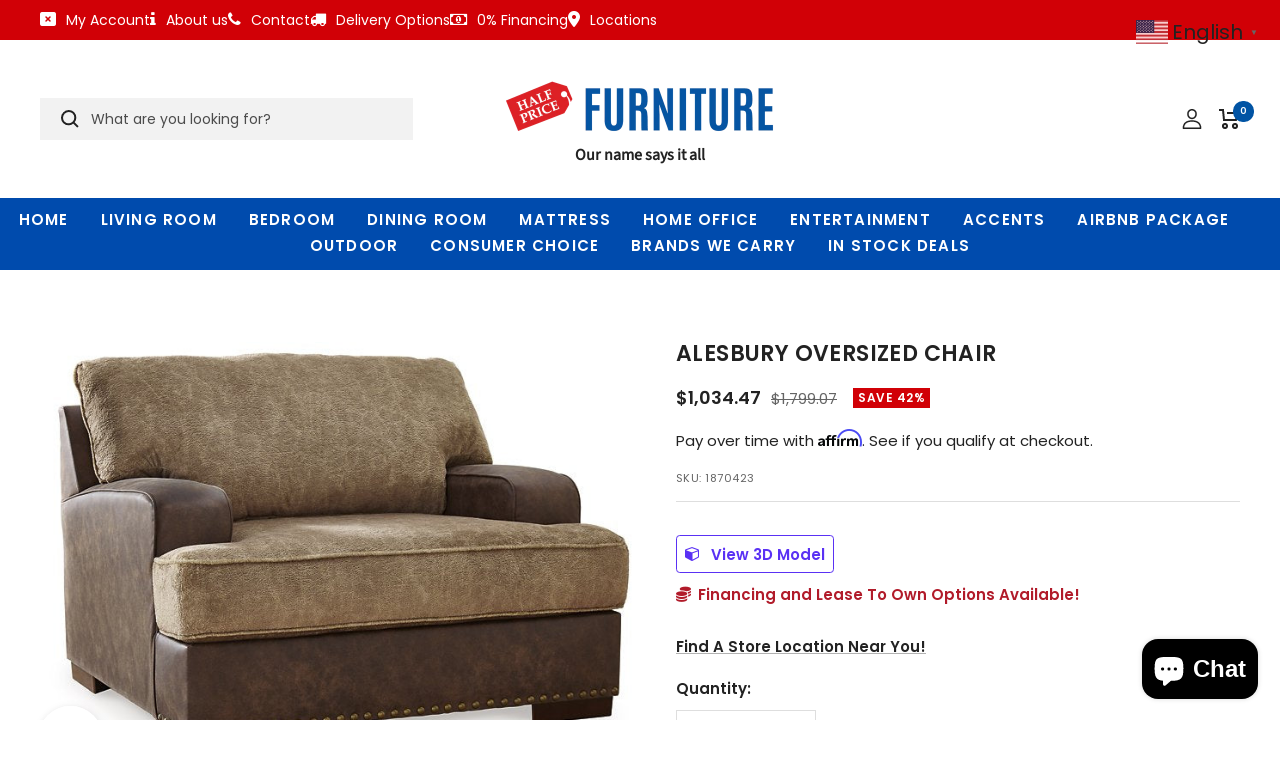

--- FILE ---
content_type: text/html; charset=utf-8
request_url: https://www.halfpricefurniturestore.com/products/alesbury-oversized-chair
body_size: 46771
content:
<!doctype html><html class="no-js" lang="en" dir="ltr">
  <head>
	

  <!-- Added by AUTOKETING SEO APP -->

  
  
  
  
  
  
  <!-- /Added by AUTOKETING SEO APP -->
  




    <meta name="facebook-domain-verification" content="w0soetd9s3n4rssgd3a5h7u4l9ekz6">
    <meta charset="utf-8">
    <meta
      name="viewport"
      content="width=device-width, initial-scale=1.0, height=device-height, minimum-scale=1.0, maximum-scale=1.0"
    >
    <meta name="theme-color" content="#ffffff">
<meta name="google-site-verification" content="Rs2Fmp7dgAUF14p9PhxIoH746g25tSlBYRPJnCIKZTE" />
    <title>

      Alesbury Oversized Chair



      
      
    </title>

    <link
      href="//db.onlinewebfonts.com/c/e0fa406cbe458b32a7ea4e9a379b85fc?family=DIN+2014"
      rel="stylesheet"
      type="text/css"
    >

    <link
      rel="stylesheet"
      href="https://cdnjs.cloudflare.com/ajax/libs/font-awesome/6.2.0/css/all.min.css"
      integrity="sha512-xh6O/CkQoPOWDdYTDqeRdPCVd1SpvCA9XXcUnZS2FmJNp1coAFzvtCN9BmamE+4aHK8yyUHUSCcJHgXloTyT2A=="
      crossorigin="anonymous"
      referrerpolicy="no-referrer"
    >
    <link
      rel="stylesheet"
      href="https://cdnjs.cloudflare.com/ajax/libs/font-awesome/6.2.0/css/fontawesome.min.css"
      integrity="sha512-RvQxwf+3zJuNwl4e0sZjQeX7kUa3o82bDETpgVCH2RiwYSZVDdFJ7N/woNigN/ldyOOoKw8584jM4plQdt8bhA=="
      crossorigin="anonymous"
      referrerpolicy="no-referrer"
    ><meta name="description" content="Oversized but not over-the-top, this chair is perfect for those who love the look of leather. Two textural tones provide twice the style and comfort—and incorporate an added layer of visual interest. The piece is punctuated by a subtle band of nailhead trim. More About This Product Weight &amp;amp; Dimensions Dimensions Fu"><link rel="canonical" href="https://www.halfpricefurniturestore.com/products/alesbury-oversized-chair"><link rel="shortcut icon" href="//www.halfpricefurniturestore.com/cdn/shop/files/favicon-96x96_96x96.png?v=1665757846" type="image/png"><link rel="preconnect" href="https://cdn.shopify.com">
    <link rel="dns-prefetch" href="https://productreviews.shopifycdn.com">
    <link rel="dns-prefetch" href="https://www.google-analytics.com"><link rel="preconnect" href="https://fonts.shopifycdn.com" crossorigin><link rel="preload" as="style" href="//www.halfpricefurniturestore.com/cdn/shop/t/17/assets/theme.css?v=93484124975804145011674139430">
    <link rel="preload" as="script" href="//www.halfpricefurniturestore.com/cdn/shop/t/17/assets/vendor.js?v=31715688253868339281674133079">
    <link rel="preload" as="script" href="//www.halfpricefurniturestore.com/cdn/shop/t/17/assets/theme.js?v=27981391625698344241674133079"><link rel="preload" as="fetch" href="/products/alesbury-oversized-chair.js" crossorigin>
      <link
        rel="preload"
        as="image"
        imagesizes="(max-width: 999px) calc(100vw - 48px), 640px"
        imagesrcset="//www.halfpricefurniturestore.com/cdn/shop/files/18704-23-ANGLE-SW-P1-KO_400x.jpg?v=1721373373 400w, //www.halfpricefurniturestore.com/cdn/shop/files/18704-23-ANGLE-SW-P1-KO_500x.jpg?v=1721373373 500w, //www.halfpricefurniturestore.com/cdn/shop/files/18704-23-ANGLE-SW-P1-KO_600x.jpg?v=1721373373 600w, //www.halfpricefurniturestore.com/cdn/shop/files/18704-23-ANGLE-SW-P1-KO_698x.jpg?v=1721373373 698w
"
      ><link rel="preload" as="script" href="//www.halfpricefurniturestore.com/cdn/shop/t/17/assets/flickity.js?v=176646718982628074891674133079"><meta property="og:type" content="product">
  <meta property="og:title" content="Alesbury Oversized Chair">
  <meta property="product:price:amount" content="1,034.47">
  <meta property="product:price:currency" content="USD"><meta property="og:image" content="http://www.halfpricefurniturestore.com/cdn/shop/files/18704-23-ANGLE-SW-P1-KO.jpg?v=1721373373">
  <meta property="og:image:secure_url" content="https://www.halfpricefurniturestore.com/cdn/shop/files/18704-23-ANGLE-SW-P1-KO.jpg?v=1721373373">
  <meta property="og:image:width" content="698">
  <meta property="og:image:height" content="525"><meta property="og:description" content="Oversized but not over-the-top, this chair is perfect for those who love the look of leather. Two textural tones provide twice the style and comfort—and incorporate an added layer of visual interest. The piece is punctuated by a subtle band of nailhead trim. More About This Product Weight &amp;amp; Dimensions Dimensions Fu"><meta property="og:url" content="https://www.halfpricefurniturestore.com/products/alesbury-oversized-chair">
<meta property="og:site_name" content="Half Price Furniture"><meta name="twitter:card" content="summary"><meta name="twitter:title" content="Alesbury Oversized Chair">
  <meta name="twitter:description" content="Oversized but not over-the-top, this chair is perfect for those who love the look of leather. Two textural tones provide twice the style and comfort—and incorporate an added layer of visual interest. The piece is punctuated by a subtle band of nailhead trim.

More About This Product


    Weight &amp;amp; Dimensions
    
        Dimensions
        
            
                
                    Full Dimension
                    49W x 44D x 40H
            

        
    
    
    
        Weight
        
            
                
                    Weight
                    122lbs.
                
            
        
    
"><meta name="twitter:image" content="https://www.halfpricefurniturestore.com/cdn/shop/files/18704-23-ANGLE-SW-P1-KO_1200x1200_crop_center.jpg?v=1721373373">
  <meta name="twitter:image:alt" content="Alesbury Oversized Chair Half Price Furniture">
    
  <script type="application/ld+json">
  {
    "@context": "https://schema.org",
    "@type": "Product",
    "offers": [{
          "@type": "Offer",
          "name": "Default Title",
          "availability":"https://schema.org/InStock",
          "price": 1034.47,
          "priceCurrency": "USD",
          "priceValidUntil": "2026-02-10","sku": "1870423","url": "/products/alesbury-oversized-chair?variant=42752212500686"
        }
],
      "mpn": "24052823677",
      "productId": "24052823677",
    "brand": {
      "@type": "Brand",
      "name": "Ashley Furniture"
    },
    "name": "Alesbury Oversized Chair",
    "description": "Oversized but not over-the-top, this chair is perfect for those who love the look of leather. Two textural tones provide twice the style and comfort—and incorporate an added layer of visual interest. The piece is punctuated by a subtle band of nailhead trim.\n\nMore About This Product\n\n\n    Weight \u0026amp; Dimensions\n    \n        Dimensions\n        \n            \n                \n                    Full Dimension\n                    49W x 44D x 40H\n            \n\n        \n    \n    \n    \n        Weight\n        \n            \n                \n                    Weight\n                    122lbs.\n                \n            \n        \n    \n",
    "category": "Chair",
    "url": "/products/alesbury-oversized-chair",
    "sku": "1870423",
    "image": {
      "@type": "ImageObject",
      "url": "https://www.halfpricefurniturestore.com/cdn/shop/files/18704-23-ANGLE-SW-P1-KO_1024x.jpg?v=1721373373",
      "image": "https://www.halfpricefurniturestore.com/cdn/shop/files/18704-23-ANGLE-SW-P1-KO_1024x.jpg?v=1721373373",
      "name": "Alesbury Oversized Chair Half Price Furniture",
      "width": "1024",
      "height": "1024"
    }
  }
  </script>



  <script type="application/ld+json">
  {
    "@context": "https://schema.org",
    "@type": "BreadcrumbList",
  "itemListElement": [{
      "@type": "ListItem",
      "position": 1,
      "name": "Home",
      "item": "https://www.halfpricefurniturestore.com"
    },{
          "@type": "ListItem",
          "position": 2,
          "name": "Alesbury Oversized Chair",
          "item": "https://www.halfpricefurniturestore.com/products/alesbury-oversized-chair"
        }]
  }
  </script>

    <link rel="preload" href="//www.halfpricefurniturestore.com/cdn/fonts/source_sans_pro/sourcesanspro_n4.50ae3e156aed9a794db7e94c4d00984c7b66616c.woff2" as="font" type="font/woff2" crossorigin><link rel="preload" href="//www.halfpricefurniturestore.com/cdn/fonts/poppins/poppins_n4.0ba78fa5af9b0e1a374041b3ceaadf0a43b41362.woff2" as="font" type="font/woff2" crossorigin><style>
  /* Typography (heading) */
  @font-face {
  font-family: "Source Sans Pro";
  font-weight: 400;
  font-style: normal;
  font-display: swap;
  src: url("//www.halfpricefurniturestore.com/cdn/fonts/source_sans_pro/sourcesanspro_n4.50ae3e156aed9a794db7e94c4d00984c7b66616c.woff2") format("woff2"),
       url("//www.halfpricefurniturestore.com/cdn/fonts/source_sans_pro/sourcesanspro_n4.d1662e048bd96ae7123e46600ff9744c0d84502d.woff") format("woff");
}

@font-face {
  font-family: "Source Sans Pro";
  font-weight: 400;
  font-style: italic;
  font-display: swap;
  src: url("//www.halfpricefurniturestore.com/cdn/fonts/source_sans_pro/sourcesanspro_i4.130f29b9baa0095b80aea9236ca9ef6ab0069c67.woff2") format("woff2"),
       url("//www.halfpricefurniturestore.com/cdn/fonts/source_sans_pro/sourcesanspro_i4.6146c8c8ae7b8853ccbbc8b859fcf805016ee743.woff") format("woff");
}

/* Typography (body) */
  @font-face {
  font-family: Poppins;
  font-weight: 400;
  font-style: normal;
  font-display: swap;
  src: url("//www.halfpricefurniturestore.com/cdn/fonts/poppins/poppins_n4.0ba78fa5af9b0e1a374041b3ceaadf0a43b41362.woff2") format("woff2"),
       url("//www.halfpricefurniturestore.com/cdn/fonts/poppins/poppins_n4.214741a72ff2596839fc9760ee7a770386cf16ca.woff") format("woff");
}

@font-face {
  font-family: Poppins;
  font-weight: 400;
  font-style: italic;
  font-display: swap;
  src: url("//www.halfpricefurniturestore.com/cdn/fonts/poppins/poppins_i4.846ad1e22474f856bd6b81ba4585a60799a9f5d2.woff2") format("woff2"),
       url("//www.halfpricefurniturestore.com/cdn/fonts/poppins/poppins_i4.56b43284e8b52fc64c1fd271f289a39e8477e9ec.woff") format("woff");
}

@font-face {
  font-family: Poppins;
  font-weight: 600;
  font-style: normal;
  font-display: swap;
  src: url("//www.halfpricefurniturestore.com/cdn/fonts/poppins/poppins_n6.aa29d4918bc243723d56b59572e18228ed0786f6.woff2") format("woff2"),
       url("//www.halfpricefurniturestore.com/cdn/fonts/poppins/poppins_n6.5f815d845fe073750885d5b7e619ee00e8111208.woff") format("woff");
}

@font-face {
  font-family: Poppins;
  font-weight: 600;
  font-style: italic;
  font-display: swap;
  src: url("//www.halfpricefurniturestore.com/cdn/fonts/poppins/poppins_i6.bb8044d6203f492888d626dafda3c2999253e8e9.woff2") format("woff2"),
       url("//www.halfpricefurniturestore.com/cdn/fonts/poppins/poppins_i6.e233dec1a61b1e7dead9f920159eda42280a02c3.woff") format("woff");
}

:root {--heading-color: 34, 34, 34;
    --text-color: 34, 34, 34;
    --background: 255, 255, 255;
    --secondary-background: 255, 255, 255;
    --border-color: 222, 222, 222;
    --border-color-darker: 167, 167, 167;
    --success-color: 46, 158, 123;
    --success-background: 213, 236, 229;
    --error-color: 222, 42, 42;
    --error-background: 253, 240, 240;
    --primary-button-background: 1, 84, 164;
    --primary-button-text-color: 255, 255, 255;
    --secondary-button-background: 105, 105, 105;
    --secondary-button-text-color: 255, 255, 255;
    --product-star-rating: 246, 164, 41;
    --product-on-sale-accent: 209, 0, 6;
    --product-sold-out-accent: 222, 42, 42;
    --product-custom-label-background: 64, 93, 230;
    --product-custom-label-text-color: 255, 255, 255;
    --product-custom-label-2-background: 243, 255, 52;
    --product-custom-label-2-text-color: 0, 0, 0;
    --product-low-stock-text-color: 1, 84, 164;
    --product-in-stock-text-color: 46, 158, 123;
    --loading-bar-background: 34, 34, 34;

    /* We duplicate some "base" colors as root colors, which is useful to use on drawer elements or popover without. Those should not be overridden to avoid issues */
    --root-heading-color: 34, 34, 34;
    --root-text-color: 34, 34, 34;
    --root-background: 255, 255, 255;
    --root-border-color: 222, 222, 222;
    --root-primary-button-background: 1, 84, 164;
    --root-primary-button-text-color: 255, 255, 255;

    --base-font-size: 15px;
    --heading-font-family: "Source Sans Pro", sans-serif;
    --heading-font-weight: 400;
    --heading-font-style: normal;
    --heading-text-transform: uppercase;
    --text-font-family: Poppins, sans-serif;
    --text-font-weight: 400;
    --text-font-style: normal;
    --text-font-bold-weight: 600;

    /* Typography (font size) */
    --heading-xxsmall-font-size: 11px;
    --heading-xsmall-font-size: 11px;
    --heading-small-font-size: 12px;
    --heading-large-font-size: 36px;
    --heading-h1-font-size: 36px;
    --heading-h2-font-size: 30px;
    --heading-h3-font-size: 26px;
    --heading-h4-font-size: 24px;
    --heading-h5-font-size: 20px;
    --heading-h6-font-size: 16px;

    /* Control the look and feel of the theme by changing radius of various elements */
    --button-border-radius: 0px;
    --block-border-radius: 0px;
    --block-border-radius-reduced: 0px;;
    --color-swatch-border-radius: 0px;;

    /* Button size */
    --button-height: 48px;
    --button-small-height: 40px;

    /* Form related */
    --form-input-field-height: 48px;
    --form-input-gap: 16px;
    --form-submit-margin: 24px;

    /* Product listing related variables */
    --product-list-block-spacing: 32px;

    /* Video related */
    --play-button-background: 255, 255, 255;
    --play-button-arrow: 34, 34, 34;

    /* RTL support */
    --transform-logical-flip: 1;
    --transform-origin-start: left;
    --transform-origin-end: right;

    /* Other */
    --zoom-cursor-svg-url: url(//www.halfpricefurniturestore.com/cdn/shop/t/17/assets/zoom-cursor.svg?v=14892261744663531131674133079);
    --arrow-right-svg-url: url(//www.halfpricefurniturestore.com/cdn/shop/t/17/assets/arrow-right.svg?v=2151866357717726961674133079);
    --arrow-left-svg-url: url(//www.halfpricefurniturestore.com/cdn/shop/t/17/assets/arrow-left.svg?v=28017100529542663401674133079);

    /* Some useful variables that we can reuse in our CSS. Some explanation are needed for some of them:
       - container-max-width-minus-gutters: represents the container max width without the edge gutters
       - container-outer-width: considering the screen width, represent all the space outside the container
       - container-outer-margin: same as container-outer-width but get set to 0 inside a container
       - container-inner-width: the effective space inside the container (minus gutters)
       - grid-column-width: represents the width of a single column of the grid
       - vertical-breather: this is a variable that defines the global "spacing" between sections, and inside the section
                            to create some "breath" and minimum spacing
     */
    --container-max-width: 1600px;
    --container-gutter: 24px;
    --container-max-width-minus-gutters: calc(var(--container-max-width) - (var(--container-gutter)) * 2);
    --container-outer-width: max(calc((100vw - var(--container-max-width-minus-gutters)) / 2), var(--container-gutter));
    --container-outer-margin: var(--container-outer-width);
    --container-inner-width: calc(100vw - var(--container-outer-width) * 2);

    --grid-column-count: 10;
    --grid-gap: 24px;
    --grid-column-width: calc((100vw - var(--container-outer-width) * 2 - var(--grid-gap) * (var(--grid-column-count) - 1)) / var(--grid-column-count));

    --vertical-breather: 36px;
    --vertical-breather-tight: 36px;

    /* Shopify related variables */
    --payment-terms-background-color: #ffffff;
  }

  @media screen and (min-width: 741px) {
    :root {
      --container-gutter: 40px;
      --grid-column-count: 20;
      --vertical-breather: 48px;
      --vertical-breather-tight: 48px;

      /* Typography (font size) */
      --heading-xsmall-font-size: 12px;
      --heading-small-font-size: 13px;
      --heading-large-font-size: 52px;
      --heading-h1-font-size: 48px;
      --heading-h2-font-size: 38px;
      --heading-h3-font-size: 32px;
      --heading-h4-font-size: 24px;
      --heading-h5-font-size: 20px;
      --heading-h6-font-size: 18px;

      /* Form related */
      --form-input-field-height: 52px;
      --form-submit-margin: 32px;

      /* Button size */
      --button-height: 45px;
      --button-small-height: 44px;
    }
  }

  @media screen and (min-width: 1200px) {
    :root {
      --vertical-breather: 64px;
      --vertical-breather-tight: 48px;
      --product-list-block-spacing: 48px;

      /* Typography */
      --heading-large-font-size: 64px;
      --heading-h1-font-size: 56px;
      --heading-h2-font-size: 48px;
      --heading-h3-font-size: 36px;
      --heading-h4-font-size: 30px;
      --heading-h5-font-size: 24px;
      --heading-h6-font-size: 18px;
    }
  }

  @media screen and (min-width: 1600px) {
    :root {
      --vertical-breather: 64px;
      --vertical-breather-tight: 48px;
    }
  }
</style>
    <script>
  // This allows to expose several variables to the global scope, to be used in scripts
  window.themeVariables = {
    settings: {
      direction: "ltr",
      pageType: "product",
      cartCount: 0,
      moneyFormat: "${{amount}}",
      moneyWithCurrencyFormat: "${{amount}} USD",
      showVendor: false,
      discountMode: "percentage",
      currencyCodeEnabled: false,
      searchMode: "product,article,collection",
      searchUnavailableProducts: "last",
      cartType: "drawer",
      cartCurrency: "USD",
      mobileZoomFactor: 2.5
    },

    routes: {
      host: "www.halfpricefurniturestore.com",
      rootUrl: "\/",
      rootUrlWithoutSlash: '',
      cartUrl: "\/cart",
      cartAddUrl: "\/cart\/add",
      cartChangeUrl: "\/cart\/change",
      searchUrl: "\/search",
      predictiveSearchUrl: "\/search\/suggest",
      productRecommendationsUrl: "\/recommendations\/products"
    },

    strings: {
      accessibilityDelete: "Delete",
      accessibilityClose: "Close",
      collectionSoldOut: "Sold out",
      collectionDiscount: "Save @savings@",
      productSalePrice: "Sale price",
      productRegularPrice: "Regular price",
      productFormUnavailable: "Unavailable",
      productFormSoldOut: "Sold out",
      productFormPreOrder: "Pre-order",
      productFormAddToCart: "Add to cart",
      searchNoResults: "No results could be found.",
      searchNewSearch: "New search",
      searchProducts: "Products",
      searchArticles: "Journal",
      searchPages: "Pages",
      searchCollections: "Collections",
      cartViewCart: "View cart",
      cartItemAdded: "Item added to your cart!",
      cartItemAddedShort: "Added to your cart!",
      cartAddOrderNote: "Add order note",
      cartEditOrderNote: "Edit order note",
      shippingEstimatorNoResults: "Sorry, we do not ship to your address.",
      shippingEstimatorOneResult: "There is one shipping rate for your address:",
      shippingEstimatorMultipleResults: "There are several shipping rates for your address:",
      shippingEstimatorError: "One or more error occurred while retrieving shipping rates:"
    },

    libs: {
      flickity: "\/\/www.halfpricefurniturestore.com\/cdn\/shop\/t\/17\/assets\/flickity.js?v=176646718982628074891674133079",
      photoswipe: "\/\/www.halfpricefurniturestore.com\/cdn\/shop\/t\/17\/assets\/photoswipe.js?v=132268647426145925301674133079",
      qrCode: "\/\/www.halfpricefurniturestore.com\/cdn\/shopifycloud\/storefront\/assets\/themes_support\/vendor\/qrcode-3f2b403b.js"
    },

    breakpoints: {
      phone: 'screen and (max-width: 740px)',
      tablet: 'screen and (min-width: 741px) and (max-width: 999px)',
      tabletAndUp: 'screen and (min-width: 741px)',
      pocket: 'screen and (max-width: 999px)',
      lap: 'screen and (min-width: 1000px) and (max-width: 1199px)',
      lapAndUp: 'screen and (min-width: 1000px)',
      desktop: 'screen and (min-width: 1200px)',
      wide: 'screen and (min-width: 1400px)'
    }
  };

  if ('noModule' in HTMLScriptElement.prototype) {
    // Old browsers (like IE) that does not support module will be considered as if not executing JS at all
    document.documentElement.className = document.documentElement.className.replace('no-js', 'js');

    requestAnimationFrame(() => {
      const viewportHeight = (window.visualViewport ? window.visualViewport.height : document.documentElement.clientHeight);
      document.documentElement.style.setProperty('--window-height',viewportHeight + 'px');
    });
  }// We save the product ID in local storage to be eventually used for recently viewed section
    try {
      const items = JSON.parse(localStorage.getItem('theme:recently-viewed-products') || '[]');

      // We check if the current product already exists, and if it does not, we add it at the start
      if (!items.includes(7477147009230)) {
        items.unshift(7477147009230);
      }

      localStorage.setItem('theme:recently-viewed-products', JSON.stringify(items.slice(0, 20)));
    } catch (e) {
      // Safari in private mode does not allow setting item, we silently fail
    }</script>

    <link rel="stylesheet" href="//www.halfpricefurniturestore.com/cdn/shop/t/17/assets/theme.css?v=93484124975804145011674139430">
    <link rel="stylesheet" href="//www.halfpricefurniturestore.com/cdn/shop/t/17/assets/custom.css?v=95510386344362356291674133079">
    <link rel="stylesheet" href="//www.halfpricefurniturestore.com/cdn/shop/t/17/assets/owl.theme.default.min.css?v=135046118358282713361674133079">
    <link rel="stylesheet" href="//www.halfpricefurniturestore.com/cdn/shop/t/17/assets/owl.carousel.min.css?v=70516089817612781961674133079">

    <script src="//www.halfpricefurniturestore.com/cdn/shop/t/17/assets/vendor.js?v=31715688253868339281674133079" defer></script>
    <script src="//www.halfpricefurniturestore.com/cdn/shop/t/17/assets/theme.js?v=27981391625698344241674133079" defer></script>
    <script src="//www.halfpricefurniturestore.com/cdn/shop/t/17/assets/custom.js?v=167639537848865775061674133079" defer></script>
    <script src="//www.halfpricefurniturestore.com/cdn/shop/t/17/assets/jquery.min.js?v=51344158406751901011674133079"></script>
    <script src="//www.halfpricefurniturestore.com/cdn/shop/t/17/assets/owl.carousel.min.js?v=97891440811553454251674133079"></script>

    <script>window.performance && window.performance.mark && window.performance.mark('shopify.content_for_header.start');</script><meta name="google-site-verification" content="Uacwvm9287vEmm15JdJIx09Me106IBSz2HEfa_-_GmU">
<meta name="facebook-domain-verification" content="jfbzftkvun18dgdp6y67mq1y8ew82b">
<meta id="shopify-digital-wallet" name="shopify-digital-wallet" content="/58381828302/digital_wallets/dialog">
<meta name="shopify-checkout-api-token" content="2fba613e266df103b3438ddd3e9d070d">
<meta id="in-context-paypal-metadata" data-shop-id="58381828302" data-venmo-supported="true" data-environment="production" data-locale="en_US" data-paypal-v4="true" data-currency="USD">
<link rel="alternate" type="application/json+oembed" href="https://www.halfpricefurniturestore.com/products/alesbury-oversized-chair.oembed">
<script async="async" src="/checkouts/internal/preloads.js?locale=en-US"></script>
<script id="shopify-features" type="application/json">{"accessToken":"2fba613e266df103b3438ddd3e9d070d","betas":["rich-media-storefront-analytics"],"domain":"www.halfpricefurniturestore.com","predictiveSearch":true,"shopId":58381828302,"locale":"en"}</script>
<script>var Shopify = Shopify || {};
Shopify.shop = "halfpricefurniturestore-com.myshopify.com";
Shopify.locale = "en";
Shopify.currency = {"active":"USD","rate":"1.0"};
Shopify.country = "US";
Shopify.theme = {"name":"Bigfolio.Co | new updates | 19-01-2022","id":130443903182,"schema_name":"Focal","schema_version":"8.7.9","theme_store_id":null,"role":"main"};
Shopify.theme.handle = "null";
Shopify.theme.style = {"id":null,"handle":null};
Shopify.cdnHost = "www.halfpricefurniturestore.com/cdn";
Shopify.routes = Shopify.routes || {};
Shopify.routes.root = "/";</script>
<script type="module">!function(o){(o.Shopify=o.Shopify||{}).modules=!0}(window);</script>
<script>!function(o){function n(){var o=[];function n(){o.push(Array.prototype.slice.apply(arguments))}return n.q=o,n}var t=o.Shopify=o.Shopify||{};t.loadFeatures=n(),t.autoloadFeatures=n()}(window);</script>
<script id="shop-js-analytics" type="application/json">{"pageType":"product"}</script>
<script defer="defer" async type="module" src="//www.halfpricefurniturestore.com/cdn/shopifycloud/shop-js/modules/v2/client.init-shop-cart-sync_BN7fPSNr.en.esm.js"></script>
<script defer="defer" async type="module" src="//www.halfpricefurniturestore.com/cdn/shopifycloud/shop-js/modules/v2/chunk.common_Cbph3Kss.esm.js"></script>
<script defer="defer" async type="module" src="//www.halfpricefurniturestore.com/cdn/shopifycloud/shop-js/modules/v2/chunk.modal_DKumMAJ1.esm.js"></script>
<script type="module">
  await import("//www.halfpricefurniturestore.com/cdn/shopifycloud/shop-js/modules/v2/client.init-shop-cart-sync_BN7fPSNr.en.esm.js");
await import("//www.halfpricefurniturestore.com/cdn/shopifycloud/shop-js/modules/v2/chunk.common_Cbph3Kss.esm.js");
await import("//www.halfpricefurniturestore.com/cdn/shopifycloud/shop-js/modules/v2/chunk.modal_DKumMAJ1.esm.js");

  window.Shopify.SignInWithShop?.initShopCartSync?.({"fedCMEnabled":true,"windoidEnabled":true});

</script>
<script>(function() {
  var isLoaded = false;
  function asyncLoad() {
    if (isLoaded) return;
    isLoaded = true;
    var urls = ["https:\/\/cdn1.stamped.io\/files\/widget.min.js?shop=halfpricefurniturestore-com.myshopify.com","https:\/\/chimpstatic.com\/mcjs-connected\/js\/users\/8d183f9217a3fbc66e71959d5\/ee887abf65927f67f5f5c7bcd.js?shop=halfpricefurniturestore-com.myshopify.com","https:\/\/cdn.shopify.com\/s\/files\/1\/0583\/8182\/8302\/t\/14\/assets\/affirmShopify.js?v=1672760228\u0026shop=halfpricefurniturestore-com.myshopify.com","https:\/\/sdks.automizely.com\/conversions\/v1\/conversions.js?app_connection_id=fa69262eb0ba4edab05da634b4bc20e4\u0026mapped_org_id=07894bb716e84e209dcb15c0d13e1fc5_v1\u0026shop=halfpricefurniturestore-com.myshopify.com","https:\/\/cdn.s3.pop-convert.com\/pcjs.production.min.js?unique_id=halfpricefurniturestore-com.myshopify.com\u0026shop=halfpricefurniturestore-com.myshopify.com","https:\/\/script.pop-convert.com\/new-micro\/production.pc.min.js?unique_id=halfpricefurniturestore-com.myshopify.com\u0026shop=halfpricefurniturestore-com.myshopify.com"];
    for (var i = 0; i < urls.length; i++) {
      var s = document.createElement('script');
      s.type = 'text/javascript';
      s.async = true;
      s.src = urls[i];
      var x = document.getElementsByTagName('script')[0];
      x.parentNode.insertBefore(s, x);
    }
  };
  if(window.attachEvent) {
    window.attachEvent('onload', asyncLoad);
  } else {
    window.addEventListener('load', asyncLoad, false);
  }
})();</script>
<script id="__st">var __st={"a":58381828302,"offset":-28800,"reqid":"975540ab-9f0e-4669-9393-cb157f830fb5-1769898371","pageurl":"www.halfpricefurniturestore.com\/products\/alesbury-oversized-chair","u":"a5f314fb5aa4","p":"product","rtyp":"product","rid":7477147009230};</script>
<script>window.ShopifyPaypalV4VisibilityTracking = true;</script>
<script id="captcha-bootstrap">!function(){'use strict';const t='contact',e='account',n='new_comment',o=[[t,t],['blogs',n],['comments',n],[t,'customer']],c=[[e,'customer_login'],[e,'guest_login'],[e,'recover_customer_password'],[e,'create_customer']],r=t=>t.map((([t,e])=>`form[action*='/${t}']:not([data-nocaptcha='true']) input[name='form_type'][value='${e}']`)).join(','),a=t=>()=>t?[...document.querySelectorAll(t)].map((t=>t.form)):[];function s(){const t=[...o],e=r(t);return a(e)}const i='password',u='form_key',d=['recaptcha-v3-token','g-recaptcha-response','h-captcha-response',i],f=()=>{try{return window.sessionStorage}catch{return}},m='__shopify_v',_=t=>t.elements[u];function p(t,e,n=!1){try{const o=window.sessionStorage,c=JSON.parse(o.getItem(e)),{data:r}=function(t){const{data:e,action:n}=t;return t[m]||n?{data:e,action:n}:{data:t,action:n}}(c);for(const[e,n]of Object.entries(r))t.elements[e]&&(t.elements[e].value=n);n&&o.removeItem(e)}catch(o){console.error('form repopulation failed',{error:o})}}const l='form_type',E='cptcha';function T(t){t.dataset[E]=!0}const w=window,h=w.document,L='Shopify',v='ce_forms',y='captcha';let A=!1;((t,e)=>{const n=(g='f06e6c50-85a8-45c8-87d0-21a2b65856fe',I='https://cdn.shopify.com/shopifycloud/storefront-forms-hcaptcha/ce_storefront_forms_captcha_hcaptcha.v1.5.2.iife.js',D={infoText:'Protected by hCaptcha',privacyText:'Privacy',termsText:'Terms'},(t,e,n)=>{const o=w[L][v],c=o.bindForm;if(c)return c(t,g,e,D).then(n);var r;o.q.push([[t,g,e,D],n]),r=I,A||(h.body.append(Object.assign(h.createElement('script'),{id:'captcha-provider',async:!0,src:r})),A=!0)});var g,I,D;w[L]=w[L]||{},w[L][v]=w[L][v]||{},w[L][v].q=[],w[L][y]=w[L][y]||{},w[L][y].protect=function(t,e){n(t,void 0,e),T(t)},Object.freeze(w[L][y]),function(t,e,n,w,h,L){const[v,y,A,g]=function(t,e,n){const i=e?o:[],u=t?c:[],d=[...i,...u],f=r(d),m=r(i),_=r(d.filter((([t,e])=>n.includes(e))));return[a(f),a(m),a(_),s()]}(w,h,L),I=t=>{const e=t.target;return e instanceof HTMLFormElement?e:e&&e.form},D=t=>v().includes(t);t.addEventListener('submit',(t=>{const e=I(t);if(!e)return;const n=D(e)&&!e.dataset.hcaptchaBound&&!e.dataset.recaptchaBound,o=_(e),c=g().includes(e)&&(!o||!o.value);(n||c)&&t.preventDefault(),c&&!n&&(function(t){try{if(!f())return;!function(t){const e=f();if(!e)return;const n=_(t);if(!n)return;const o=n.value;o&&e.removeItem(o)}(t);const e=Array.from(Array(32),(()=>Math.random().toString(36)[2])).join('');!function(t,e){_(t)||t.append(Object.assign(document.createElement('input'),{type:'hidden',name:u})),t.elements[u].value=e}(t,e),function(t,e){const n=f();if(!n)return;const o=[...t.querySelectorAll(`input[type='${i}']`)].map((({name:t})=>t)),c=[...d,...o],r={};for(const[a,s]of new FormData(t).entries())c.includes(a)||(r[a]=s);n.setItem(e,JSON.stringify({[m]:1,action:t.action,data:r}))}(t,e)}catch(e){console.error('failed to persist form',e)}}(e),e.submit())}));const S=(t,e)=>{t&&!t.dataset[E]&&(n(t,e.some((e=>e===t))),T(t))};for(const o of['focusin','change'])t.addEventListener(o,(t=>{const e=I(t);D(e)&&S(e,y())}));const B=e.get('form_key'),M=e.get(l),P=B&&M;t.addEventListener('DOMContentLoaded',(()=>{const t=y();if(P)for(const e of t)e.elements[l].value===M&&p(e,B);[...new Set([...A(),...v().filter((t=>'true'===t.dataset.shopifyCaptcha))])].forEach((e=>S(e,t)))}))}(h,new URLSearchParams(w.location.search),n,t,e,['guest_login'])})(!0,!0)}();</script>
<script integrity="sha256-4kQ18oKyAcykRKYeNunJcIwy7WH5gtpwJnB7kiuLZ1E=" data-source-attribution="shopify.loadfeatures" defer="defer" src="//www.halfpricefurniturestore.com/cdn/shopifycloud/storefront/assets/storefront/load_feature-a0a9edcb.js" crossorigin="anonymous"></script>
<script data-source-attribution="shopify.dynamic_checkout.dynamic.init">var Shopify=Shopify||{};Shopify.PaymentButton=Shopify.PaymentButton||{isStorefrontPortableWallets:!0,init:function(){window.Shopify.PaymentButton.init=function(){};var t=document.createElement("script");t.src="https://www.halfpricefurniturestore.com/cdn/shopifycloud/portable-wallets/latest/portable-wallets.en.js",t.type="module",document.head.appendChild(t)}};
</script>
<script data-source-attribution="shopify.dynamic_checkout.buyer_consent">
  function portableWalletsHideBuyerConsent(e){var t=document.getElementById("shopify-buyer-consent"),n=document.getElementById("shopify-subscription-policy-button");t&&n&&(t.classList.add("hidden"),t.setAttribute("aria-hidden","true"),n.removeEventListener("click",e))}function portableWalletsShowBuyerConsent(e){var t=document.getElementById("shopify-buyer-consent"),n=document.getElementById("shopify-subscription-policy-button");t&&n&&(t.classList.remove("hidden"),t.removeAttribute("aria-hidden"),n.addEventListener("click",e))}window.Shopify?.PaymentButton&&(window.Shopify.PaymentButton.hideBuyerConsent=portableWalletsHideBuyerConsent,window.Shopify.PaymentButton.showBuyerConsent=portableWalletsShowBuyerConsent);
</script>
<script>
  function portableWalletsCleanup(e){e&&e.src&&console.error("Failed to load portable wallets script "+e.src);var t=document.querySelectorAll("shopify-accelerated-checkout .shopify-payment-button__skeleton, shopify-accelerated-checkout-cart .wallet-cart-button__skeleton"),e=document.getElementById("shopify-buyer-consent");for(let e=0;e<t.length;e++)t[e].remove();e&&e.remove()}function portableWalletsNotLoadedAsModule(e){e instanceof ErrorEvent&&"string"==typeof e.message&&e.message.includes("import.meta")&&"string"==typeof e.filename&&e.filename.includes("portable-wallets")&&(window.removeEventListener("error",portableWalletsNotLoadedAsModule),window.Shopify.PaymentButton.failedToLoad=e,"loading"===document.readyState?document.addEventListener("DOMContentLoaded",window.Shopify.PaymentButton.init):window.Shopify.PaymentButton.init())}window.addEventListener("error",portableWalletsNotLoadedAsModule);
</script>

<script type="module" src="https://www.halfpricefurniturestore.com/cdn/shopifycloud/portable-wallets/latest/portable-wallets.en.js" onError="portableWalletsCleanup(this)" crossorigin="anonymous"></script>
<script nomodule>
  document.addEventListener("DOMContentLoaded", portableWalletsCleanup);
</script>

<link id="shopify-accelerated-checkout-styles" rel="stylesheet" media="screen" href="https://www.halfpricefurniturestore.com/cdn/shopifycloud/portable-wallets/latest/accelerated-checkout-backwards-compat.css" crossorigin="anonymous">
<style id="shopify-accelerated-checkout-cart">
        #shopify-buyer-consent {
  margin-top: 1em;
  display: inline-block;
  width: 100%;
}

#shopify-buyer-consent.hidden {
  display: none;
}

#shopify-subscription-policy-button {
  background: none;
  border: none;
  padding: 0;
  text-decoration: underline;
  font-size: inherit;
  cursor: pointer;
}

#shopify-subscription-policy-button::before {
  box-shadow: none;
}

      </style>

<script>window.performance && window.performance.mark && window.performance.mark('shopify.content_for_header.end');</script>

    
    <!-- Google tag (gtag.js) -->
    <script async src="https://www.googletagmanager.com/gtag/js?id=G-XJ7WDTR6SJ"></script>
    <script>
      window.dataLayer = window.dataLayer || [];
      function gtag(){dataLayer.push(arguments);}
      gtag('js', new Date());

      gtag('config', 'G-XJ7WDTR6SJ');
    </script>
    <!-- Google tag (gtag.js) -->
<script async src="https://www.googletagmanager.com/gtag/js?id=AW-743371043"></script>
<script>
  window.dataLayer = window.dataLayer || [];
  function gtag(){dataLayer.push(arguments);}
  gtag('js', new Date());

  gtag('config', 'AW-743371043');
</script>
  <div id="shopify-section-filter-menu-settings" class="shopify-section"><style type="text/css">
/*  Filter Menu Color and Image Section CSS */</style>
<link href="//www.halfpricefurniturestore.com/cdn/shop/t/17/assets/filter-menu.scss.css?v=128359858605921491831696450774" rel="stylesheet" type="text/css" media="all" />
<script src="//www.halfpricefurniturestore.com/cdn/shop/t/17/assets/filter-menu.js?v=79298749081961657871696450696" type="text/javascript"></script>





</div>

	

  <!-- Added by AUTOKETING SEO APP END HEAD -->

  <!-- /Added by AUTOKETING SEO APP END HEAD -->
  



 
<span id='dovr-head-scripts'>
    <!-- Global site tag (gtag.js) - Google Analytics -->
<script async src="https://www.googletagmanager.com/gtag/js?id=G-H2TDELXV0R"></script>
<script data=G-H2TDELXV0R>
window.dataLayer = window.dataLayer || [];
function gtag(){dataLayer.push(arguments);}
gtag('js', new Date());

gtag('config', "G-H2TDELXV0R");
</script>
    <link
  rel="stylesheet"
  href="https://cdn.jsdelivr.net/npm/swiper@10/swiper-bundle.min.css"
/>

<script src="https://cdn.jsdelivr.net/npm/swiper@10/swiper-bundle.min.js"></script>
</span>

<!-- BEGIN app block: shopify://apps/rt-facebook-messenger-chat/blocks/app-embed/f9ff3e5c-12a9-4672-9e53-b37aff0a3a98 --><script>
  window.roarJs = window.roarJs || {};
  roarJs.MessengerConfig = {
    metafields: {
      shop: "halfpricefurniturestore-com.myshopify.com",
      settings: {"enabled":"1","page_id":"","locale":"en_US","param":{"show_on_all":"1","show_on_home":"1","show_on_product":"1","show_on_collection":"1","show_on_cart":"1"},"exitintent":{"disabled":"1","expire":"0","favicon":{"enabled":"1","message":"You have a message!"},"popup":{"enabled":"1","line1":"Before you leave","line2":"We'd love to give you a 15% discount","line3":"For the next purchase","discount":"DISCOUNT_CODE"},"style":{"gradient":"preset","pattern":"0","custom":{"color":"#ffffff","background":"#0084ff"}}},"only1":"true"},
      moneyFormat: "${{amount}}"
    }
  }
</script>


<!-- END app block --><!-- BEGIN app block: shopify://apps/adroll-advertising-marketing/blocks/adroll-pixel/c60853ed-1adb-4359-83ae-4ed43ed0b559 -->
  <!-- AdRoll Customer: not found -->





<!-- END app block --><!-- BEGIN app block: shopify://apps/rt-page-speed-booster/blocks/app-embed/4a6fa896-93b0-4e15-9d32-c2311aca53bb --><script>
  window.roarJs = window.roarJs || {};
  roarJs.QuicklinkConfig = {
    metafields: {
      shop: "halfpricefurniturestore-com.myshopify.com",
      settings: {"customized":{"enabled":"0","option":"intensity","intensity":"150"},"mobile":{"enabled":"0","option":"intensity","intensity":"150"}},
      moneyFormat: "${{amount}}"
    }
  }
</script>
<script src='https://cdn.shopify.com/extensions/019b6b0f-4023-7492-aa67-5410b9565fa4/booster-2/assets/quicklink.js' defer></script>


<!-- END app block --><!-- BEGIN app block: shopify://apps/bm-country-blocker-ip-blocker/blocks/boostmark-blocker/bf9db4b9-be4b-45e1-8127-bbcc07d93e7e -->

  <script src="https://cdn.shopify.com/extensions/019b300f-1323-7b7a-bda2-a589132c3189/boostymark-regionblock-71/assets/blocker.js?v=4&shop=halfpricefurniturestore-com.myshopify.com" async></script>
  <script src="https://cdn.shopify.com/extensions/019b300f-1323-7b7a-bda2-a589132c3189/boostymark-regionblock-71/assets/jk4ukh.js?c=6&shop=halfpricefurniturestore-com.myshopify.com" async></script>

  

  

  

  

  













<!-- END app block --><!-- BEGIN app block: shopify://apps/seo-manager-venntov/blocks/seomanager/c54c366f-d4bb-4d52-8d2f-dd61ce8e7e12 --><!-- BEGIN app snippet: SEOManager4 -->
<meta name='seomanager' content='4.0.5' /> 


<script>
	function sm_htmldecode(str) {
		var txt = document.createElement('textarea');
		txt.innerHTML = str;
		return txt.value;
	}

	var venntov_title = sm_htmldecode("Alesbury Oversized Chair");
	var venntov_description = sm_htmldecode("Oversized but not over-the-top, this chair is perfect for those who love the look of leather. Two textural tones provide twice the style and comfort—and incorporate an added layer of visual interest. The piece is punctuated by a subtle band of nailhead trim. More About This Product Weight &amp;amp; Dimensions Dimensions Fu");
	
	if (venntov_title != '') {
		document.title = venntov_title;	
	}
	else {
		document.title = "Alesbury Oversized Chair";	
	}

	if (document.querySelector('meta[name="description"]') == null) {
		var venntov_desc = document.createElement('meta');
		venntov_desc.name = "description";
		venntov_desc.content = venntov_description;
		var venntov_head = document.head;
		venntov_head.appendChild(venntov_desc);
	} else {
		document.querySelector('meta[name="description"]').setAttribute("content", venntov_description);
	}
</script>

<script>
	var venntov_robotVals = "index, follow, max-image-preview:large, max-snippet:-1, max-video-preview:-1";
	if (venntov_robotVals !== "") {
		document.querySelectorAll("[name='robots']").forEach(e => e.remove());
		var venntov_robotMeta = document.createElement('meta');
		venntov_robotMeta.name = "robots";
		venntov_robotMeta.content = venntov_robotVals;
		var venntov_head = document.head;
		venntov_head.appendChild(venntov_robotMeta);
	}
</script>

<script>
	var venntov_googleVals = "";
	if (venntov_googleVals !== "") {
		document.querySelectorAll("[name='google']").forEach(e => e.remove());
		var venntov_googleMeta = document.createElement('meta');
		venntov_googleMeta.name = "google";
		venntov_googleMeta.content = venntov_googleVals;
		var venntov_head = document.head;
		venntov_head.appendChild(venntov_googleMeta);
	}
	</script><meta name="google-site-verification" content="Uacwvm9287vEmm15JdJIx09Me106IBSz2HEfa_-_GmU" />
	<!-- JSON-LD support -->
			<script type="application/ld+json">
			{
				"@context": "https://schema.org",
				"@id": "https://www.halfpricefurniturestore.com/products/alesbury-oversized-chair",
				"@type": "Product","sku": "1870423","mpn": "1870423","brand": {
					"@type": "Brand",
					"name": "Ashley Furniture"
				},
				"description": "Oversized but not over-the-top, this chair is perfect for those who love the look of leather. Two textural tones provide twice the style and comfort—and incorporate an added layer of visual interest. The piece is punctuated by a subtle band of nailhead trim.\n\nMore About This Product\n\n\n    Weight \u0026amp; Dimensions\n    \n        Dimensions\n        \n            \n                \n                    Full Dimension\n                    49W x 44D x 40H\n            \n\n        \n    \n    \n    \n        Weight\n        \n            \n                \n                    Weight\n                    122lbs.\n                \n            \n        \n    \n",
				"url": "https://www.halfpricefurniturestore.com/products/alesbury-oversized-chair",
				"name": "Alesbury Oversized Chair","image": "https://www.halfpricefurniturestore.com/cdn/shop/files/18704-23-ANGLE-SW-P1-KO.jpg?v=1721373373&width=1024","offers": [{
							"@type": "Offer",
							"availability": "https://schema.org/InStock",
							"itemCondition": "https://schema.org/NewCondition",
							"priceCurrency": "USD",
							"price": "1034.47",
							"priceValidUntil": "2027-01-31",
							"url": "https://www.halfpricefurniturestore.com/products/alesbury-oversized-chair?variant=42752212500686",
							"checkoutPageURLTemplate": "https://www.halfpricefurniturestore.com/cart/add?id=42752212500686&quantity=1",
								"image": "https://www.halfpricefurniturestore.com/cdn/shop/files/18704-23-ANGLE-SW-P1-KO.jpg?v=1721373373&width=1024",
							"mpn": "1870423",
								"sku": "1870423",
							"seller": {
								"@type": "Organization",
								"name": "Half Price Furniture"
							}
						}]}
			</script>
<script type="application/ld+json">
				{
					"@context": "http://schema.org",
					"@type": "BreadcrumbList",
					"name": "Breadcrumbs",
					"itemListElement": [{
							"@type": "ListItem",
							"position": 1,
							"name": "Alesbury Oversized Chair",
							"item": "https://www.halfpricefurniturestore.com/products/alesbury-oversized-chair"
						}]
				}
				</script>
<!-- 524F4D20383A3331 --><!-- END app snippet -->

<!-- END app block --><!-- BEGIN app block: shopify://apps/seolab-seo-optimizer/blocks/app_embed/faf700f6-3b71-45c3-86d4-83ea9f7d9216 -->

<script type="application/ld+json">
    [
        
        
        
            {
                "@context": "http://schema.org",
                "@type": "BreadcrumbList",
                "itemListElement": [
                    {
                        "@type": "ListItem",
                        "position": 1,
                        "item": {
                            "@type": "WebPage",
                            "@id": "https://www.halfpricefurniturestore.com",
                            "name": "Half Price Furniture Home"
                        }
                    }
                    
                    
                ]
            }
            
        
        
        
        
        
        
        
        
             , 
            {
                "@context": "http://schema.org",
                "@type": "Product",
                "@id": "https:/products/alesbury-oversized-chair#product",
                "url": "https:/products/alesbury-oversized-chair",
                "name": "Alesbury Oversized Chair",
                "image": "https://www.halfpricefurniturestore.com/cdn/shop/files/18704-23-ANGLE-SW-P1-KO.jpg",
                "description": "Oversized but not over-the-top, this chair is perfect for those who love the look of leather. Two textural tones provide twice the style and comfort—and incorporate an added layer of visual interest. The piece is punctuated by a subtle band of nailhead trim.

More About This Product


    Weight &amp;amp; Dimensions
    
        Dimensions
        
            
                
                    Full Dimension
                    49W x 44D x 40H
            

        
    
    
    
        Weight
        
            
                
                    Weight
                    122lbs.
                
            
        
    
",
                "sku": "",
                "weight": "0.0 lb",
                "offers": [
                    
                    {
                        "@type": "Offer",
                        "sku": "1870423",
                        "url": "https:\/\/www.halfpricefurniturestore.com\/products\/alesbury-oversized-chair?variant=42752212500686",
                        "priceCurrency": "USD",
                        "priceValidUntil": "2026-01-31",
                        "itemCondition": "http://schema.org/NewCondition",
                        "price": "1034.47",
                        "availability": "https://schema.org/InStock"
                    }
                    
                ]
            }
            
        
        
        
        
        
        
        
        
        
        
        
        
        
        
        
    ]
</script>



<script type="text/javascript">
    document.addEventListener("DOMContentLoaded",function(e){var n=window.location.href;if(n.indexOf("#seotid")>-1){var t=n.split("#seotid");let p=new Headers;p.append("Content-Type","application/json");let o=new FormData;o.append("shop","halfpricefurniturestore-com.myshopify.com"),o.append("tid",t[1]),o.append("type","add_traffic"),fetch("/apps/seo-lab",{method:"POST",headers:{Accept:"application/json"},body:o}).then(e=>e.json()).then(e=>{window.history.replaceState({}, '', t[0])})}else fetch(n,{method:"HEAD"}).then(e=>{if(404===e.status){var t=n.split(window.location.origin);let p=new FormData;p.append("shop","halfpricefurniturestore-com.myshopify.com"),p.append("url",t[1]),p.append("type","unresolve_url_recieve"),fetch("/apps/seo-lab",{method:"POST",headers:{Accept:"application/json"},body:p}).then(e=>e.json()).then(e=>{e.success&&console.log("Added")})}})});
</script>






<!-- END app block --><script src="https://cdn.shopify.com/extensions/4d222ec0-47a3-429d-b87c-5b14215dc0f5/1.0.0/assets/messenger.js" type="text/javascript" defer="defer"></script>
<link href="https://cdn.shopify.com/extensions/4d222ec0-47a3-429d-b87c-5b14215dc0f5/1.0.0/assets/messenger.css" rel="stylesheet" type="text/css" media="all">
<script src="https://cdn.shopify.com/extensions/e8878072-2f6b-4e89-8082-94b04320908d/inbox-1254/assets/inbox-chat-loader.js" type="text/javascript" defer="defer"></script>
<link href="https://cdn.shopify.com/extensions/019b6b0f-4023-7492-aa67-5410b9565fa4/booster-2/assets/quicklink.css" rel="stylesheet" type="text/css" media="all">
<script src="https://cdn.shopify.com/extensions/1f805629-c1d3-44c5-afa0-f2ef641295ef/booster-page-speed-optimizer-1/assets/speed-embed.js" type="text/javascript" defer="defer"></script>
<link href="https://monorail-edge.shopifysvc.com" rel="dns-prefetch">
<script>(function(){if ("sendBeacon" in navigator && "performance" in window) {try {var session_token_from_headers = performance.getEntriesByType('navigation')[0].serverTiming.find(x => x.name == '_s').description;} catch {var session_token_from_headers = undefined;}var session_cookie_matches = document.cookie.match(/_shopify_s=([^;]*)/);var session_token_from_cookie = session_cookie_matches && session_cookie_matches.length === 2 ? session_cookie_matches[1] : "";var session_token = session_token_from_headers || session_token_from_cookie || "";function handle_abandonment_event(e) {var entries = performance.getEntries().filter(function(entry) {return /monorail-edge.shopifysvc.com/.test(entry.name);});if (!window.abandonment_tracked && entries.length === 0) {window.abandonment_tracked = true;var currentMs = Date.now();var navigation_start = performance.timing.navigationStart;var payload = {shop_id: 58381828302,url: window.location.href,navigation_start,duration: currentMs - navigation_start,session_token,page_type: "product"};window.navigator.sendBeacon("https://monorail-edge.shopifysvc.com/v1/produce", JSON.stringify({schema_id: "online_store_buyer_site_abandonment/1.1",payload: payload,metadata: {event_created_at_ms: currentMs,event_sent_at_ms: currentMs}}));}}window.addEventListener('pagehide', handle_abandonment_event);}}());</script>
<script id="web-pixels-manager-setup">(function e(e,d,r,n,o){if(void 0===o&&(o={}),!Boolean(null===(a=null===(i=window.Shopify)||void 0===i?void 0:i.analytics)||void 0===a?void 0:a.replayQueue)){var i,a;window.Shopify=window.Shopify||{};var t=window.Shopify;t.analytics=t.analytics||{};var s=t.analytics;s.replayQueue=[],s.publish=function(e,d,r){return s.replayQueue.push([e,d,r]),!0};try{self.performance.mark("wpm:start")}catch(e){}var l=function(){var e={modern:/Edge?\/(1{2}[4-9]|1[2-9]\d|[2-9]\d{2}|\d{4,})\.\d+(\.\d+|)|Firefox\/(1{2}[4-9]|1[2-9]\d|[2-9]\d{2}|\d{4,})\.\d+(\.\d+|)|Chrom(ium|e)\/(9{2}|\d{3,})\.\d+(\.\d+|)|(Maci|X1{2}).+ Version\/(15\.\d+|(1[6-9]|[2-9]\d|\d{3,})\.\d+)([,.]\d+|)( \(\w+\)|)( Mobile\/\w+|) Safari\/|Chrome.+OPR\/(9{2}|\d{3,})\.\d+\.\d+|(CPU[ +]OS|iPhone[ +]OS|CPU[ +]iPhone|CPU IPhone OS|CPU iPad OS)[ +]+(15[._]\d+|(1[6-9]|[2-9]\d|\d{3,})[._]\d+)([._]\d+|)|Android:?[ /-](13[3-9]|1[4-9]\d|[2-9]\d{2}|\d{4,})(\.\d+|)(\.\d+|)|Android.+Firefox\/(13[5-9]|1[4-9]\d|[2-9]\d{2}|\d{4,})\.\d+(\.\d+|)|Android.+Chrom(ium|e)\/(13[3-9]|1[4-9]\d|[2-9]\d{2}|\d{4,})\.\d+(\.\d+|)|SamsungBrowser\/([2-9]\d|\d{3,})\.\d+/,legacy:/Edge?\/(1[6-9]|[2-9]\d|\d{3,})\.\d+(\.\d+|)|Firefox\/(5[4-9]|[6-9]\d|\d{3,})\.\d+(\.\d+|)|Chrom(ium|e)\/(5[1-9]|[6-9]\d|\d{3,})\.\d+(\.\d+|)([\d.]+$|.*Safari\/(?![\d.]+ Edge\/[\d.]+$))|(Maci|X1{2}).+ Version\/(10\.\d+|(1[1-9]|[2-9]\d|\d{3,})\.\d+)([,.]\d+|)( \(\w+\)|)( Mobile\/\w+|) Safari\/|Chrome.+OPR\/(3[89]|[4-9]\d|\d{3,})\.\d+\.\d+|(CPU[ +]OS|iPhone[ +]OS|CPU[ +]iPhone|CPU IPhone OS|CPU iPad OS)[ +]+(10[._]\d+|(1[1-9]|[2-9]\d|\d{3,})[._]\d+)([._]\d+|)|Android:?[ /-](13[3-9]|1[4-9]\d|[2-9]\d{2}|\d{4,})(\.\d+|)(\.\d+|)|Mobile Safari.+OPR\/([89]\d|\d{3,})\.\d+\.\d+|Android.+Firefox\/(13[5-9]|1[4-9]\d|[2-9]\d{2}|\d{4,})\.\d+(\.\d+|)|Android.+Chrom(ium|e)\/(13[3-9]|1[4-9]\d|[2-9]\d{2}|\d{4,})\.\d+(\.\d+|)|Android.+(UC? ?Browser|UCWEB|U3)[ /]?(15\.([5-9]|\d{2,})|(1[6-9]|[2-9]\d|\d{3,})\.\d+)\.\d+|SamsungBrowser\/(5\.\d+|([6-9]|\d{2,})\.\d+)|Android.+MQ{2}Browser\/(14(\.(9|\d{2,})|)|(1[5-9]|[2-9]\d|\d{3,})(\.\d+|))(\.\d+|)|K[Aa][Ii]OS\/(3\.\d+|([4-9]|\d{2,})\.\d+)(\.\d+|)/},d=e.modern,r=e.legacy,n=navigator.userAgent;return n.match(d)?"modern":n.match(r)?"legacy":"unknown"}(),u="modern"===l?"modern":"legacy",c=(null!=n?n:{modern:"",legacy:""})[u],f=function(e){return[e.baseUrl,"/wpm","/b",e.hashVersion,"modern"===e.buildTarget?"m":"l",".js"].join("")}({baseUrl:d,hashVersion:r,buildTarget:u}),m=function(e){var d=e.version,r=e.bundleTarget,n=e.surface,o=e.pageUrl,i=e.monorailEndpoint;return{emit:function(e){var a=e.status,t=e.errorMsg,s=(new Date).getTime(),l=JSON.stringify({metadata:{event_sent_at_ms:s},events:[{schema_id:"web_pixels_manager_load/3.1",payload:{version:d,bundle_target:r,page_url:o,status:a,surface:n,error_msg:t},metadata:{event_created_at_ms:s}}]});if(!i)return console&&console.warn&&console.warn("[Web Pixels Manager] No Monorail endpoint provided, skipping logging."),!1;try{return self.navigator.sendBeacon.bind(self.navigator)(i,l)}catch(e){}var u=new XMLHttpRequest;try{return u.open("POST",i,!0),u.setRequestHeader("Content-Type","text/plain"),u.send(l),!0}catch(e){return console&&console.warn&&console.warn("[Web Pixels Manager] Got an unhandled error while logging to Monorail."),!1}}}}({version:r,bundleTarget:l,surface:e.surface,pageUrl:self.location.href,monorailEndpoint:e.monorailEndpoint});try{o.browserTarget=l,function(e){var d=e.src,r=e.async,n=void 0===r||r,o=e.onload,i=e.onerror,a=e.sri,t=e.scriptDataAttributes,s=void 0===t?{}:t,l=document.createElement("script"),u=document.querySelector("head"),c=document.querySelector("body");if(l.async=n,l.src=d,a&&(l.integrity=a,l.crossOrigin="anonymous"),s)for(var f in s)if(Object.prototype.hasOwnProperty.call(s,f))try{l.dataset[f]=s[f]}catch(e){}if(o&&l.addEventListener("load",o),i&&l.addEventListener("error",i),u)u.appendChild(l);else{if(!c)throw new Error("Did not find a head or body element to append the script");c.appendChild(l)}}({src:f,async:!0,onload:function(){if(!function(){var e,d;return Boolean(null===(d=null===(e=window.Shopify)||void 0===e?void 0:e.analytics)||void 0===d?void 0:d.initialized)}()){var d=window.webPixelsManager.init(e)||void 0;if(d){var r=window.Shopify.analytics;r.replayQueue.forEach((function(e){var r=e[0],n=e[1],o=e[2];d.publishCustomEvent(r,n,o)})),r.replayQueue=[],r.publish=d.publishCustomEvent,r.visitor=d.visitor,r.initialized=!0}}},onerror:function(){return m.emit({status:"failed",errorMsg:"".concat(f," has failed to load")})},sri:function(e){var d=/^sha384-[A-Za-z0-9+/=]+$/;return"string"==typeof e&&d.test(e)}(c)?c:"",scriptDataAttributes:o}),m.emit({status:"loading"})}catch(e){m.emit({status:"failed",errorMsg:(null==e?void 0:e.message)||"Unknown error"})}}})({shopId: 58381828302,storefrontBaseUrl: "https://www.halfpricefurniturestore.com",extensionsBaseUrl: "https://extensions.shopifycdn.com/cdn/shopifycloud/web-pixels-manager",monorailEndpoint: "https://monorail-edge.shopifysvc.com/unstable/produce_batch",surface: "storefront-renderer",enabledBetaFlags: ["2dca8a86"],webPixelsConfigList: [{"id":"387973326","configuration":"{\"hashed_organization_id\":\"07894bb716e84e209dcb15c0d13e1fc5_v1\",\"app_key\":\"halfpricefurniturestore-com\",\"allow_collect_personal_data\":\"true\"}","eventPayloadVersion":"v1","runtimeContext":"STRICT","scriptVersion":"6f6660f15c595d517f203f6e1abcb171","type":"APP","apiClientId":2814809,"privacyPurposes":["ANALYTICS","MARKETING","SALE_OF_DATA"],"dataSharingAdjustments":{"protectedCustomerApprovalScopes":["read_customer_address","read_customer_email","read_customer_name","read_customer_personal_data","read_customer_phone"]}},{"id":"214008014","configuration":"{\"config\":\"{\\\"pixel_id\\\":\\\"G-XJ7WDTR6SJ\\\",\\\"target_country\\\":\\\"US\\\",\\\"gtag_events\\\":[{\\\"type\\\":\\\"search\\\",\\\"action_label\\\":[\\\"G-XJ7WDTR6SJ\\\",\\\"AW-743371043\\\/dlunCMKptYcYEKPiu-IC\\\"]},{\\\"type\\\":\\\"begin_checkout\\\",\\\"action_label\\\":[\\\"G-XJ7WDTR6SJ\\\",\\\"AW-743371043\\\/ILI0CL-ptYcYEKPiu-IC\\\"]},{\\\"type\\\":\\\"view_item\\\",\\\"action_label\\\":[\\\"G-XJ7WDTR6SJ\\\",\\\"AW-743371043\\\/y7TKCLmptYcYEKPiu-IC\\\",\\\"MC-4425CXFB0C\\\"]},{\\\"type\\\":\\\"purchase\\\",\\\"action_label\\\":[\\\"G-XJ7WDTR6SJ\\\",\\\"AW-743371043\\\/nbUzCLaptYcYEKPiu-IC\\\",\\\"MC-4425CXFB0C\\\"]},{\\\"type\\\":\\\"page_view\\\",\\\"action_label\\\":[\\\"G-XJ7WDTR6SJ\\\",\\\"AW-743371043\\\/MPmrCLOptYcYEKPiu-IC\\\",\\\"MC-4425CXFB0C\\\"]},{\\\"type\\\":\\\"add_payment_info\\\",\\\"action_label\\\":[\\\"G-XJ7WDTR6SJ\\\",\\\"AW-743371043\\\/OQt_CMWptYcYEKPiu-IC\\\"]},{\\\"type\\\":\\\"add_to_cart\\\",\\\"action_label\\\":[\\\"G-XJ7WDTR6SJ\\\",\\\"AW-743371043\\\/3rIeCLyptYcYEKPiu-IC\\\"]}],\\\"enable_monitoring_mode\\\":false}\"}","eventPayloadVersion":"v1","runtimeContext":"OPEN","scriptVersion":"b2a88bafab3e21179ed38636efcd8a93","type":"APP","apiClientId":1780363,"privacyPurposes":[],"dataSharingAdjustments":{"protectedCustomerApprovalScopes":["read_customer_address","read_customer_email","read_customer_name","read_customer_personal_data","read_customer_phone"]}},{"id":"68649166","configuration":"{\"pixel_id\":\"2056315814657576\",\"pixel_type\":\"facebook_pixel\",\"metaapp_system_user_token\":\"-\"}","eventPayloadVersion":"v1","runtimeContext":"OPEN","scriptVersion":"ca16bc87fe92b6042fbaa3acc2fbdaa6","type":"APP","apiClientId":2329312,"privacyPurposes":["ANALYTICS","MARKETING","SALE_OF_DATA"],"dataSharingAdjustments":{"protectedCustomerApprovalScopes":["read_customer_address","read_customer_email","read_customer_name","read_customer_personal_data","read_customer_phone"]}},{"id":"51216590","configuration":"{\"accountID\":\"99\"}","eventPayloadVersion":"v1","runtimeContext":"STRICT","scriptVersion":"ea82f66e366f0e4aef520efd5614399f","type":"APP","apiClientId":31803899905,"privacyPurposes":["ANALYTICS","MARKETING","SALE_OF_DATA"],"dataSharingAdjustments":{"protectedCustomerApprovalScopes":[]}},{"id":"42205390","configuration":"{\"tagID\":\"2613823652794\"}","eventPayloadVersion":"v1","runtimeContext":"STRICT","scriptVersion":"18031546ee651571ed29edbe71a3550b","type":"APP","apiClientId":3009811,"privacyPurposes":["ANALYTICS","MARKETING","SALE_OF_DATA"],"dataSharingAdjustments":{"protectedCustomerApprovalScopes":["read_customer_address","read_customer_email","read_customer_name","read_customer_personal_data","read_customer_phone"]}},{"id":"shopify-app-pixel","configuration":"{}","eventPayloadVersion":"v1","runtimeContext":"STRICT","scriptVersion":"0450","apiClientId":"shopify-pixel","type":"APP","privacyPurposes":["ANALYTICS","MARKETING"]},{"id":"shopify-custom-pixel","eventPayloadVersion":"v1","runtimeContext":"LAX","scriptVersion":"0450","apiClientId":"shopify-pixel","type":"CUSTOM","privacyPurposes":["ANALYTICS","MARKETING"]}],isMerchantRequest: false,initData: {"shop":{"name":"Half Price Furniture","paymentSettings":{"currencyCode":"USD"},"myshopifyDomain":"halfpricefurniturestore-com.myshopify.com","countryCode":"US","storefrontUrl":"https:\/\/www.halfpricefurniturestore.com"},"customer":null,"cart":null,"checkout":null,"productVariants":[{"price":{"amount":1034.47,"currencyCode":"USD"},"product":{"title":"Alesbury Oversized Chair","vendor":"Ashley Furniture","id":"7477147009230","untranslatedTitle":"Alesbury Oversized Chair","url":"\/products\/alesbury-oversized-chair","type":"Chair"},"id":"42752212500686","image":{"src":"\/\/www.halfpricefurniturestore.com\/cdn\/shop\/files\/18704-23-ANGLE-SW-P1-KO.jpg?v=1721373373"},"sku":"1870423","title":"Default Title","untranslatedTitle":"Default Title"}],"purchasingCompany":null},},"https://www.halfpricefurniturestore.com/cdn","1d2a099fw23dfb22ep557258f5m7a2edbae",{"modern":"","legacy":""},{"shopId":"58381828302","storefrontBaseUrl":"https:\/\/www.halfpricefurniturestore.com","extensionBaseUrl":"https:\/\/extensions.shopifycdn.com\/cdn\/shopifycloud\/web-pixels-manager","surface":"storefront-renderer","enabledBetaFlags":"[\"2dca8a86\"]","isMerchantRequest":"false","hashVersion":"1d2a099fw23dfb22ep557258f5m7a2edbae","publish":"custom","events":"[[\"page_viewed\",{}],[\"product_viewed\",{\"productVariant\":{\"price\":{\"amount\":1034.47,\"currencyCode\":\"USD\"},\"product\":{\"title\":\"Alesbury Oversized Chair\",\"vendor\":\"Ashley Furniture\",\"id\":\"7477147009230\",\"untranslatedTitle\":\"Alesbury Oversized Chair\",\"url\":\"\/products\/alesbury-oversized-chair\",\"type\":\"Chair\"},\"id\":\"42752212500686\",\"image\":{\"src\":\"\/\/www.halfpricefurniturestore.com\/cdn\/shop\/files\/18704-23-ANGLE-SW-P1-KO.jpg?v=1721373373\"},\"sku\":\"1870423\",\"title\":\"Default Title\",\"untranslatedTitle\":\"Default Title\"}}]]"});</script><script>
  window.ShopifyAnalytics = window.ShopifyAnalytics || {};
  window.ShopifyAnalytics.meta = window.ShopifyAnalytics.meta || {};
  window.ShopifyAnalytics.meta.currency = 'USD';
  var meta = {"product":{"id":7477147009230,"gid":"gid:\/\/shopify\/Product\/7477147009230","vendor":"Ashley Furniture","type":"Chair","handle":"alesbury-oversized-chair","variants":[{"id":42752212500686,"price":103447,"name":"Alesbury Oversized Chair","public_title":null,"sku":"1870423"}],"remote":false},"page":{"pageType":"product","resourceType":"product","resourceId":7477147009230,"requestId":"975540ab-9f0e-4669-9393-cb157f830fb5-1769898371"}};
  for (var attr in meta) {
    window.ShopifyAnalytics.meta[attr] = meta[attr];
  }
</script>
<script class="analytics">
  (function () {
    var customDocumentWrite = function(content) {
      var jquery = null;

      if (window.jQuery) {
        jquery = window.jQuery;
      } else if (window.Checkout && window.Checkout.$) {
        jquery = window.Checkout.$;
      }

      if (jquery) {
        jquery('body').append(content);
      }
    };

    var hasLoggedConversion = function(token) {
      if (token) {
        return document.cookie.indexOf('loggedConversion=' + token) !== -1;
      }
      return false;
    }

    var setCookieIfConversion = function(token) {
      if (token) {
        var twoMonthsFromNow = new Date(Date.now());
        twoMonthsFromNow.setMonth(twoMonthsFromNow.getMonth() + 2);

        document.cookie = 'loggedConversion=' + token + '; expires=' + twoMonthsFromNow;
      }
    }

    var trekkie = window.ShopifyAnalytics.lib = window.trekkie = window.trekkie || [];
    if (trekkie.integrations) {
      return;
    }
    trekkie.methods = [
      'identify',
      'page',
      'ready',
      'track',
      'trackForm',
      'trackLink'
    ];
    trekkie.factory = function(method) {
      return function() {
        var args = Array.prototype.slice.call(arguments);
        args.unshift(method);
        trekkie.push(args);
        return trekkie;
      };
    };
    for (var i = 0; i < trekkie.methods.length; i++) {
      var key = trekkie.methods[i];
      trekkie[key] = trekkie.factory(key);
    }
    trekkie.load = function(config) {
      trekkie.config = config || {};
      trekkie.config.initialDocumentCookie = document.cookie;
      var first = document.getElementsByTagName('script')[0];
      var script = document.createElement('script');
      script.type = 'text/javascript';
      script.onerror = function(e) {
        var scriptFallback = document.createElement('script');
        scriptFallback.type = 'text/javascript';
        scriptFallback.onerror = function(error) {
                var Monorail = {
      produce: function produce(monorailDomain, schemaId, payload) {
        var currentMs = new Date().getTime();
        var event = {
          schema_id: schemaId,
          payload: payload,
          metadata: {
            event_created_at_ms: currentMs,
            event_sent_at_ms: currentMs
          }
        };
        return Monorail.sendRequest("https://" + monorailDomain + "/v1/produce", JSON.stringify(event));
      },
      sendRequest: function sendRequest(endpointUrl, payload) {
        // Try the sendBeacon API
        if (window && window.navigator && typeof window.navigator.sendBeacon === 'function' && typeof window.Blob === 'function' && !Monorail.isIos12()) {
          var blobData = new window.Blob([payload], {
            type: 'text/plain'
          });

          if (window.navigator.sendBeacon(endpointUrl, blobData)) {
            return true;
          } // sendBeacon was not successful

        } // XHR beacon

        var xhr = new XMLHttpRequest();

        try {
          xhr.open('POST', endpointUrl);
          xhr.setRequestHeader('Content-Type', 'text/plain');
          xhr.send(payload);
        } catch (e) {
          console.log(e);
        }

        return false;
      },
      isIos12: function isIos12() {
        return window.navigator.userAgent.lastIndexOf('iPhone; CPU iPhone OS 12_') !== -1 || window.navigator.userAgent.lastIndexOf('iPad; CPU OS 12_') !== -1;
      }
    };
    Monorail.produce('monorail-edge.shopifysvc.com',
      'trekkie_storefront_load_errors/1.1',
      {shop_id: 58381828302,
      theme_id: 130443903182,
      app_name: "storefront",
      context_url: window.location.href,
      source_url: "//www.halfpricefurniturestore.com/cdn/s/trekkie.storefront.c59ea00e0474b293ae6629561379568a2d7c4bba.min.js"});

        };
        scriptFallback.async = true;
        scriptFallback.src = '//www.halfpricefurniturestore.com/cdn/s/trekkie.storefront.c59ea00e0474b293ae6629561379568a2d7c4bba.min.js';
        first.parentNode.insertBefore(scriptFallback, first);
      };
      script.async = true;
      script.src = '//www.halfpricefurniturestore.com/cdn/s/trekkie.storefront.c59ea00e0474b293ae6629561379568a2d7c4bba.min.js';
      first.parentNode.insertBefore(script, first);
    };
    trekkie.load(
      {"Trekkie":{"appName":"storefront","development":false,"defaultAttributes":{"shopId":58381828302,"isMerchantRequest":null,"themeId":130443903182,"themeCityHash":"14087896335940030764","contentLanguage":"en","currency":"USD","eventMetadataId":"4689b339-aaea-41e6-a1a6-c3fbec71fa55"},"isServerSideCookieWritingEnabled":true,"monorailRegion":"shop_domain","enabledBetaFlags":["65f19447","b5387b81"]},"Session Attribution":{},"S2S":{"facebookCapiEnabled":true,"source":"trekkie-storefront-renderer","apiClientId":580111}}
    );

    var loaded = false;
    trekkie.ready(function() {
      if (loaded) return;
      loaded = true;

      window.ShopifyAnalytics.lib = window.trekkie;

      var originalDocumentWrite = document.write;
      document.write = customDocumentWrite;
      try { window.ShopifyAnalytics.merchantGoogleAnalytics.call(this); } catch(error) {};
      document.write = originalDocumentWrite;

      window.ShopifyAnalytics.lib.page(null,{"pageType":"product","resourceType":"product","resourceId":7477147009230,"requestId":"975540ab-9f0e-4669-9393-cb157f830fb5-1769898371","shopifyEmitted":true});

      var match = window.location.pathname.match(/checkouts\/(.+)\/(thank_you|post_purchase)/)
      var token = match? match[1]: undefined;
      if (!hasLoggedConversion(token)) {
        setCookieIfConversion(token);
        window.ShopifyAnalytics.lib.track("Viewed Product",{"currency":"USD","variantId":42752212500686,"productId":7477147009230,"productGid":"gid:\/\/shopify\/Product\/7477147009230","name":"Alesbury Oversized Chair","price":"1034.47","sku":"1870423","brand":"Ashley Furniture","variant":null,"category":"Chair","nonInteraction":true,"remote":false},undefined,undefined,{"shopifyEmitted":true});
      window.ShopifyAnalytics.lib.track("monorail:\/\/trekkie_storefront_viewed_product\/1.1",{"currency":"USD","variantId":42752212500686,"productId":7477147009230,"productGid":"gid:\/\/shopify\/Product\/7477147009230","name":"Alesbury Oversized Chair","price":"1034.47","sku":"1870423","brand":"Ashley Furniture","variant":null,"category":"Chair","nonInteraction":true,"remote":false,"referer":"https:\/\/www.halfpricefurniturestore.com\/products\/alesbury-oversized-chair"});
      }
    });


        var eventsListenerScript = document.createElement('script');
        eventsListenerScript.async = true;
        eventsListenerScript.src = "//www.halfpricefurniturestore.com/cdn/shopifycloud/storefront/assets/shop_events_listener-3da45d37.js";
        document.getElementsByTagName('head')[0].appendChild(eventsListenerScript);

})();</script>
  <script>
  if (!window.ga || (window.ga && typeof window.ga !== 'function')) {
    window.ga = function ga() {
      (window.ga.q = window.ga.q || []).push(arguments);
      if (window.Shopify && window.Shopify.analytics && typeof window.Shopify.analytics.publish === 'function') {
        window.Shopify.analytics.publish("ga_stub_called", {}, {sendTo: "google_osp_migration"});
      }
      console.error("Shopify's Google Analytics stub called with:", Array.from(arguments), "\nSee https://help.shopify.com/manual/promoting-marketing/pixels/pixel-migration#google for more information.");
    };
    if (window.Shopify && window.Shopify.analytics && typeof window.Shopify.analytics.publish === 'function') {
      window.Shopify.analytics.publish("ga_stub_initialized", {}, {sendTo: "google_osp_migration"});
    }
  }
</script>
<script
  defer
  src="https://www.halfpricefurniturestore.com/cdn/shopifycloud/perf-kit/shopify-perf-kit-3.1.0.min.js"
  data-application="storefront-renderer"
  data-shop-id="58381828302"
  data-render-region="gcp-us-central1"
  data-page-type="product"
  data-theme-instance-id="130443903182"
  data-theme-name="Focal"
  data-theme-version="8.7.9"
  data-monorail-region="shop_domain"
  data-resource-timing-sampling-rate="10"
  data-shs="true"
  data-shs-beacon="true"
  data-shs-export-with-fetch="true"
  data-shs-logs-sample-rate="1"
  data-shs-beacon-endpoint="https://www.halfpricefurniturestore.com/api/collect"
></script>
</head>
<!-- Google Tag Manager -->
<script>(function(w,d,s,l,i){w[l]=w[l]||[];w[l].push({'gtm.start':
new Date().getTime(),event:'gtm.js'});var f=d.getElementsByTagName(s)[0],
j=d.createElement(s),dl=l!='dataLayer'?'&l='+l:'';j.async=true;j.src=
'https://www.googletagmanager.com/gtm.js?id='+i+dl;f.parentNode.insertBefore(j,f);
})(window,document,'script','dataLayer','GTM-58MDRX2S');</script>
<!-- End Google Tag Manager --><body <!-- Google Tag Manager (noscript) -->
<noscript><iframe src="https://www.googletagmanager.com/ns.html?id=GTM-58MDRX2S"
height="0" width="0" style="display:none;visibility:hidden"></iframe></noscript>
<!-- End Google Tag Manager (noscript) class="no-focus-outline  features--image-zoom" data-instant-allow-query-string> --><svg class="visually-hidden">
      <linearGradient id="rating-star-gradient-half">
        <stop offset="50%" stop-color="rgb(var(--product-star-rating))" />
        <stop offset="50%" stop-color="rgb(var(--product-star-rating))" stop-opacity="0.4" />
      </linearGradient>
    </svg>

    <a href="#main" class="visually-hidden skip-to-content">Skip to content</a>
    <loading-bar class="loading-bar"></loading-bar><!-- { %- section 'announcement-bar' -%} -->
      <div id="shopify-section-custom-announcement" class="shopify-section"><style>

.bf_half-address-bar-main{
 padding: 0;
  margin: 0;
  display: block;
}

.bf_half-addressbar-contianer {
    display: flex;
    min-height: 40px;
    line-height: 40px;
    padding: 0 40px;
    align-items: center;
    width: 100%;
    position: relative;
}

  .bf_half-addressbar-row_slider.owl-carousel .owl-nav {
        margin-top: 0px !important;
  }
  
  .bf_half-addressbar-row_slider.owl-carousel .owl-nav button.owl-next, .bf_half-addressbar-row_slider.owl-carousel .owl-nav button.owl-prev {
        color: #FFFFFF;
    height: 2.1rem;
    width: 2.3rem;
    display: flex;
    font-size: 1.3rem;
    align-items: center;
    justify-content: center;
    position: absolute;
    top: 50%;
    transform: translateY(-50%);
  }

  .bf_half-addressbar-row_slider .owl-nav button.owl-prev {
        left: 14rem;

  }
  
.bf_half-addressbar-row_slider .owl-nav button.owl-next {
      right: 14rem;
}
  
  .bf_half-addressbar-row {
    display: flex;
    width: 100%;
    justify-content: flex-start;
    gap: 1.7rem;
}

  .bf_half-addressbar-content .fa{
   font-size: 16px;
    position: relative;
    color: #fff; 
  }

  .bf_half-addressbar-content a {
    color: #fff;
    font-size: 14px;
    display: block;
    padding-left: 10px;
}

  .bf_half-addressbar-contianer .header__icon-wrapper svg {
    fill: #fff;
    stroke: #fff;
}

  .bf_half-addressbar-contianer .header__cart-count {
    background: #fff;
    color: #0154A4;
}
    
  .bf_half-addressbar-content {
    display: flex;
    align-items: center;
    width: auto;
}

  @media (max-width: 992px){

    .bf_half-addressbar-contianer .header__icon-wrapper-div {
    position: absolute;
    right: 25px;
    bottom: -50px;
    background-color: #0154A4;
    padding: 1rem;
    z-index: 9999;
}

    .bf_half-addressbar-content a {
    color: #fff;
    font-size: 12px;
    display: block;
    padding-left: 10px;
}
    .bf_half-addressbar-content .fa {
      font-size: 12px;
    }
    
  }

@media (max-width: 740px) {   
  .bf_half-addressbar-content {
      justify-content: center
  }
  .bf_half-addressbar-row{
  justify-content: center;
}
      
/*   .bf_half-addressbar-col{
      display: none;
  } */

  .bf_half-addressbar-col:nth-child(5){
    display: block;
  }

  .header__icon-wrapper-div {
    display: none;
  }

  .bf_half-addressbar-content a {
    font-size: 15px;
  }
}  

  
</style>

<div class="bf_half-address-bar-main" style="background: #d10006;">
  <div class="bf_half-addressbar-contianer">
    
    <div class="bf_half-addressbar-row hidden-phone">
      
        <div class="bf_half-addressbar-col">
          <div class="bf_half-addressbar-content">
            <i class="fa fa-window-close"></i>
            <a href="/account/login">My Account</a>
          </div>
        </div>
        
        <div class="bf_half-addressbar-col">
          <div class="bf_half-addressbar-content">
            <i class="fa fa-info"></i>
            <a href="/pages/about-us">About us</a>
          </div>
        </div>
        
        <div class="bf_half-addressbar-col">
          <div class="bf_half-addressbar-content">
            <i class="fa fa-phone"></i>
            <a href="/pages/contact">Contact</a>
          </div>
        </div>
        
        <div class="bf_half-addressbar-col">
          <div class="bf_half-addressbar-content">
            <i class="fa fa-truck"></i>
            <a href="/pages/delivery-options">Delivery Options</a>
          </div>
        </div>
        
        <div class="bf_half-addressbar-col">
          <div class="bf_half-addressbar-content">
            <i class="fa fa-money-bill"></i>
            <a href="/pages/financing">0% Financing</a>
          </div>
        </div>
        
        <div class="bf_half-addressbar-col">
          <div class="bf_half-addressbar-content">
            <i class="fa fa-location-dot"></i>
            <a href="/pages/locations">Locations</a>
          </div>
        </div>
        
     </div>

      <div class="bf_half-addressbar-row bf_half-addressbar-row_slider owl-carousel owl-theme hidden-tablet-and-up">
      
        <div class="bf_half-addressbar-col">
          <div class="bf_half-addressbar-content">
            <i class="fa fa-window-close"></i>
            <a href="/account/login">My Account</a>
          </div>
        </div>
        
        <div class="bf_half-addressbar-col">
          <div class="bf_half-addressbar-content">
            <i class="fa fa-info"></i>
            <a href="/pages/about-us">About us</a>
          </div>
        </div>
        
        <div class="bf_half-addressbar-col">
          <div class="bf_half-addressbar-content">
            <i class="fa fa-phone"></i>
            <a href="/pages/contact">Contact</a>
          </div>
        </div>
        
        <div class="bf_half-addressbar-col">
          <div class="bf_half-addressbar-content">
            <i class="fa fa-truck"></i>
            <a href="/pages/delivery-options">Delivery Options</a>
          </div>
        </div>
        
        <div class="bf_half-addressbar-col">
          <div class="bf_half-addressbar-content">
            <i class="fa fa-money-bill"></i>
            <a href="/pages/financing">0% Financing</a>
          </div>
        </div>
        
        <div class="bf_half-addressbar-col">
          <div class="bf_half-addressbar-content">
            <i class="fa fa-location-dot"></i>
            <a href="/pages/locations">Locations</a>
          </div>
        </div>
        
    </div>
    
  </div>
</div>

<script>

  $(document).ready(function(){
      $(".bf_half-addressbar-row_slider").owlCarousel({
        loop:true,
        nav: false,
        dots: false,
        autoplay: true,
        responsiveClass:true,
        navText: ['<i class="fa-solid fa-chevron-left"></i>', '<i class="fa-solid fa-chevron-right"></i>'],
        items: 1,
        responsive:{
        0:{
           stagePadding: 0
        },
        310:{
           stagePadding: 40
        },
        335:{
           stagePadding: 50
        },
        360: {
          stagePadding: 60
        }, 
        410: {
          stagePadding: 90
        }, 
        490:{
           stagePadding: 130
        },
        600:{
           stagePadding: 170
        }  
       }
    });
  });
  
</script>  





</div>
<div id="shopify-section-popup" class="shopify-section shopify-section--popup"><style>
    [aria-controls="newsletter-popup"] {
      display: none; /* Allows to hide the toggle icon in the header if the section is disabled */
    }
  </style></div><div id="shopify-section-header" class="shopify-section shopify-section--header"><style>
  :root {
    --enable-sticky-header: 0;
    --enable-transparent-header: 0;
    --loading-bar-background: 34, 34, 34; /* Prevent the loading bar to be invisible */
  }

  #shopify-section-header {--header-background: 255, 255, 255;
    --header-text-color: 34, 34, 34;
    --header-border-color: 222, 222, 222;
    --reduce-header-padding: 1;position: relative;top: 0;
    z-index: 4;
  }#shopify-section-header .header__logo-image {
    max-width: 160px;
  }

  @media screen and (min-width: 741px) {
    #shopify-section-header .header__logo-image {
      max-width: 280px;
    }
  }

  @media screen and (min-width: 1200px) {}.bf_scroll_show {
    position: fixed;
    top: 0;
    left: 0;
    width: 100%;
    z-index: 99;
    right: 0;
    background: #0154A4;
    box-shadow: 0 4px 16px rgb(0 0 0 / 15%);
    -moz-box-shadow: 0 4px 16px rgba(0, 0, 0, 0.15);
    -webkit-box-shadow: 0 4px 16px rgb(0 0 0 / 15%);
  }

  .header__logo-link {
    text-align: center;
    display: flex;
    flex-direction: column;
    justify-content: center;
  }
  
  .header__logo-link .bf_logo_slogan {
      font-family: var(--heading-font-family);
      font-size: 16px;
      font-weight: bold
  }

  @media(max-width: 500px) {
    .header__logo-link .bf_logo_slogan {
      font-size: 13px;
    }
  }
    
</style>

<store-header   class="header header--bordered " role="banner"><div class="container">
    <div class="header__wrapper">
      <!-- LEFT PART -->
      <nav class="header__inline-navigation" ><div class="header__icon-list hidden-desk"><button is="toggle-button" class="header__icon-wrapper tap-area hidden-desk" aria-controls="mobile-menu-drawer" aria-expanded="false">
              <span class="visually-hidden">Navigation</span><svg focusable="false" width="18" height="14" class="icon icon--header-hamburger   " viewBox="0 0 18 14">
        <path d="M0 1h18M0 13h18H0zm0-6h18H0z" fill="none" stroke="currentColor" stroke-width="2"></path>
      </svg></button><a href="/search" is="toggle-link" class="header__icon-wrapper tap-area hidden-lap hidden-desk" aria-controls="search-drawer" aria-expanded="false" aria-label="Search"><svg focusable="false" width="18" height="18" class="icon icon--header-search   " viewBox="0 0 18 18">
        <path d="M12.336 12.336c2.634-2.635 2.682-6.859.106-9.435-2.576-2.576-6.8-2.528-9.435.106C.373 5.642.325 9.866 2.901 12.442c2.576 2.576 6.8 2.528 9.435-.106zm0 0L17 17" fill="none" stroke="currentColor" stroke-width="2"></path>
      </svg></a>
        </div><div class="header__search-bar predictive-search hidden-pocket">
            <form class="predictive-search__form" action="/search" method="get" role="search">
              <input type="hidden" name="type" value="product">
              <input type="hidden" name="options[prefix]" value="last">
              <input type="hidden" name="options[unavailable_products]" value="last"><svg focusable="false" width="18" height="18" class="icon icon--header-search   " viewBox="0 0 18 18">
        <path d="M12.336 12.336c2.634-2.635 2.682-6.859.106-9.435-2.576-2.576-6.8-2.528-9.435.106C.373 5.642.325 9.866 2.901 12.442c2.576 2.576 6.8 2.528 9.435-.106zm0 0L17 17" fill="none" stroke="currentColor" stroke-width="2"></path>
      </svg><input class="predictive-search__input" is="predictive-search-input" type="text" name="q" autocomplete="off" autocorrect="off" aria-controls="search-drawer" aria-expanded="false" aria-label="Search" placeholder="What are you looking for?">
            </form>
          </div></nav>

      <!-- LOGO PART --><span class="header__logo"><a class="header__logo-link" href="/"><span class="visually-hidden">Half Price Furniture</span>
            <img class="header__logo-image" width="977" height="255" src="//www.halfpricefurniturestore.com/cdn/shop/files/new-logo-removebg-preview_560x.png?v=1671212443" alt="LAS VEGAS FURNITURE AND MATTRESS STORES NEAR ME">
            <span class="bf_logo_slogan"> Our name says it all </span></a></span><!-- SECONDARY LINKS PART -->
      <div class="header__secondary-links"><div class="header__icon-list"><button is="toggle-button" class="header__icon-wrapper tap-area hidden-phone " aria-controls="newsletter-popup" aria-expanded="false">
            <span class="visually-hidden">Newsletter</span><svg focusable="false" width="20" height="16" class="icon icon--header-email   " viewBox="0 0 20 16">
        <path d="M19 4l-9 5-9-5" fill="none" stroke="currentColor" stroke-width="2"></path>
        <path stroke="currentColor" fill="none" stroke-width="2" d="M1 1h18v14H1z"></path>
      </svg></button><a href="/account/login" class="header__icon-wrapper tap-area hidden-phone " aria-label="Login"><svg version="1.1" width="20" height="20" id="Capa_1" class="icon icon-account" xmlns="http://www.w3.org/2000/svg" xmlns:xlink="http://www.w3.org/1999/xlink" x="0px" y="0px" viewBox="0 0 512 512" style="enable-background:new 0 0 512 512;" xml:space="preserve"><g><g>
		<path d="M256,288.389c-153.837,0-238.56,72.776-238.56,204.925c0,10.321,8.365,18.686,18.686,18.686h439.747
			c10.321,0,18.686-8.365,18.686-18.686C494.56,361.172,409.837,288.389,256,288.389z M55.492,474.628
			c7.35-98.806,74.713-148.866,200.508-148.866s193.159,50.06,200.515,148.866H55.492z"></path></g></g><g><g>
		<path d="M256,0c-70.665,0-123.951,54.358-123.951,126.437c0,74.19,55.604,134.54,123.951,134.54s123.951-60.35,123.951-134.534
			C379.951,54.358,326.665,0,256,0z M256,223.611c-47.743,0-86.579-43.589-86.579-97.168c0-51.611,36.413-89.071,86.579-89.071
c49.363,0,86.579,38.288,86.579,89.071C342.579,180.022,303.743,223.611,256,223.611z"></path></g></g><g></g><g></g><g></g><g></g><g></g><g></g><g></g><g></g><g></g><g></g><g></g><g></g><g></g><g></g><g></g></svg></a><a href="/cart" is="toggle-link" aria-controls="mini-cart" aria-expanded="false" class="header__icon-wrapper tap-area " aria-label="Cart" data-no-instant><svg focusable="false" width="21" height="20" class="icon icon--header-shopping-cart   " viewBox="0 0 21 20">
        <path d="M0 1H4L5 11H17L19 4H8" fill="none" stroke="currentColor" stroke-width="2"></path>
        <circle cx="6" cy="17" r="2" fill="none" stroke="currentColor" stroke-width="2"></circle>
        <circle cx="16" cy="17" r="2" fill="none" stroke="currentColor" stroke-width="2"></circle>
      </svg><cart-count class="header__cart-count header__cart-count--floating bubble-count">0</cart-count>
          </a>
        </div></div>
    </div>

  </div><nav class="header__bottom-navigation hidden-pocket hidden-lap" role="navigation">
        <desktop-navigation>
  <ul class="header__linklist list--unstyled " role="list"><li class="header__linklist-item " data-item-title="Home">
        <a class="header__linklist-link link--animated" href="/" >Home</a></li><li class="header__linklist-item has-dropdown" data-item-title="Living Room">
        <a class="header__linklist-link link--animated" href="/collections/living-room" aria-controls="desktop-menu-2" aria-expanded="false">Living Room</a><ul hidden id="desktop-menu-2" class="nav-dropdown  list--unstyled" role="list"><li class="nav-dropdown__item ">
                <a class="nav-dropdown__link link--faded" href="/collections/living-room-set" >Living Room Set</a></li><li class="nav-dropdown__item has-dropdown">
                <a class="nav-dropdown__link link--faded" href="/collections/sofa" aria-controls="desktop-menu-2-2" aria-expanded="false">Sofa<svg focusable="false" width="7" height="10" class="icon icon--dropdown-arrow-right  icon--direction-aware " viewBox="0 0 7 10">
        <path fill-rule="evenodd" clip-rule="evenodd" d="M3.9394 5L0.469727 1.53033L1.53039 0.469666L6.06072 5L1.53039 9.53032L0.469727 8.46967L3.9394 5Z" fill="currentColor"></path>
      </svg>
</a><ul hidden id="desktop-menu-2-2" class="nav-dropdown list--unstyled" role="list"><li class="nav-dropdown__item">
                        <a class="nav-dropdown__link link--faded" href="/collections/stationary-sofa">Stationary Sofa</a>
                      </li><li class="nav-dropdown__item">
                        <a class="nav-dropdown__link link--faded" href="/collections/motion-sofa">Motion Sofa</a>
                      </li><li class="nav-dropdown__item">
                        <a class="nav-dropdown__link link--faded" href="/collections/power-motion-sofa">Power Motion Sofa</a>
                      </li></ul></li><li class="nav-dropdown__item has-dropdown">
                <a class="nav-dropdown__link link--faded" href="/collections/loveseat" aria-controls="desktop-menu-2-3" aria-expanded="false">Loveseat<svg focusable="false" width="7" height="10" class="icon icon--dropdown-arrow-right  icon--direction-aware " viewBox="0 0 7 10">
        <path fill-rule="evenodd" clip-rule="evenodd" d="M3.9394 5L0.469727 1.53033L1.53039 0.469666L6.06072 5L1.53039 9.53032L0.469727 8.46967L3.9394 5Z" fill="currentColor"></path>
      </svg>
</a><ul hidden id="desktop-menu-2-3" class="nav-dropdown list--unstyled" role="list"><li class="nav-dropdown__item">
                        <a class="nav-dropdown__link link--faded" href="/collections/stationary-loveseat">Stationary Loveseat</a>
                      </li><li class="nav-dropdown__item">
                        <a class="nav-dropdown__link link--faded" href="/collections/motion-loveseat">Motion Loveseat</a>
                      </li><li class="nav-dropdown__item">
                        <a class="nav-dropdown__link link--faded" href="/collections/power-motion-loveseat">Power Motion Loveseat</a>
                      </li></ul></li><li class="nav-dropdown__item has-dropdown">
                <a class="nav-dropdown__link link--faded" href="/collections/sectional" aria-controls="desktop-menu-2-4" aria-expanded="false">Sectional<svg focusable="false" width="7" height="10" class="icon icon--dropdown-arrow-right  icon--direction-aware " viewBox="0 0 7 10">
        <path fill-rule="evenodd" clip-rule="evenodd" d="M3.9394 5L0.469727 1.53033L1.53039 0.469666L6.06072 5L1.53039 9.53032L0.469727 8.46967L3.9394 5Z" fill="currentColor"></path>
      </svg>
</a><ul hidden id="desktop-menu-2-4" class="nav-dropdown list--unstyled" role="list"><li class="nav-dropdown__item">
                        <a class="nav-dropdown__link link--faded" href="/collections/stationary-sectional">Stationary Sectional</a>
                      </li><li class="nav-dropdown__item">
                        <a class="nav-dropdown__link link--faded" href="/collections/motion-sectional">Motion Sectional</a>
                      </li><li class="nav-dropdown__item">
                        <a class="nav-dropdown__link link--faded" href="/collections/power-motion-sectional">Power Motion Sectional</a>
                      </li></ul></li><li class="nav-dropdown__item ">
                <a class="nav-dropdown__link link--faded" href="/collections/sleeper" >Sleeper</a></li><li class="nav-dropdown__item has-dropdown">
                <a class="nav-dropdown__link link--faded" href="/collections/recliner" aria-controls="desktop-menu-2-6" aria-expanded="false">Recliner<svg focusable="false" width="7" height="10" class="icon icon--dropdown-arrow-right  icon--direction-aware " viewBox="0 0 7 10">
        <path fill-rule="evenodd" clip-rule="evenodd" d="M3.9394 5L0.469727 1.53033L1.53039 0.469666L6.06072 5L1.53039 9.53032L0.469727 8.46967L3.9394 5Z" fill="currentColor"></path>
      </svg>
</a><ul hidden id="desktop-menu-2-6" class="nav-dropdown list--unstyled" role="list"><li class="nav-dropdown__item">
                        <a class="nav-dropdown__link link--faded" href="/collections/power_power-recliner">Power Recliner</a>
                      </li><li class="nav-dropdown__item">
                        <a class="nav-dropdown__link link--faded" href="/collections/manual-recliner">Manual Recliner</a>
                      </li></ul></li><li class="nav-dropdown__item ">
                <a class="nav-dropdown__link link--faded" href="/collections/ottoman" >Ottoman</a></li><li class="nav-dropdown__item ">
                <a class="nav-dropdown__link link--faded" href="/collections/sofa-table" >Sofa Table</a></li><li class="nav-dropdown__item ">
                <a class="nav-dropdown__link link--faded" href="/collections/end-table" >End Table</a></li><li class="nav-dropdown__item ">
                <a class="nav-dropdown__link link--faded" href="/collections/cocktail-table" >Cocktail Table</a></li><li class="nav-dropdown__item ">
                <a class="nav-dropdown__link link--faded" href="/collections/chair" >Chair</a></li></ul></li><li class="header__linklist-item has-dropdown" data-item-title="Bedroom">
        <a class="header__linklist-link link--animated" href="/collections/bedroom-1" aria-controls="desktop-menu-3" aria-expanded="false">Bedroom</a><ul hidden id="desktop-menu-3" class="nav-dropdown  list--unstyled" role="list"><li class="nav-dropdown__item ">
                <a class="nav-dropdown__link link--faded" href="/collections/bedroom-set" >Bedroom Set</a></li><li class="nav-dropdown__item ">
                <a class="nav-dropdown__link link--faded" href="/collections/youth-bedroom-set" >Youth Bedroom Set</a></li><li class="nav-dropdown__item ">
                <a class="nav-dropdown__link link--faded" href="/collections/bed-1" >Bed</a></li><li class="nav-dropdown__item ">
                <a class="nav-dropdown__link link--faded" href="/collections/bunk-bed" >Bunk bed</a></li><li class="nav-dropdown__item ">
                <a class="nav-dropdown__link link--faded" href="/collections/day-bed" >Day Bed</a></li><li class="nav-dropdown__item ">
                <a class="nav-dropdown__link link--faded" href="/collections/nightstand" >Nightstand</a></li><li class="nav-dropdown__item ">
                <a class="nav-dropdown__link link--faded" href="/collections/dresser" >Dresser</a></li><li class="nav-dropdown__item ">
                <a class="nav-dropdown__link link--faded" href="/collections/dresser-and-mirror" >Dresser and Mirror</a></li><li class="nav-dropdown__item ">
                <a class="nav-dropdown__link link--faded" href="/collections/chest" >Chest</a></li><li class="nav-dropdown__item ">
                <a class="nav-dropdown__link link--faded" href="/collections/mirror" >Mirror</a></li><li class="nav-dropdown__item has-dropdown">
                <a class="nav-dropdown__link link--faded" href="/collections/vanity" aria-controls="desktop-menu-3-11" aria-expanded="false">Vanity<svg focusable="false" width="7" height="10" class="icon icon--dropdown-arrow-right  icon--direction-aware " viewBox="0 0 7 10">
        <path fill-rule="evenodd" clip-rule="evenodd" d="M3.9394 5L0.469727 1.53033L1.53039 0.469666L6.06072 5L1.53039 9.53032L0.469727 8.46967L3.9394 5Z" fill="currentColor"></path>
      </svg>
</a><ul hidden id="desktop-menu-3-11" class="nav-dropdown list--unstyled" role="list"><li class="nav-dropdown__item">
                        <a class="nav-dropdown__link link--faded" href="/collections/vanity-set">Vanity Set</a>
                      </li><li class="nav-dropdown__item">
                        <a class="nav-dropdown__link link--faded" href="/collections/vanity-mirror">Vanity Mirror</a>
                      </li><li class="nav-dropdown__item">
                        <a class="nav-dropdown__link link--faded" href="/collections/vanity-stool">Vanity Stool</a>
                      </li></ul></li></ul></li><li class="header__linklist-item has-dropdown" data-item-title="Dining Room">
        <a class="header__linklist-link link--animated" href="/collections/dining-room-1" aria-controls="desktop-menu-4" aria-expanded="false">Dining Room</a><ul hidden id="desktop-menu-4" class="nav-dropdown  list--unstyled" role="list"><li class="nav-dropdown__item ">
                <a class="nav-dropdown__link link--faded" href="/collections/dining-room-set" >Dining Room Set</a></li><li class="nav-dropdown__item ">
                <a class="nav-dropdown__link link--faded" href="/collections/dining-table" >Dining Table</a></li><li class="nav-dropdown__item has-dropdown">
                <a class="nav-dropdown__link link--faded" href="/collections/dining-chair" aria-controls="desktop-menu-4-3" aria-expanded="false">Dining Chair<svg focusable="false" width="7" height="10" class="icon icon--dropdown-arrow-right  icon--direction-aware " viewBox="0 0 7 10">
        <path fill-rule="evenodd" clip-rule="evenodd" d="M3.9394 5L0.469727 1.53033L1.53039 0.469666L6.06072 5L1.53039 9.53032L0.469727 8.46967L3.9394 5Z" fill="currentColor"></path>
      </svg>
</a><ul hidden id="desktop-menu-4-3" class="nav-dropdown list--unstyled" role="list"><li class="nav-dropdown__item">
                        <a class="nav-dropdown__link link--faded" href="/collections/dining-chair-set">Dining Chair Set</a>
                      </li></ul></li><li class="nav-dropdown__item has-dropdown">
                <a class="nav-dropdown__link link--faded" href="/collections/bar-stool" aria-controls="desktop-menu-4-4" aria-expanded="false">Bar Stool<svg focusable="false" width="7" height="10" class="icon icon--dropdown-arrow-right  icon--direction-aware " viewBox="0 0 7 10">
        <path fill-rule="evenodd" clip-rule="evenodd" d="M3.9394 5L0.469727 1.53033L1.53039 0.469666L6.06072 5L1.53039 9.53032L0.469727 8.46967L3.9394 5Z" fill="currentColor"></path>
      </svg>
</a><ul hidden id="desktop-menu-4-4" class="nav-dropdown list--unstyled" role="list"><li class="nav-dropdown__item">
                        <a class="nav-dropdown__link link--faded" href="/collections/bar-stool-set">Bar Stool Set</a>
                      </li></ul></li><li class="nav-dropdown__item ">
                <a class="nav-dropdown__link link--faded" href="/collections/buffet" >Buffet</a></li><li class="nav-dropdown__item ">
                <a class="nav-dropdown__link link--faded" href="/collections/server" >Server</a></li></ul></li><li class="header__linklist-item has-dropdown" data-item-title="Mattress">
        <a class="header__linklist-link link--animated" href="/collections/mattress" aria-controls="desktop-menu-5" aria-expanded="false">Mattress</a><ul hidden id="desktop-menu-5" class="nav-dropdown nav-dropdown--restrict list--unstyled" role="list"><li class="nav-dropdown__item ">
                <a class="nav-dropdown__link link--faded" href="/collections/hybrid-mattress" >Hybrid Mattress</a></li><li class="nav-dropdown__item ">
                <a class="nav-dropdown__link link--faded" href="/collections/innerspring-mattress" >Innerspring Mattress</a></li><li class="nav-dropdown__item ">
                <a class="nav-dropdown__link link--faded" href="/collections/memory-foam-mattress" >Memory Foam Mattress</a></li><li class="nav-dropdown__item ">
                <a class="nav-dropdown__link link--faded" href="/collections/adjustable-base" >Adjustable Base</a></li><li class="nav-dropdown__item ">
                <a class="nav-dropdown__link link--faded" href="/collections/foundation" >Foundation</a></li></ul></li><li class="header__linklist-item has-dropdown" data-item-title="Home Office">
        <a class="header__linklist-link link--animated" href="/collections/home-office" aria-controls="desktop-menu-6" aria-expanded="false">Home Office</a><ul hidden id="desktop-menu-6" class="nav-dropdown nav-dropdown--restrict list--unstyled" role="list"><li class="nav-dropdown__item ">
                <a class="nav-dropdown__link link--faded" href="/collections/home-office-set" >Home Office Set</a></li><li class="nav-dropdown__item ">
                <a class="nav-dropdown__link link--faded" href="/collections/desk" >Desk</a></li><li class="nav-dropdown__item ">
                <a class="nav-dropdown__link link--faded" href="/collections/desk-chair" >Desk Chair</a></li><li class="nav-dropdown__item ">
                <a class="nav-dropdown__link link--faded" href="/collections/bookcase" >Bookcase</a></li><li class="nav-dropdown__item ">
                <a class="nav-dropdown__link link--faded" href="/collections/file-cabinet" >File Cabinet</a></li></ul></li><li class="header__linklist-item has-dropdown" data-item-title="Entertainment">
        <a class="header__linklist-link link--animated" href="/collections/entertainment" aria-controls="desktop-menu-7" aria-expanded="false">Entertainment</a><ul hidden id="desktop-menu-7" class="nav-dropdown nav-dropdown--restrict list--unstyled" role="list"><li class="nav-dropdown__item ">
                <a class="nav-dropdown__link link--faded" href="/collections/entertainment-center" >Entertainment Center</a></li><li class="nav-dropdown__item ">
                <a class="nav-dropdown__link link--faded" href="/collections/tv-stand" >TV Stand</a></li></ul></li><li class="header__linklist-item has-dropdown" data-item-title="Accents">
        <a class="header__linklist-link link--animated" href="/collections/accents" aria-controls="desktop-menu-8" aria-expanded="false">Accents</a><ul hidden id="desktop-menu-8" class="nav-dropdown nav-dropdown--restrict list--unstyled" role="list"><li class="nav-dropdown__item ">
                <a class="nav-dropdown__link link--faded" href="/collections/wall-art" >Wall Art</a></li><li class="nav-dropdown__item ">
                <a class="nav-dropdown__link link--faded" href="/collections/wall-decor" >Wall Decor</a></li><li class="nav-dropdown__item ">
                <a class="nav-dropdown__link link--faded" href="/collections/throw" >Throw</a></li><li class="nav-dropdown__item ">
                <a class="nav-dropdown__link link--faded" href="/collections/basket" >Basket</a></li><li class="nav-dropdown__item ">
                <a class="nav-dropdown__link link--faded" href="/collections/pouf" >Pouf</a></li><li class="nav-dropdown__item ">
                <a class="nav-dropdown__link link--faded" href="/collections/candle-holder" >Candle Holder</a></li><li class="nav-dropdown__item ">
                <a class="nav-dropdown__link link--faded" href="/collections/sculpture" >Sculpture</a></li><li class="nav-dropdown__item ">
                <a class="nav-dropdown__link link--faded" href="/collections/lamps" >Lamps</a></li><li class="nav-dropdown__item ">
                <a class="nav-dropdown__link link--faded" href="/collections/rug" >Rug</a></li><li class="nav-dropdown__item ">
                <a class="nav-dropdown__link link--faded" href="/collections/screens" >Screens</a></li></ul></li><li class="header__linklist-item " data-item-title="Airbnb Package">
        <a class="header__linklist-link link--animated" href="/pages/airbnb-packages" >Airbnb Package</a></li><li class="header__linklist-item has-dropdown" data-item-title="Outdoor">
        <a class="header__linklist-link link--animated" href="/collections/outdoor" aria-controls="desktop-menu-10" aria-expanded="false">Outdoor</a><ul hidden id="desktop-menu-10" class="nav-dropdown nav-dropdown--restrict list--unstyled" role="list"><li class="nav-dropdown__item ">
                <a class="nav-dropdown__link link--faded" href="/collections/outdoor-seating-set" >Outdoor Seating Set</a></li><li class="nav-dropdown__item ">
                <a class="nav-dropdown__link link--faded" href="/collections/outdoor-seating" >Outdoor Seating</a></li><li class="nav-dropdown__item ">
                <a class="nav-dropdown__link link--faded" href="/collections/outdoor-dining-set" >Outdoor Dining Set</a></li><li class="nav-dropdown__item ">
                <a class="nav-dropdown__link link--faded" href="/collections/outdoor-dining-table" >Outdoor Dining Table</a></li><li class="nav-dropdown__item ">
                <a class="nav-dropdown__link link--faded" href="/collections/outdoor-table-set" >Outdoor Table Set</a></li><li class="nav-dropdown__item ">
                <a class="nav-dropdown__link link--faded" href="/collections/outdoor-bar-table-set" >Outdoor Bar Table Set</a></li><li class="nav-dropdown__item ">
                <a class="nav-dropdown__link link--faded" href="/collections/fire-pit" >Fire Pit</a></li></ul></li><li class="header__linklist-item " data-item-title="Consumer Choice">
        <a class="header__linklist-link link--animated" href="/collections/consumer-choice" >Consumer Choice</a></li><li class="header__linklist-item has-dropdown" data-item-title="Brands We Carry">
        <a class="header__linklist-link link--animated" href="/collections/brands-we-carry" aria-controls="desktop-menu-12" aria-expanded="false">Brands We Carry</a><ul hidden id="desktop-menu-12" class="nav-dropdown nav-dropdown--restrict list--unstyled" role="list"><li class="nav-dropdown__item ">
                <a class="nav-dropdown__link link--faded" href="/collections/ashley-furniture" >Ashley Furniture</a></li><li class="nav-dropdown__item ">
                <a class="nav-dropdown__link link--faded" href="/collections/acme-west" >ACME</a></li><li class="nav-dropdown__item ">
                <a class="nav-dropdown__link link--faded" href="/collections/coaster-z2-premium" >Coaster Z2 Premium</a></li><li class="nav-dropdown__item ">
                <a class="nav-dropdown__link link--faded" href="/collections/foa-west" >FOA</a></li><li class="nav-dropdown__item ">
                <a class="nav-dropdown__link link--faded" href="/collections/homelegance-fremont-warehouse" >Homelegance (Fremont Warehouse)</a></li></ul></li><li class="header__linklist-item " data-item-title="In Stock Deals">
        <a class="header__linklist-link link--animated" href="https://www.halfpricefurniturestore.com/collections/black-friday-deal" >In Stock Deals</a></li></ul>
</desktop-navigation>
      </nav></store-header><cart-notification global hidden class="cart-notification cart-notification--fixed"></cart-notification><mobile-navigation append-body id="mobile-menu-drawer" class="drawer drawer--from-left">
  <span class="drawer__overlay"></span>

  <div class="drawer__header drawer__header--shadowed">
    <button type="button" class="drawer__close-button drawer__close-button--block tap-area" data-action="close" title="Close"><svg focusable="false" width="14" height="14" class="icon icon--close   " viewBox="0 0 14 14">
        <path d="M13 13L1 1M13 1L1 13" stroke="currentColor" stroke-width="2" fill="none"></path>
      </svg></button>
  </div>

  <div class="drawer__content">
    <ul class="mobile-nav list--unstyled" role="list"><li class="mobile-nav__item" data-level="1"><a href="/" class="mobile-nav__link heading h6">Home</a></li><li class="mobile-nav__item" data-level="1"><button is="toggle-button" class="mobile-nav__link heading h6" aria-controls="mobile-menu-2" aria-expanded="false">Living Room<span class="animated-plus"></span>
            </button>

            <collapsible-content id="mobile-menu-2" class="collapsible"><ul class="mobile-nav list--unstyled" role="list"><li class="mobile-nav__item" data-level="2"><a href="/collections/living-room-set" class="mobile-nav__link">Living Room Set</a></li><li class="mobile-nav__item" data-level="2"><button is="toggle-button" class="mobile-nav__link" aria-controls="mobile-menu-2-2" aria-expanded="false">Sofa<span class="animated-plus"></span>
                        </button>

                        <collapsible-content id="mobile-menu-2-2" class="collapsible">
                          <ul class="mobile-nav list--unstyled" role="list"><li class="mobile-nav__item" data-level="3">
                                <a href="/collections/stationary-sofa" class="mobile-nav__link">Stationary Sofa</a>
                              </li><li class="mobile-nav__item" data-level="3">
                                <a href="/collections/motion-sofa" class="mobile-nav__link">Motion Sofa</a>
                              </li><li class="mobile-nav__item" data-level="3">
                                <a href="/collections/power-motion-sofa" class="mobile-nav__link">Power Motion Sofa</a>
                              </li></ul>
                        </collapsible-content></li><li class="mobile-nav__item" data-level="2"><button is="toggle-button" class="mobile-nav__link" aria-controls="mobile-menu-2-3" aria-expanded="false">Loveseat<span class="animated-plus"></span>
                        </button>

                        <collapsible-content id="mobile-menu-2-3" class="collapsible">
                          <ul class="mobile-nav list--unstyled" role="list"><li class="mobile-nav__item" data-level="3">
                                <a href="/collections/stationary-loveseat" class="mobile-nav__link">Stationary Loveseat</a>
                              </li><li class="mobile-nav__item" data-level="3">
                                <a href="/collections/motion-loveseat" class="mobile-nav__link">Motion Loveseat</a>
                              </li><li class="mobile-nav__item" data-level="3">
                                <a href="/collections/power-motion-loveseat" class="mobile-nav__link">Power Motion Loveseat</a>
                              </li></ul>
                        </collapsible-content></li><li class="mobile-nav__item" data-level="2"><button is="toggle-button" class="mobile-nav__link" aria-controls="mobile-menu-2-4" aria-expanded="false">Sectional<span class="animated-plus"></span>
                        </button>

                        <collapsible-content id="mobile-menu-2-4" class="collapsible">
                          <ul class="mobile-nav list--unstyled" role="list"><li class="mobile-nav__item" data-level="3">
                                <a href="/collections/stationary-sectional" class="mobile-nav__link">Stationary Sectional</a>
                              </li><li class="mobile-nav__item" data-level="3">
                                <a href="/collections/motion-sectional" class="mobile-nav__link">Motion Sectional</a>
                              </li><li class="mobile-nav__item" data-level="3">
                                <a href="/collections/power-motion-sectional" class="mobile-nav__link">Power Motion Sectional</a>
                              </li></ul>
                        </collapsible-content></li><li class="mobile-nav__item" data-level="2"><a href="/collections/sleeper" class="mobile-nav__link">Sleeper</a></li><li class="mobile-nav__item" data-level="2"><button is="toggle-button" class="mobile-nav__link" aria-controls="mobile-menu-2-6" aria-expanded="false">Recliner<span class="animated-plus"></span>
                        </button>

                        <collapsible-content id="mobile-menu-2-6" class="collapsible">
                          <ul class="mobile-nav list--unstyled" role="list"><li class="mobile-nav__item" data-level="3">
                                <a href="/collections/power_power-recliner" class="mobile-nav__link">Power Recliner</a>
                              </li><li class="mobile-nav__item" data-level="3">
                                <a href="/collections/manual-recliner" class="mobile-nav__link">Manual Recliner</a>
                              </li></ul>
                        </collapsible-content></li><li class="mobile-nav__item" data-level="2"><a href="/collections/ottoman" class="mobile-nav__link">Ottoman</a></li><li class="mobile-nav__item" data-level="2"><a href="/collections/sofa-table" class="mobile-nav__link">Sofa Table</a></li><li class="mobile-nav__item" data-level="2"><a href="/collections/end-table" class="mobile-nav__link">End Table</a></li><li class="mobile-nav__item" data-level="2"><a href="/collections/cocktail-table" class="mobile-nav__link">Cocktail Table</a></li><li class="mobile-nav__item" data-level="2"><a href="/collections/chair" class="mobile-nav__link">Chair</a></li></ul></collapsible-content></li><li class="mobile-nav__item" data-level="1"><button is="toggle-button" class="mobile-nav__link heading h6" aria-controls="mobile-menu-3" aria-expanded="false">Bedroom<span class="animated-plus"></span>
            </button>

            <collapsible-content id="mobile-menu-3" class="collapsible"><ul class="mobile-nav list--unstyled" role="list"><li class="mobile-nav__item" data-level="2"><a href="/collections/bedroom-set" class="mobile-nav__link">Bedroom Set</a></li><li class="mobile-nav__item" data-level="2"><a href="/collections/youth-bedroom-set" class="mobile-nav__link">Youth Bedroom Set</a></li><li class="mobile-nav__item" data-level="2"><a href="/collections/bed-1" class="mobile-nav__link">Bed</a></li><li class="mobile-nav__item" data-level="2"><a href="/collections/bunk-bed" class="mobile-nav__link">Bunk bed</a></li><li class="mobile-nav__item" data-level="2"><a href="/collections/day-bed" class="mobile-nav__link">Day Bed</a></li><li class="mobile-nav__item" data-level="2"><a href="/collections/nightstand" class="mobile-nav__link">Nightstand</a></li><li class="mobile-nav__item" data-level="2"><a href="/collections/dresser" class="mobile-nav__link">Dresser</a></li><li class="mobile-nav__item" data-level="2"><a href="/collections/dresser-and-mirror" class="mobile-nav__link">Dresser and Mirror</a></li><li class="mobile-nav__item" data-level="2"><a href="/collections/chest" class="mobile-nav__link">Chest</a></li><li class="mobile-nav__item" data-level="2"><a href="/collections/mirror" class="mobile-nav__link">Mirror</a></li><li class="mobile-nav__item" data-level="2"><button is="toggle-button" class="mobile-nav__link" aria-controls="mobile-menu-3-11" aria-expanded="false">Vanity<span class="animated-plus"></span>
                        </button>

                        <collapsible-content id="mobile-menu-3-11" class="collapsible">
                          <ul class="mobile-nav list--unstyled" role="list"><li class="mobile-nav__item" data-level="3">
                                <a href="/collections/vanity-set" class="mobile-nav__link">Vanity Set</a>
                              </li><li class="mobile-nav__item" data-level="3">
                                <a href="/collections/vanity-mirror" class="mobile-nav__link">Vanity Mirror</a>
                              </li><li class="mobile-nav__item" data-level="3">
                                <a href="/collections/vanity-stool" class="mobile-nav__link">Vanity Stool</a>
                              </li></ul>
                        </collapsible-content></li></ul></collapsible-content></li><li class="mobile-nav__item" data-level="1"><button is="toggle-button" class="mobile-nav__link heading h6" aria-controls="mobile-menu-4" aria-expanded="false">Dining Room<span class="animated-plus"></span>
            </button>

            <collapsible-content id="mobile-menu-4" class="collapsible"><ul class="mobile-nav list--unstyled" role="list"><li class="mobile-nav__item" data-level="2"><a href="/collections/dining-room-set" class="mobile-nav__link">Dining Room Set</a></li><li class="mobile-nav__item" data-level="2"><a href="/collections/dining-table" class="mobile-nav__link">Dining Table</a></li><li class="mobile-nav__item" data-level="2"><button is="toggle-button" class="mobile-nav__link" aria-controls="mobile-menu-4-3" aria-expanded="false">Dining Chair<span class="animated-plus"></span>
                        </button>

                        <collapsible-content id="mobile-menu-4-3" class="collapsible">
                          <ul class="mobile-nav list--unstyled" role="list"><li class="mobile-nav__item" data-level="3">
                                <a href="/collections/dining-chair-set" class="mobile-nav__link">Dining Chair Set</a>
                              </li></ul>
                        </collapsible-content></li><li class="mobile-nav__item" data-level="2"><button is="toggle-button" class="mobile-nav__link" aria-controls="mobile-menu-4-4" aria-expanded="false">Bar Stool<span class="animated-plus"></span>
                        </button>

                        <collapsible-content id="mobile-menu-4-4" class="collapsible">
                          <ul class="mobile-nav list--unstyled" role="list"><li class="mobile-nav__item" data-level="3">
                                <a href="/collections/bar-stool-set" class="mobile-nav__link">Bar Stool Set</a>
                              </li></ul>
                        </collapsible-content></li><li class="mobile-nav__item" data-level="2"><a href="/collections/buffet" class="mobile-nav__link">Buffet</a></li><li class="mobile-nav__item" data-level="2"><a href="/collections/server" class="mobile-nav__link">Server</a></li></ul></collapsible-content></li><li class="mobile-nav__item" data-level="1"><button is="toggle-button" class="mobile-nav__link heading h6" aria-controls="mobile-menu-5" aria-expanded="false">Mattress<span class="animated-plus"></span>
            </button>

            <collapsible-content id="mobile-menu-5" class="collapsible"><ul class="mobile-nav list--unstyled" role="list"><li class="mobile-nav__item" data-level="2"><a href="/collections/hybrid-mattress" class="mobile-nav__link">Hybrid Mattress</a></li><li class="mobile-nav__item" data-level="2"><a href="/collections/innerspring-mattress" class="mobile-nav__link">Innerspring Mattress</a></li><li class="mobile-nav__item" data-level="2"><a href="/collections/memory-foam-mattress" class="mobile-nav__link">Memory Foam Mattress</a></li><li class="mobile-nav__item" data-level="2"><a href="/collections/adjustable-base" class="mobile-nav__link">Adjustable Base</a></li><li class="mobile-nav__item" data-level="2"><a href="/collections/foundation" class="mobile-nav__link">Foundation</a></li></ul></collapsible-content></li><li class="mobile-nav__item" data-level="1"><button is="toggle-button" class="mobile-nav__link heading h6" aria-controls="mobile-menu-6" aria-expanded="false">Home Office<span class="animated-plus"></span>
            </button>

            <collapsible-content id="mobile-menu-6" class="collapsible"><ul class="mobile-nav list--unstyled" role="list"><li class="mobile-nav__item" data-level="2"><a href="/collections/home-office-set" class="mobile-nav__link">Home Office Set</a></li><li class="mobile-nav__item" data-level="2"><a href="/collections/desk" class="mobile-nav__link">Desk</a></li><li class="mobile-nav__item" data-level="2"><a href="/collections/desk-chair" class="mobile-nav__link">Desk Chair</a></li><li class="mobile-nav__item" data-level="2"><a href="/collections/bookcase" class="mobile-nav__link">Bookcase</a></li><li class="mobile-nav__item" data-level="2"><a href="/collections/file-cabinet" class="mobile-nav__link">File Cabinet</a></li></ul></collapsible-content></li><li class="mobile-nav__item" data-level="1"><button is="toggle-button" class="mobile-nav__link heading h6" aria-controls="mobile-menu-7" aria-expanded="false">Entertainment<span class="animated-plus"></span>
            </button>

            <collapsible-content id="mobile-menu-7" class="collapsible"><ul class="mobile-nav list--unstyled" role="list"><li class="mobile-nav__item" data-level="2"><a href="/collections/entertainment-center" class="mobile-nav__link">Entertainment Center</a></li><li class="mobile-nav__item" data-level="2"><a href="/collections/tv-stand" class="mobile-nav__link">TV Stand</a></li></ul></collapsible-content></li><li class="mobile-nav__item" data-level="1"><button is="toggle-button" class="mobile-nav__link heading h6" aria-controls="mobile-menu-8" aria-expanded="false">Accents<span class="animated-plus"></span>
            </button>

            <collapsible-content id="mobile-menu-8" class="collapsible"><ul class="mobile-nav list--unstyled" role="list"><li class="mobile-nav__item" data-level="2"><a href="/collections/wall-art" class="mobile-nav__link">Wall Art</a></li><li class="mobile-nav__item" data-level="2"><a href="/collections/wall-decor" class="mobile-nav__link">Wall Decor</a></li><li class="mobile-nav__item" data-level="2"><a href="/collections/throw" class="mobile-nav__link">Throw</a></li><li class="mobile-nav__item" data-level="2"><a href="/collections/basket" class="mobile-nav__link">Basket</a></li><li class="mobile-nav__item" data-level="2"><a href="/collections/pouf" class="mobile-nav__link">Pouf</a></li><li class="mobile-nav__item" data-level="2"><a href="/collections/candle-holder" class="mobile-nav__link">Candle Holder</a></li><li class="mobile-nav__item" data-level="2"><a href="/collections/sculpture" class="mobile-nav__link">Sculpture</a></li><li class="mobile-nav__item" data-level="2"><a href="/collections/lamps" class="mobile-nav__link">Lamps</a></li><li class="mobile-nav__item" data-level="2"><a href="/collections/rug" class="mobile-nav__link">Rug</a></li><li class="mobile-nav__item" data-level="2"><a href="/collections/screens" class="mobile-nav__link">Screens</a></li></ul></collapsible-content></li><li class="mobile-nav__item" data-level="1"><a href="/pages/airbnb-packages" class="mobile-nav__link heading h6">Airbnb Package</a></li><li class="mobile-nav__item" data-level="1"><button is="toggle-button" class="mobile-nav__link heading h6" aria-controls="mobile-menu-10" aria-expanded="false">Outdoor<span class="animated-plus"></span>
            </button>

            <collapsible-content id="mobile-menu-10" class="collapsible"><ul class="mobile-nav list--unstyled" role="list"><li class="mobile-nav__item" data-level="2"><a href="/collections/outdoor-seating-set" class="mobile-nav__link">Outdoor Seating Set</a></li><li class="mobile-nav__item" data-level="2"><a href="/collections/outdoor-seating" class="mobile-nav__link">Outdoor Seating</a></li><li class="mobile-nav__item" data-level="2"><a href="/collections/outdoor-dining-set" class="mobile-nav__link">Outdoor Dining Set</a></li><li class="mobile-nav__item" data-level="2"><a href="/collections/outdoor-dining-table" class="mobile-nav__link">Outdoor Dining Table</a></li><li class="mobile-nav__item" data-level="2"><a href="/collections/outdoor-table-set" class="mobile-nav__link">Outdoor Table Set</a></li><li class="mobile-nav__item" data-level="2"><a href="/collections/outdoor-bar-table-set" class="mobile-nav__link">Outdoor Bar Table Set</a></li><li class="mobile-nav__item" data-level="2"><a href="/collections/fire-pit" class="mobile-nav__link">Fire Pit</a></li></ul></collapsible-content></li><li class="mobile-nav__item" data-level="1"><a href="/collections/consumer-choice" class="mobile-nav__link heading h6">Consumer Choice</a></li><li class="mobile-nav__item" data-level="1"><button is="toggle-button" class="mobile-nav__link heading h6" aria-controls="mobile-menu-12" aria-expanded="false">Brands We Carry<span class="animated-plus"></span>
            </button>

            <collapsible-content id="mobile-menu-12" class="collapsible"><ul class="mobile-nav list--unstyled" role="list"><li class="mobile-nav__item" data-level="2"><a href="/collections/ashley-furniture" class="mobile-nav__link">Ashley Furniture</a></li><li class="mobile-nav__item" data-level="2"><a href="/collections/acme-west" class="mobile-nav__link">ACME</a></li><li class="mobile-nav__item" data-level="2"><a href="/collections/coaster-z2-premium" class="mobile-nav__link">Coaster Z2 Premium</a></li><li class="mobile-nav__item" data-level="2"><a href="/collections/foa-west" class="mobile-nav__link">FOA</a></li><li class="mobile-nav__item" data-level="2"><a href="/collections/homelegance-fremont-warehouse" class="mobile-nav__link">Homelegance (Fremont Warehouse)</a></li></ul></collapsible-content></li><li class="mobile-nav__item" data-level="1"><a href="https://www.halfpricefurniturestore.com/collections/black-friday-deal" class="mobile-nav__link heading h6">In Stock Deals</a></li></ul>
  </div><div class="drawer__footer drawer__footer--tight drawer__footer--bordered">
      <div class="mobile-nav__footer"><a class="icon-text" href="/account/login"><svg focusable="false" width="18" height="17" class="icon icon--header-customer   " viewBox="0 0 18 17">
        <circle cx="9" cy="5" r="4" fill="none" stroke="currentColor" stroke-width="2" stroke-linejoin="round"></circle>
        <path d="M1 17v0a4 4 0 014-4h8a4 4 0 014 4v0" fill="none" stroke="currentColor" stroke-width="2"></path>
      </svg>Account</a></div>
    </div></mobile-navigation><predictive-search-drawer append-body  id="search-drawer" initial-focus-selector="#search-drawer [name='q']" class="predictive-search drawer drawer--large drawer--from-left">
  <span class="drawer__overlay"></span>

  <header class="drawer__header">
    <form id="predictive-search-form" action="/search" method="get" class="predictive-search__form"><svg focusable="false" width="18" height="18" class="icon icon--header-search   " viewBox="0 0 18 18">
        <path d="M12.336 12.336c2.634-2.635 2.682-6.859.106-9.435-2.576-2.576-6.8-2.528-9.435.106C.373 5.642.325 9.866 2.901 12.442c2.576 2.576 6.8 2.528 9.435-.106zm0 0L17 17" fill="none" stroke="currentColor" stroke-width="2"></path>
      </svg><input type="hidden" name="type" value="product">
      <input type="hidden" name="options[prefix]" value="last">
      <input type="hidden" form="predictive-search-form" name="options[unavailable_products]" value="last">
      <input class="predictive-search__input" type="text" name="q" autocomplete="off" autocorrect="off" aria-label="Search" placeholder="What are you looking for?">
    </form>

    <button type="button" class="drawer__close-button tap-area" data-action="close" title="Close"><svg focusable="false" width="14" height="14" class="icon icon--close   " viewBox="0 0 14 14">
        <path d="M13 13L1 1M13 1L1 13" stroke="currentColor" stroke-width="2" fill="none"></path>
      </svg></button>
  </header>

  <div class="drawer__content">
    <div class="predictive-search__content-wrapper">
      <div hidden class="predictive-search__loading-state">
        <div class="spinner"><svg focusable="false" width="50" height="50" class="icon icon--spinner   " viewBox="25 25 50 50">
        <circle cx="50" cy="50" r="20" fill="none" stroke="#222222" stroke-width="4"></circle>
      </svg></div>
      </div>

      <div hidden class="predictive-search__results" aria-live="polite"></div></div>
  </div>

  <footer hidden class="drawer__footer drawer__footer--no-top-padding">
    <button type="submit" form="predictive-search-form" class="button button--primary button--full">View all results</button>
  </footer>
</predictive-search-drawer><script>
  (() => {
    const headerElement = document.getElementById('shopify-section-header'),
      headerHeight = headerElement.clientHeight,
      headerHeightWithoutBottomNav = headerElement.querySelector('.header__wrapper').clientHeight;

    document.documentElement.style.setProperty('--header-height', headerHeight + 'px');
    document.documentElement.style.setProperty('--header-height-without-bottom-nav', headerHeightWithoutBottomNav + 'px');
  })();


</script>

<script type="application/ld+json">
  {
    "@context": "https://schema.org",
    "@type": "Organization",
    "name": "Half Price Furniture",
    
      
      "logo": "https:\/\/www.halfpricefurniturestore.com\/cdn\/shop\/files\/new-logo-removebg-preview_977x.png?v=1671212443",
    
    "url": "https:\/\/www.halfpricefurniturestore.com"
  }
</script></div><div id="shopify-section-mini-cart" class="shopify-section shopify-section--mini-cart"><cart-drawer section="mini-cart" id="mini-cart" class="mini-cart drawer drawer--large">
  <span class="drawer__overlay"></span>

  <header class="drawer__header">
    <p class="drawer__title heading h6"><svg focusable="false" width="21" height="20" class="icon icon--header-shopping-cart   " viewBox="0 0 21 20">
        <path d="M0 1H4L5 11H17L19 4H8" fill="none" stroke="currentColor" stroke-width="2"></path>
        <circle cx="6" cy="17" r="2" fill="none" stroke="currentColor" stroke-width="2"></circle>
        <circle cx="16" cy="17" r="2" fill="none" stroke="currentColor" stroke-width="2"></circle>
      </svg>Cart</p>

    <button type="button" class="drawer__close-button tap-area" data-action="close" title="Close"><svg focusable="false" width="14" height="14" class="icon icon--close   " viewBox="0 0 14 14">
        <path d="M13 13L1 1M13 1L1 13" stroke="currentColor" stroke-width="2" fill="none"></path>
      </svg></button>
  </header><div class="drawer__content drawer__content--center">
      <p>Your cart is empty</p>

      <div class="button-wrapper">
        <a href="/collections/all" class="button button--primary">Start shopping</a>
      </div>
    </div><openable-element id="mini-cart-note" class="mini-cart__order-note">
      <span class="openable__overlay"></span>
      <label for="cart[note]" class="mini-cart__order-note-title heading heading--xsmall">Add order note</label>
      <textarea is="cart-note" name="note" id="cart[note]" rows="3" aria-owns="order-note-toggle" class="input__field input__field--textarea" placeholder="How can we help you?"></textarea>
      <button type="button" data-action="close" class="form__submit form__submit--closer button button--secondary">Save</button>
    </openable-element></cart-drawer>

</div><div id="main" role="main" class="anchor"><div id="shopify-section-template--15642121175246__main" class="shopify-section shopify-section--main-product"><style>
    #shopify-section-template--15642121175246__main {--primary-button-background: 1, 84, 164;
      --primary-button-text-color: 255, 255, 255;
      --secondary-button-background: 105, 105, 105;
      --secondary-button-text-color: 255, 255, 255;
    }
  </style>

  <section><style>
    @media screen and (min-width: 1000px) {
      :root {
        --anchor-offset: 140px; /* When the sticky form is activate, every scroll must be offset by an extra value */
      }
    }
  </style>

  <product-sticky-form form-id="product-form-template--15642121175246__main-7477147009230" hidden class="product-sticky-form">
    <div class="container">
      <div class="product-sticky-form__inner">
        <div class="product-sticky-form__content-wrapper hidden-pocket">
          <div class="product-sticky-form__image-wrapper"><img class="product-sticky-form__image" loading="lazy" sizes="55px" height="525" width="698" alt="Alesbury Oversized Chair Half Price Furniture" src="//www.halfpricefurniturestore.com/cdn/shop/files/18704-23-ANGLE-SW-P1-KO_165x.jpg?v=1721373373" srcset="//www.halfpricefurniturestore.com/cdn/shop/files/18704-23-ANGLE-SW-P1-KO_55x.jpg?v=1721373373 55w, //www.halfpricefurniturestore.com/cdn/shop/files/18704-23-ANGLE-SW-P1-KO_110x.jpg?v=1721373373 110w, //www.halfpricefurniturestore.com/cdn/shop/files/18704-23-ANGLE-SW-P1-KO_165x.jpg?v=1721373373 165w">
          </div>

          <div class="product-sticky-form__info">
            <div class="product-sticky-form__bottom-info">
              <span class="product-sticky-form__title">Alesbury Oversized Chair</span>
              <span class="square-separator square-separator--subdued"></span>
              <span class="product-sticky-form__price">$1,034.47</span>

              <div class="product-sticky-form__unit-price text--xsmall text--subdued" style="display: none">
                <div class="unit-price-measurement">
                  <span class="unit-price-measurement__price"></span>
                  <span class="unit-price-measurement__separator">/</span><span class="unit-price-measurement__reference-value"></span><span class="unit-price-measurement__reference-unit"></span>
                </div>
              </div>
            </div>
          </div>
        </div><div class="product-sticky-form__form"><product-payment-container form-id="product-form-template--15642121175246__main-7477147009230" class="product-sticky-form__payment-container"><button id="StickyAddToCart" is="loader-button" form="product-form-template--15642121175246__main-7477147009230" type="submit" data-product-add-to-cart-button  data-button-content="Add to cart" class="product-form__add-button button button--secondary" >Add to cart</button>
          </product-payment-container>
        </div>
      </div>
    </div>
  </product-sticky-form><div class="container">
  
      <nav aria-label="Breadcrumb" class="breadcrumb text--xsmall text--subdued hidden-phone">
        <ol class="breadcrumb__list" role="list">
          <li class="breadcrumb__item">
            <a class="breadcrumb__link" href="/">Home</a>
          </li><li class="breadcrumb__item">
            <span class="breadcrumb__link" aria-current="page">Alesbury Oversized Chair</span>
          </li>
        </ol>
      </nav>

      <!-- PRODUCT TOP PART -->
      <div class="product product--thumbnails-bottom">
<product-media form-id="product-form-template--15642121175246__main-7477147009230" autoplay-video thumbnails-position="bottom" reveal-on-scroll product-handle="alesbury-oversized-chair" class="product__media" style="--largest-image-aspect-ratio: 0.825">
    <div class="product__media-list-wrapper" style="max-width: 1485px"><flickity-carousel click-nav flickity-config="{
        &quot;adaptiveHeight&quot;: true,
        &quot;dragThreshold&quot;: 10,
        &quot;initialIndex&quot;: &quot;.is-initial-selected&quot;,
        &quot;fade&quot;: true,
        &quot;draggable&quot;: &quot;&gt;1&quot;,
        &quot;contain&quot;: true,
        &quot;cellSelector&quot;: &quot;.product__media-item:not(.is-filtered)&quot;,
        &quot;percentPosition&quot;: false,
        &quot;pageDots&quot;: false,
        &quot;prevNextButtons&quot;: false
      }" id="product-template--15642121175246__main-7477147009230-media-list" class="product__media-list"><div id="product-template--15642121175246__main-29001023750350" class="product__media-item  is-initial-selected is-selected" data-media-type="image" data-media-id="29001023750350" data-original-position="0"><div class="product__media-image-wrapper aspect-ratio aspect-ratio--natural" style="padding-bottom: 75.21489971346705%; --aspect-ratio: 1.3295238095238096">
                  <img reveal  sizes="(max-width: 999px) calc(100vw - 48px), 640px" height="525" width="698" alt="Alesbury Oversized Chair Half Price Furniture" src="//www.halfpricefurniturestore.com/cdn/shop/files/18704-23-ANGLE-SW-P1-KO_698x.jpg?v=1721373373" srcset="//www.halfpricefurniturestore.com/cdn/shop/files/18704-23-ANGLE-SW-P1-KO_400x.jpg?v=1721373373 400w, //www.halfpricefurniturestore.com/cdn/shop/files/18704-23-ANGLE-SW-P1-KO_500x.jpg?v=1721373373 500w, //www.halfpricefurniturestore.com/cdn/shop/files/18704-23-ANGLE-SW-P1-KO_600x.jpg?v=1721373373 600w, //www.halfpricefurniturestore.com/cdn/shop/files/18704-23-ANGLE-SW-P1-KO_698x.jpg?v=1721373373 698w">
                </div></div><div id="product-template--15642121175246__main-29001023815886" class="product__media-item  " data-media-type="image" data-media-id="29001023815886" data-original-position="1"><div class="product__media-image-wrapper aspect-ratio aspect-ratio--natural" style="padding-bottom: 121.21212121212122%; --aspect-ratio: 0.825">
                  <img  loading="lazy" sizes="(max-width: 999px) calc(100vw - 48px), 640px" height="1800" width="1485" alt="Alesbury Oversized Chair Half Price Furniture" src="//www.halfpricefurniturestore.com/cdn/shop/files/18704-23_1485x.jpg?v=1738855031" srcset="//www.halfpricefurniturestore.com/cdn/shop/files/18704-23_400x.jpg?v=1738855031 400w, //www.halfpricefurniturestore.com/cdn/shop/files/18704-23_500x.jpg?v=1738855031 500w, //www.halfpricefurniturestore.com/cdn/shop/files/18704-23_600x.jpg?v=1738855031 600w, //www.halfpricefurniturestore.com/cdn/shop/files/18704-23_700x.jpg?v=1738855031 700w, //www.halfpricefurniturestore.com/cdn/shop/files/18704-23_800x.jpg?v=1738855031 800w, //www.halfpricefurniturestore.com/cdn/shop/files/18704-23_900x.jpg?v=1738855031 900w, //www.halfpricefurniturestore.com/cdn/shop/files/18704-23_1000x.jpg?v=1738855031 1000w, //www.halfpricefurniturestore.com/cdn/shop/files/18704-23_1100x.jpg?v=1738855031 1100w, //www.halfpricefurniturestore.com/cdn/shop/files/18704-23_1200x.jpg?v=1738855031 1200w, //www.halfpricefurniturestore.com/cdn/shop/files/18704-23_1300x.jpg?v=1738855031 1300w, //www.halfpricefurniturestore.com/cdn/shop/files/18704-23_1400x.jpg?v=1738855031 1400w, //www.halfpricefurniturestore.com/cdn/shop/files/18704-23_1485x.jpg?v=1738855031 1485w">
                </div></div><div id="product-template--15642121175246__main-29001023914190" class="product__media-item  " data-media-type="image" data-media-id="29001023914190" data-original-position="2"><div class="product__media-image-wrapper aspect-ratio aspect-ratio--natural" style="padding-bottom: 72.85714285714286%; --aspect-ratio: 1.3725490196078431">
                  <img  loading="lazy" sizes="(max-width: 999px) calc(100vw - 48px), 640px" height="255" width="350" alt="Alesbury Oversized Chair Half Price Furniture" src="//www.halfpricefurniturestore.com/cdn/shop/files/18704-23-ANGLE-SW_BIG_350x.jpg?v=1738855029" srcset="//www.halfpricefurniturestore.com/cdn/shop/files/18704-23-ANGLE-SW_BIG_350x.jpg?v=1738855029 350w">
                </div></div><div id="product-template--15642121175246__main-29001023979726" class="product__media-item  " data-media-type="image" data-media-id="29001023979726" data-original-position="3"><div class="product__media-image-wrapper aspect-ratio aspect-ratio--natural" style="padding-bottom: 100.0%; --aspect-ratio: 1.0">
                  <img  loading="lazy" sizes="(max-width: 999px) calc(100vw - 48px), 640px" height="240" width="240" alt="Alesbury Oversized Chair Half Price Furniture" src="//www.halfpricefurniturestore.com/cdn/shop/files/18704-SWATCH-BODY-B-500_265145c9-4b07-48a5-a5fa-37bc86d9d208_240x.jpg?v=1738855029" srcset="//www.halfpricefurniturestore.com/cdn/shop/files/18704-SWATCH-BODY-B-500_265145c9-4b07-48a5-a5fa-37bc86d9d208_240x.jpg?v=1738855029 240w">
                </div></div><div id="product-template--15642121175246__main-29001024045262" class="product__media-item  " data-media-type="image" data-media-id="29001024045262" data-original-position="4"><div class="product__media-image-wrapper aspect-ratio aspect-ratio--natural" style="padding-bottom: 79.18552036199094%; --aspect-ratio: 1.262857142857143">
                  <img  loading="lazy" sizes="(max-width: 999px) calc(100vw - 48px), 640px" height="525" width="663" alt="Alesbury Oversized Chair Half Price Furniture" src="//www.halfpricefurniturestore.com/cdn/shop/files/18704-23-HEAD-ON-SW-P1-KO_663x.jpg?v=1738855030" srcset="//www.halfpricefurniturestore.com/cdn/shop/files/18704-23-HEAD-ON-SW-P1-KO_400x.jpg?v=1738855030 400w, //www.halfpricefurniturestore.com/cdn/shop/files/18704-23-HEAD-ON-SW-P1-KO_500x.jpg?v=1738855030 500w, //www.halfpricefurniturestore.com/cdn/shop/files/18704-23-HEAD-ON-SW-P1-KO_600x.jpg?v=1738855030 600w, //www.halfpricefurniturestore.com/cdn/shop/files/18704-23-HEAD-ON-SW-P1-KO_663x.jpg?v=1738855030 663w">
                </div></div><div id="product-template--15642121175246__main-29001024078030" class="product__media-item  " data-media-type="image" data-media-id="29001024078030" data-original-position="5"><div class="product__media-image-wrapper aspect-ratio aspect-ratio--natural" style="padding-bottom: 87.5%; --aspect-ratio: 1.1428571428571428">
                  <img  loading="lazy" sizes="(max-width: 999px) calc(100vw - 48px), 640px" height="525" width="600" alt="Alesbury Oversized Chair Half Price Furniture" src="//www.halfpricefurniturestore.com/cdn/shop/files/18704-23-SIDE-SW-P1-KO_600x.jpg?v=1738855040" srcset="//www.halfpricefurniturestore.com/cdn/shop/files/18704-23-SIDE-SW-P1-KO_400x.jpg?v=1738855040 400w, //www.halfpricefurniturestore.com/cdn/shop/files/18704-23-SIDE-SW-P1-KO_500x.jpg?v=1738855040 500w, //www.halfpricefurniturestore.com/cdn/shop/files/18704-23-SIDE-SW-P1-KO_600x.jpg?v=1738855040 600w">
                </div></div><div id="product-template--15642121175246__main-29001024143566" class="product__media-item  " data-media-type="image" data-media-id="29001024143566" data-original-position="6"><div class="product__media-image-wrapper aspect-ratio aspect-ratio--natural" style="padding-bottom: 74.36260623229461%; --aspect-ratio: 1.3447619047619048">
                  <img  loading="lazy" sizes="(max-width: 999px) calc(100vw - 48px), 640px" height="525" width="706" alt="Alesbury Oversized Chair Half Price Furniture" src="//www.halfpricefurniturestore.com/cdn/shop/files/18704-23-BACK-SW-P1-KO_706x.jpg?v=1738855030" srcset="//www.halfpricefurniturestore.com/cdn/shop/files/18704-23-BACK-SW-P1-KO_400x.jpg?v=1738855030 400w, //www.halfpricefurniturestore.com/cdn/shop/files/18704-23-BACK-SW-P1-KO_500x.jpg?v=1738855030 500w, //www.halfpricefurniturestore.com/cdn/shop/files/18704-23-BACK-SW-P1-KO_600x.jpg?v=1738855030 600w, //www.halfpricefurniturestore.com/cdn/shop/files/18704-23-BACK-SW-P1-KO_700x.jpg?v=1738855030 700w, //www.halfpricefurniturestore.com/cdn/shop/files/18704-23-BACK-SW-P1-KO_706x.jpg?v=1738855030 706w">
                </div></div><div id="product-template--15642121175246__main-29001024209102" class="product__media-item  " data-media-type="image" data-media-id="29001024209102" data-original-position="7"><div class="product__media-image-wrapper aspect-ratio aspect-ratio--natural" style="padding-bottom: 100.0%; --aspect-ratio: 1.0">
                  <img  loading="lazy" sizes="(max-width: 999px) calc(100vw - 48px), 640px" height="240" width="240" alt="Alesbury Oversized Chair Half Price Furniture" src="//www.halfpricefurniturestore.com/cdn/shop/files/18704-SWATCH-BODY-A-500_becc4771-5fdf-42cd-ad66-fcba89c88ccf_240x.jpg?v=1738855032" srcset="//www.halfpricefurniturestore.com/cdn/shop/files/18704-SWATCH-BODY-A-500_becc4771-5fdf-42cd-ad66-fcba89c88ccf_240x.jpg?v=1738855032 240w">
                </div></div></flickity-carousel><button  is="toggle-button" aria-controls="product-template--15642121175246__main-7477147009230-zoom" aria-expanded="false" class="tap-area product__zoom-button">
          <span class="visually-hidden">Zoom</span><svg fill="none" focusable="false" width="14" height="14" class="icon icon--image-zoom   " viewBox="0 0 14 14">
        <path d="M9.50184 9.50184C11.4777 7.52595 11.5133 4.358 9.58134 2.42602C7.64936 0.494037 4.48141 0.529632 2.50552 2.50552C0.529632 4.48141 0.494037 7.64936 2.42602 9.58134C4.358 11.5133 7.52595 11.4777 9.50184 9.50184ZM9.50184 9.50184L13 13" stroke="currentColor" stroke-width="2"></path>
      </svg></button></div><flickity-controls controls="product-template--15642121175246__main-7477147009230-media-list" class="product__media-nav">
        <button class="product__media-prev-next hidden-pocket hidden-lap-and-up tap-area tap-area--large" aria-label="Previous" data-action="prev"><svg focusable="false" width="17" height="14" class="icon icon--nav-arrow-left  icon--direction-aware " viewBox="0 0 17 14">
        <path d="M17 7H2M8 1L2 7l6 6" stroke="currentColor" stroke-width="2" fill="none"></path>
      </svg></button><scroll-shadow class="product__thumbnail-scroll-shadow ">
          <div class="product__thumbnail-list hide-scrollbar">
            <div class="product__thumbnail-list-inner"><button type="button" tabindex="-1" reveal class="product__thumbnail-item  " aria-current="true" aria-controls="product-template--15642121175246__main-29001023750350" data-media-id="29001023750350" data-action="select">
                  <div class="product__thumbnail">
                    <img loading="lazy" sizes="(max-width: 999px) 72px, 60px" height="525" width="698" alt="Alesbury Oversized Chair Half Price Furniture" src="//www.halfpricefurniturestore.com/cdn/shop/files/18704-23-ANGLE-SW-P1-KO_288x.jpg?v=1721373373" srcset="//www.halfpricefurniturestore.com/cdn/shop/files/18704-23-ANGLE-SW-P1-KO_60x.jpg?v=1721373373 60w, //www.halfpricefurniturestore.com/cdn/shop/files/18704-23-ANGLE-SW-P1-KO_72x.jpg?v=1721373373 72w, //www.halfpricefurniturestore.com/cdn/shop/files/18704-23-ANGLE-SW-P1-KO_120x.jpg?v=1721373373 120w, //www.halfpricefurniturestore.com/cdn/shop/files/18704-23-ANGLE-SW-P1-KO_144x.jpg?v=1721373373 144w, //www.halfpricefurniturestore.com/cdn/shop/files/18704-23-ANGLE-SW-P1-KO_180x.jpg?v=1721373373 180w, //www.halfpricefurniturestore.com/cdn/shop/files/18704-23-ANGLE-SW-P1-KO_216x.jpg?v=1721373373 216w, //www.halfpricefurniturestore.com/cdn/shop/files/18704-23-ANGLE-SW-P1-KO_240x.jpg?v=1721373373 240w, //www.halfpricefurniturestore.com/cdn/shop/files/18704-23-ANGLE-SW-P1-KO_288x.jpg?v=1721373373 288w"></div>
                </button><button type="button" tabindex="-1" reveal class="product__thumbnail-item  "  aria-controls="product-template--15642121175246__main-29001023815886" data-media-id="29001023815886" data-action="select">
                  <div class="product__thumbnail">
                    <img loading="lazy" sizes="(max-width: 999px) 72px, 60px" height="1800" width="1485" alt="Alesbury Oversized Chair Half Price Furniture" src="//www.halfpricefurniturestore.com/cdn/shop/files/18704-23_288x.jpg?v=1738855031" srcset="//www.halfpricefurniturestore.com/cdn/shop/files/18704-23_60x.jpg?v=1738855031 60w, //www.halfpricefurniturestore.com/cdn/shop/files/18704-23_72x.jpg?v=1738855031 72w, //www.halfpricefurniturestore.com/cdn/shop/files/18704-23_120x.jpg?v=1738855031 120w, //www.halfpricefurniturestore.com/cdn/shop/files/18704-23_144x.jpg?v=1738855031 144w, //www.halfpricefurniturestore.com/cdn/shop/files/18704-23_180x.jpg?v=1738855031 180w, //www.halfpricefurniturestore.com/cdn/shop/files/18704-23_216x.jpg?v=1738855031 216w, //www.halfpricefurniturestore.com/cdn/shop/files/18704-23_240x.jpg?v=1738855031 240w, //www.halfpricefurniturestore.com/cdn/shop/files/18704-23_288x.jpg?v=1738855031 288w"></div>
                </button><button type="button" tabindex="-1" reveal class="product__thumbnail-item  "  aria-controls="product-template--15642121175246__main-29001023914190" data-media-id="29001023914190" data-action="select">
                  <div class="product__thumbnail">
                    <img loading="lazy" sizes="(max-width: 999px) 72px, 60px" height="255" width="350" alt="Alesbury Oversized Chair Half Price Furniture" src="//www.halfpricefurniturestore.com/cdn/shop/files/18704-23-ANGLE-SW_BIG_288x.jpg?v=1738855029" srcset="//www.halfpricefurniturestore.com/cdn/shop/files/18704-23-ANGLE-SW_BIG_60x.jpg?v=1738855029 60w, //www.halfpricefurniturestore.com/cdn/shop/files/18704-23-ANGLE-SW_BIG_72x.jpg?v=1738855029 72w, //www.halfpricefurniturestore.com/cdn/shop/files/18704-23-ANGLE-SW_BIG_120x.jpg?v=1738855029 120w, //www.halfpricefurniturestore.com/cdn/shop/files/18704-23-ANGLE-SW_BIG_144x.jpg?v=1738855029 144w, //www.halfpricefurniturestore.com/cdn/shop/files/18704-23-ANGLE-SW_BIG_180x.jpg?v=1738855029 180w, //www.halfpricefurniturestore.com/cdn/shop/files/18704-23-ANGLE-SW_BIG_216x.jpg?v=1738855029 216w, //www.halfpricefurniturestore.com/cdn/shop/files/18704-23-ANGLE-SW_BIG_240x.jpg?v=1738855029 240w, //www.halfpricefurniturestore.com/cdn/shop/files/18704-23-ANGLE-SW_BIG_288x.jpg?v=1738855029 288w"></div>
                </button><button type="button" tabindex="-1" reveal class="product__thumbnail-item  "  aria-controls="product-template--15642121175246__main-29001023979726" data-media-id="29001023979726" data-action="select">
                  <div class="product__thumbnail">
                    <img loading="lazy" sizes="(max-width: 999px) 72px, 60px" height="240" width="240" alt="Alesbury Oversized Chair Half Price Furniture" src="//www.halfpricefurniturestore.com/cdn/shop/files/18704-SWATCH-BODY-B-500_265145c9-4b07-48a5-a5fa-37bc86d9d208_240x.jpg?v=1738855029" srcset="//www.halfpricefurniturestore.com/cdn/shop/files/18704-SWATCH-BODY-B-500_265145c9-4b07-48a5-a5fa-37bc86d9d208_60x.jpg?v=1738855029 60w, //www.halfpricefurniturestore.com/cdn/shop/files/18704-SWATCH-BODY-B-500_265145c9-4b07-48a5-a5fa-37bc86d9d208_72x.jpg?v=1738855029 72w, //www.halfpricefurniturestore.com/cdn/shop/files/18704-SWATCH-BODY-B-500_265145c9-4b07-48a5-a5fa-37bc86d9d208_120x.jpg?v=1738855029 120w, //www.halfpricefurniturestore.com/cdn/shop/files/18704-SWATCH-BODY-B-500_265145c9-4b07-48a5-a5fa-37bc86d9d208_144x.jpg?v=1738855029 144w, //www.halfpricefurniturestore.com/cdn/shop/files/18704-SWATCH-BODY-B-500_265145c9-4b07-48a5-a5fa-37bc86d9d208_180x.jpg?v=1738855029 180w, //www.halfpricefurniturestore.com/cdn/shop/files/18704-SWATCH-BODY-B-500_265145c9-4b07-48a5-a5fa-37bc86d9d208_216x.jpg?v=1738855029 216w, //www.halfpricefurniturestore.com/cdn/shop/files/18704-SWATCH-BODY-B-500_265145c9-4b07-48a5-a5fa-37bc86d9d208_240x.jpg?v=1738855029 240w"></div>
                </button><button type="button" tabindex="-1" reveal class="product__thumbnail-item  "  aria-controls="product-template--15642121175246__main-29001024045262" data-media-id="29001024045262" data-action="select">
                  <div class="product__thumbnail">
                    <img loading="lazy" sizes="(max-width: 999px) 72px, 60px" height="525" width="663" alt="Alesbury Oversized Chair Half Price Furniture" src="//www.halfpricefurniturestore.com/cdn/shop/files/18704-23-HEAD-ON-SW-P1-KO_288x.jpg?v=1738855030" srcset="//www.halfpricefurniturestore.com/cdn/shop/files/18704-23-HEAD-ON-SW-P1-KO_60x.jpg?v=1738855030 60w, //www.halfpricefurniturestore.com/cdn/shop/files/18704-23-HEAD-ON-SW-P1-KO_72x.jpg?v=1738855030 72w, //www.halfpricefurniturestore.com/cdn/shop/files/18704-23-HEAD-ON-SW-P1-KO_120x.jpg?v=1738855030 120w, //www.halfpricefurniturestore.com/cdn/shop/files/18704-23-HEAD-ON-SW-P1-KO_144x.jpg?v=1738855030 144w, //www.halfpricefurniturestore.com/cdn/shop/files/18704-23-HEAD-ON-SW-P1-KO_180x.jpg?v=1738855030 180w, //www.halfpricefurniturestore.com/cdn/shop/files/18704-23-HEAD-ON-SW-P1-KO_216x.jpg?v=1738855030 216w, //www.halfpricefurniturestore.com/cdn/shop/files/18704-23-HEAD-ON-SW-P1-KO_240x.jpg?v=1738855030 240w, //www.halfpricefurniturestore.com/cdn/shop/files/18704-23-HEAD-ON-SW-P1-KO_288x.jpg?v=1738855030 288w"></div>
                </button><button type="button" tabindex="-1" reveal class="product__thumbnail-item  "  aria-controls="product-template--15642121175246__main-29001024078030" data-media-id="29001024078030" data-action="select">
                  <div class="product__thumbnail">
                    <img loading="lazy" sizes="(max-width: 999px) 72px, 60px" height="525" width="600" alt="Alesbury Oversized Chair Half Price Furniture" src="//www.halfpricefurniturestore.com/cdn/shop/files/18704-23-SIDE-SW-P1-KO_288x.jpg?v=1738855040" srcset="//www.halfpricefurniturestore.com/cdn/shop/files/18704-23-SIDE-SW-P1-KO_60x.jpg?v=1738855040 60w, //www.halfpricefurniturestore.com/cdn/shop/files/18704-23-SIDE-SW-P1-KO_72x.jpg?v=1738855040 72w, //www.halfpricefurniturestore.com/cdn/shop/files/18704-23-SIDE-SW-P1-KO_120x.jpg?v=1738855040 120w, //www.halfpricefurniturestore.com/cdn/shop/files/18704-23-SIDE-SW-P1-KO_144x.jpg?v=1738855040 144w, //www.halfpricefurniturestore.com/cdn/shop/files/18704-23-SIDE-SW-P1-KO_180x.jpg?v=1738855040 180w, //www.halfpricefurniturestore.com/cdn/shop/files/18704-23-SIDE-SW-P1-KO_216x.jpg?v=1738855040 216w, //www.halfpricefurniturestore.com/cdn/shop/files/18704-23-SIDE-SW-P1-KO_240x.jpg?v=1738855040 240w, //www.halfpricefurniturestore.com/cdn/shop/files/18704-23-SIDE-SW-P1-KO_288x.jpg?v=1738855040 288w"></div>
                </button><button type="button" tabindex="-1" reveal class="product__thumbnail-item  "  aria-controls="product-template--15642121175246__main-29001024143566" data-media-id="29001024143566" data-action="select">
                  <div class="product__thumbnail">
                    <img loading="lazy" sizes="(max-width: 999px) 72px, 60px" height="525" width="706" alt="Alesbury Oversized Chair Half Price Furniture" src="//www.halfpricefurniturestore.com/cdn/shop/files/18704-23-BACK-SW-P1-KO_288x.jpg?v=1738855030" srcset="//www.halfpricefurniturestore.com/cdn/shop/files/18704-23-BACK-SW-P1-KO_60x.jpg?v=1738855030 60w, //www.halfpricefurniturestore.com/cdn/shop/files/18704-23-BACK-SW-P1-KO_72x.jpg?v=1738855030 72w, //www.halfpricefurniturestore.com/cdn/shop/files/18704-23-BACK-SW-P1-KO_120x.jpg?v=1738855030 120w, //www.halfpricefurniturestore.com/cdn/shop/files/18704-23-BACK-SW-P1-KO_144x.jpg?v=1738855030 144w, //www.halfpricefurniturestore.com/cdn/shop/files/18704-23-BACK-SW-P1-KO_180x.jpg?v=1738855030 180w, //www.halfpricefurniturestore.com/cdn/shop/files/18704-23-BACK-SW-P1-KO_216x.jpg?v=1738855030 216w, //www.halfpricefurniturestore.com/cdn/shop/files/18704-23-BACK-SW-P1-KO_240x.jpg?v=1738855030 240w, //www.halfpricefurniturestore.com/cdn/shop/files/18704-23-BACK-SW-P1-KO_288x.jpg?v=1738855030 288w"></div>
                </button><button type="button" tabindex="-1" reveal class="product__thumbnail-item  "  aria-controls="product-template--15642121175246__main-29001024209102" data-media-id="29001024209102" data-action="select">
                  <div class="product__thumbnail">
                    <img loading="lazy" sizes="(max-width: 999px) 72px, 60px" height="240" width="240" alt="Alesbury Oversized Chair Half Price Furniture" src="//www.halfpricefurniturestore.com/cdn/shop/files/18704-SWATCH-BODY-A-500_becc4771-5fdf-42cd-ad66-fcba89c88ccf_240x.jpg?v=1738855032" srcset="//www.halfpricefurniturestore.com/cdn/shop/files/18704-SWATCH-BODY-A-500_becc4771-5fdf-42cd-ad66-fcba89c88ccf_60x.jpg?v=1738855032 60w, //www.halfpricefurniturestore.com/cdn/shop/files/18704-SWATCH-BODY-A-500_becc4771-5fdf-42cd-ad66-fcba89c88ccf_72x.jpg?v=1738855032 72w, //www.halfpricefurniturestore.com/cdn/shop/files/18704-SWATCH-BODY-A-500_becc4771-5fdf-42cd-ad66-fcba89c88ccf_120x.jpg?v=1738855032 120w, //www.halfpricefurniturestore.com/cdn/shop/files/18704-SWATCH-BODY-A-500_becc4771-5fdf-42cd-ad66-fcba89c88ccf_144x.jpg?v=1738855032 144w, //www.halfpricefurniturestore.com/cdn/shop/files/18704-SWATCH-BODY-A-500_becc4771-5fdf-42cd-ad66-fcba89c88ccf_180x.jpg?v=1738855032 180w, //www.halfpricefurniturestore.com/cdn/shop/files/18704-SWATCH-BODY-A-500_becc4771-5fdf-42cd-ad66-fcba89c88ccf_216x.jpg?v=1738855032 216w, //www.halfpricefurniturestore.com/cdn/shop/files/18704-SWATCH-BODY-A-500_becc4771-5fdf-42cd-ad66-fcba89c88ccf_240x.jpg?v=1738855032 240w"></div>
                </button></div>
          </div>
        </scroll-shadow>

        <button class="product__media-prev-next hidden-pocket hidden-lap-and-up tap-area tap-aera--large" aria-label="Next" data-action="next"><svg focusable="false" width="17" height="14" class="icon icon--nav-arrow-right  icon--direction-aware " viewBox="0 0 17 14">
        <path d="M0 7h15M9 1l6 6-6 6" stroke="currentColor" stroke-width="2" fill="none"></path>
      </svg></button>
      </flickity-controls><product-image-zoom product-handle="alesbury-oversized-chair" id="product-template--15642121175246__main-7477147009230-zoom" class="pswp" tabindex="-1" role="dialog">
        <div class="pswp__bg"></div>

        <div class="pswp__scroll-wrap">
          <div class="pswp__container">
            <div class="pswp__item"></div>
            <div class="pswp__item"></div>
            <div class="pswp__item"></div>
          </div>

          <div class="pswp__ui pswp__ui--hidden">
            <div class="pswp__top-bar">
              <button class="pswp__button pswp__button--close prev-next-button" data-action="pswp-close" title="Close"><svg focusable="false" width="14" height="14" class="icon icon--close   " viewBox="0 0 14 14">
        <path d="M13 13L1 1M13 1L1 13" stroke="currentColor" stroke-width="2" fill="none"></path>
      </svg></button>
            </div>

            <div class="pswp__prev-next-buttons hidden-pocket">
              <button class="pswp__button prev-next-button prev-next-button--prev" data-action="pswp-prev" title="Previous"><svg focusable="false" width="17" height="14" class="icon icon--nav-arrow-left  icon--direction-aware " viewBox="0 0 17 14">
        <path d="M17 7H2M8 1L2 7l6 6" stroke="currentColor" stroke-width="2" fill="none"></path>
      </svg></button>
              <button class="pswp__button prev-next-button prev-next-button--next" data-action="pswp-next" title="Next"><svg focusable="false" width="17" height="14" class="icon icon--nav-arrow-right  icon--direction-aware " viewBox="0 0 17 14">
        <path d="M0 7h15M9 1l6 6-6 6" stroke="currentColor" stroke-width="2" fill="none"></path>
      </svg></button>
            </div>

            <div class="pswp__dots-nav-wrapper hidden-lap-and-up">
              <button class="tap-area tap-area--large" data-action="pswp-prev">
                <span class="visually-hidden">Previous</span><svg focusable="false" width="17" height="14" class="icon icon--nav-arrow-left  icon--direction-aware " viewBox="0 0 17 14">
        <path d="M17 7H2M8 1L2 7l6 6" stroke="currentColor" stroke-width="2" fill="none"></path>
      </svg></button>

              <div class="dots-nav dots-nav--centered">
                <!-- This will be fill at runtime as the number of items will be dynamic -->
              </div>

              <button class="tap-area tap-area--large" data-action="pswp-next">
                <span class="visually-hidden">Next</span><svg focusable="false" width="17" height="14" class="icon icon--nav-arrow-right  icon--direction-aware " viewBox="0 0 17 14">
        <path d="M0 7h15M9 1l6 6-6 6" stroke="currentColor" stroke-width="2" fill="none"></path>
      </svg></button>
            </div>
          </div>
        </div>
      </product-image-zoom></product-media><div class="product__info">
  <!-- PRODUCT META -->
  <product-meta form-id="product-form-template--15642121175246__main-7477147009230" price-class="price--large" class="product-meta">
      <h1 class="product-meta__title heading h3">Alesbury Oversized Chair</h1>
    

    <div class="product-meta__price-list-container" role="region" aria-live="polite">
      <div class="price-list" data-product-price-list><span class="price price--highlight price--large">
            <span class="visually-hidden">Sale price</span>$1,034.47</span>

          <span class="price price--compare">
            <span class="visually-hidden">Regular price</span>$1,799.07</span></div>

      <div class="product-meta__label-list label-list" data-product-label-list><span class="label label--highlight">Save 42%</span></div>
    </div><product-payment-terms form-id="product-form-template--15642121175246__main-7477147009230"><form method="post" action="/cart/add" id="product-installment-form-template--15642121175246__main-7477147009230" accept-charset="UTF-8" class="shopify-product-form" enctype="multipart/form-data"><input type="hidden" name="form_type" value="product" /><input type="hidden" name="utf8" value="✓" /><input type="hidden" name="id" value="42752212500686"><input type="hidden" name="product-id" value="7477147009230" /><input type="hidden" name="section-id" value="template--15642121175246__main" /></form></product-payment-terms><div class="product-meta__reference"><span class="product-meta__sku text--subdued text--xxsmall"  data-product-sku-container>SKU:
            <span class="product-meta__sku-number" data-product-sku-number>1870423</span>
          </span></div></product-meta><div class="dovr-product-page-watermarks-messages-snippet" data-version="1.1.0">
  

<div class="dovr-model-viewer-snippet" data-version="1.1.0">
  

    
    

    

    
    
    
    

    <div class="dovr-container">
      <div class="dovr-interior">
        <a class="dovr-btn" href="#dovr-open-modal" id="view-3d-btn">
          <i class="fa-solid fa-cube"></i>
          View 3D Model
        </a>
      </div>
    </div>
    <script type="module" src="https://unpkg.com/@google/model-viewer/dist/model-viewer.min.js"></script>

    <script>
    window.addEventListener('load', function() {
        var mv = document.createElement('div');
        mv.setAttribute("class", "dovr-modal-window");
        mv.setAttribute("id", "dovr-open-modal");
      
        //Modal container
        mv.innerHTML = `
      <div class="dovr-modal-box">
        
      <div class="dovr-modal-close-box">
        <a href="/collections/all/ar-availability_available" title="3D Showroom" class="dovr-modal-button dovr-btn">
          3D Showroom
        </a>
        <button title="Info View Toggler" id="mv-hide-info-btn" class="dovr-modal-button dovr-btn" data-show-info="true">
          Hide Info
        </button>
        <a
          href="#"
          title="Close"
          class="dovr-modal-button dovr-modal-close"
        >
          Close
        </a>
      </div>
    
        <div class="mv-info-wrapper">
          <h2 class="dovr-modal-title">Alesbury Oversized Chair - 3D Model</h2>
          <div class="mv-modal-subtitle">
            <span class="mv-brand">
              <a class="mv-brand-link" href="/collections/vendors?q=Ashley+Furniture">Ashley Furniture</a>
            </span> | 
            <span class="mv-sku">
              <b>SKU</b>: 
              <span id="mv-current-sku">1870423</span>
            </span>
            
      
      
      
    
      <span class="mv-shareable-links">
        | <b>Share</b>: 
        <span class="mv-shareable-link">
          <a 
            href="https://www.facebook.com/sharer.php?u=https://www.halfpricefurniturestore.com/products/alesbury-oversized-chair%23dovr-open-modal" 
            target="_blank"
            title="Facebook - Alesbury Oversized Chair"
          >
            <i class="fa-brands fa-square-facebook"></i>
          </a>
        </span>
        <span class="mv-shareable-link">
          <a 
            href="https://www.twitter.com/share?url=https://www.halfpricefurniturestore.com/products/alesbury-oversized-chair%23dovr-open-modal" 
            target="_blank"
            title="Twitter - Alesbury Oversized Chair"
          >
            <i class="fa-brands fa-square-twitter"></i>
          </a>
        </span>
        
          <span class="mv-shareable-link">
            <a 
              href="https://www.pinterest.com/pin/create/button/?url=https://www.halfpricefurniturestore.com/products/alesbury-oversized-chair%23dovr-open-modal&amp;media=//www.halfpricefurniturestore.com/cdn/shop/files/18704-23-ANGLE-SW-P1-KO_1024x.jpg?v=1721373373&amp;description=Alesbury Oversized Chair" 
              target="_blank"
              title="Pinterest - Alesbury Oversized Chair"
            >
              <i class="fa-brands fa-square-pinterest"></i>
            </a>
          </span>
        
        <span class="mv-shareable-link">
          <a 
            href="mailto:?subject=Thought you might like Alesbury Oversized Chair&amp;body=I was browsing Half Price Furniture and found the Alesbury Oversized Chair. I wanted to share it with you %0D%0A%0D%0Ahttps://www.halfpricefurniturestore.com/products/alesbury-oversized-chair#dovr-open-modal" 
            title="Email - Alesbury Oversized Chair"
          >
            <i class="fa-solid fa-square-envelope"></i>
          </a>
        </span>
        <span class="mv-shareable-link">
          <a 
            href="sms:Add-Number&amp;body=I was browsing Half Price Furniture and found the Alesbury Oversized Chair. I wanted to share it with you %0D%0A%0D%0Ahttps://www.halfpricefurniturestore.com/products/alesbury-oversized-chair#dovr-open-modal" 
            title="SMS - Alesbury Oversized Chair"
          >
            <i class="fa-solid fa-comment-sms"></i>
          </a>
        </span>
      </span>
    
          </div>
        </div>
        <model-viewer
          
          
          class="dovr-model-viewer-renderer"
          src="https://storage.googleapis.com/dovr-ashley-3d/1870423.glb"
          camera-controls=""
          shadow-intensity="1"
          
          
          alt="Alesbury Oversized Chair - 3D Model"
          poster="//www.halfpricefurniturestore.com/cdn/shop/files/18704-23-ANGLE-SW-P1-KO_large.jpg?v=1721373373"
          
          
          ar
          touch-action="pan-y"
          data-js-focus-visible=""
          ar-status="not-presenting">
          <button slot="ar-button" class="dovr-ar-button">
            <i class="fa-solid fa-cube"></i>
            View in your space
          </button>

          <!-- Model Switcher -->
          <div class="slider">
            <div class="slides"></div>
          </div>

        </model-viewer>
        <div class="mv-powered-by">Powered By <a target="_blank" href="https://www.dovrmedia.com/">DoVR Media</a></div>
        <div class="dovr-mv-error-label">
          <span class="mv-error-text">
            <i class="fa-solid fa-circle-exclamation"></i>
            Unable to load 3D Asset.
          </span>
        </div>
      </div>
    `;
    
        //Add to the end of the body
        document.body.appendChild(mv);

        //Event handlers
        document.querySelector(".dovr-model-viewer-renderer").addEventListener('error', function(e) {
          console.error(e);
          document.querySelector('.dovr-ar-button').style.display = 'none';
          document.querySelector('.dovr-mv-error-label').style.display = 'block';
          document.querySelector('#view-3d-btn').style.display = 'none';
        });

        document.querySelector(".dovr-model-viewer-renderer").addEventListener('load', function(e) {
          console.log(e);
          document.querySelector('.dovr-ar-button').style.display = 'block';
          document.querySelector('.dovr-mv-error-label').style.display = 'none';
        });

        document.querySelector(".dovr-model-viewer-renderer").addEventListener('progress', function(e) {
          console.info(`Model Viewer Progress: ${e.detail.totalProgress * 100}%`);
        });

        document.querySelector('#mv-hide-info-btn').addEventListener('click', function(e) {
          e.preventDefault();

          function toggleInfo(v) {
            if(v) {
              document.querySelector('.mv-info-wrapper').style.display = "block";
            } else {
              document.querySelector('.mv-info-wrapper').style.display = "none";
            }
          }
        
          var c = this.dataset.showInfo;
          if(c == "true") {
            this.dataset.showInfo = "false";
            this.innerHTML = "Show Info";
            toggleInfo(false);
          } else {
            this.dataset.showInfo = "true";
            this.innerHTML = "Hide Info";
            toggleInfo(true);
          }
        });

        if(window.location.href.includes("#dovr-open-modal")) {
          window.location.href = window.location.href.split("#dovr-open-modal")[0] + "#dovr-open-modal";
        }

        //If on themes that aren't triggering the button's href URL. 
        document.querySelector('#view-3d-btn').addEventListener('click', function(e) {
          e.preventDefault();
          window.location.href = window.location.href.split("#")[0] + "#dovr-open-modal";
        })
    });
      
    </script>

    <script type="module">
      window.addEventListener('load', async function()  {
        const modelViewer = document.querySelector(".dovr-model-viewer-renderer");

        //Check if variant sku has asset
        var variants = [
          
            
            {
              "sku": "1870423",
              "image_src": "//www.halfpricefurniturestore.com/cdn/shop/files/18704-23-ANGLE-SW-P1-KO_large.jpg?v=1721373373"
            },
          
        ];

        for(var i = 0; i < variants.length; i++) {
          var variant = variants[i];
          try {
            await fetch(`https://storage.googleapis.com/dovr-ashley-3d/${variant.sku}.glb`)
              .catch((e) => console.error(`Model Viewer error: ${e}`))
              .then((response) => {
                console.log(`Status code for ${variant.sku}: ${response.status} `);
                if(response.status === 200) {
                  console.log(`Status code for ${variant.sku}: ${response.status} `);
                  var slides = document.querySelector('.slides');
                  var buttons = slides.innerHTML;
                  slides.innerHTML = buttons + `<button class="slide ${i == 0 ? 'selected' : ''}" onclick="switchSrc(this, '${variant.sku}')" style="background-image: url('${variant.image_src}');"></button>`
                }
              });
          } catch (e) {
            console.error(e);
          }
        }
        
        window.switchSrc = (element, name) => {
          const base = "https://storage.googleapis.com/dovr-ashley-3d/" + name;
          modelViewer.src = base + '.glb';
          modelViewer.poster = base + '.webp';
          const slides = document.querySelectorAll(".slide");
          slides.forEach((element) => {element.classList.remove("selected");});
          element.classList.add("selected");

          //Change SKU Label
          document.querySelector('#mv-current-sku').innerHTML = name;
        };
        
        document.querySelector(".slider").addEventListener('beforexrselect', (ev) => {
          // Keep slider interactions from affecting the XR scene.
          ev.preventDefault();
        });
      });    
    </script>

    
    <style>
      .dovr-modal-window {
        position: fixed;
        background-color: rgba(0, 0, 0, 0.4);
        top: 0;
        right: 0;
        bottom: 0;
        left: 0;
        z-index: 5000;
        visibility: hidden;
        opacity: 0;
        pointer-events: none;
        transition: all 0.3s;
      }

      .dovr-modal-window:target {
        visibility: visible;
        opacity: 1;
        pointer-events: auto;
      }

      .dovr-modal-box {
        background: #FBFBFD !important;
        width: 60%;
        position: absolute;
        top: 50%;
        left: 50%;
        transform: translate(-50%, -50%);
        padding: 2em;
        background: white;
      }

      .dovr-modal-window header {
        font-weight: bold;
      }

      .mv-brand-link {
        color: #5a31f4 !important;
        text-decoration: none;
        font-weight: bold;
      }

      .dovr-modal-window h1 {
        font-size: 150%;
        margin: 0 0 15px;
      }

      .mv-info-wrapper {
        transition: visibility 0s, opacity 1.5s linear;
      }

      .dovr-modal-close-box {
        text-align: end;
      }

      .dovr-modal-close-box > * {
        margin-right: 10px;
      }

      .dovr-modal-button {
        min-height: 0 !important;
        text-align: center;
        margin-right: 10px;
        padding: 0.4em !important;
        text-transform: uppercase;
        font-size: 16px;
        font-weight: bold;
        
      }

      .dovr-modal-close {
        color: #aaa;
        line-height: 50px;
        font-size: 16px;
        text-align: center;
        width: 70px;
        text-decoration: none;
        font-weight: bold;
        border: 1px solid #aaa;
        border-radius: 0.25rem;
      }

      .dovr-modal-close:hover {
        color: #fff;
        background-color: #aaa !important;
    
      }

      .dovr-container {
        display: block;
        justify-content: center;
        align-items: center;
        height: 100%;
        padding: 15px 0;
      }

      .dovr-modal-box {
        border-radius: 1rem;
      }

      .dovr-modal-box:not(:last-of-type) {
        margin-bottom: 15px;
      }

      .logo {
        max-width: 150px;
        display: block;
      }

      .dovr-small-text {
        color: #5a31f4;
        font-weight: bold;
      }

      .dovr-btn {
        background-color: white;
        padding: 0.5em;
        border: 1px solid #5a31f4;
        color: #5a31f4 !important;
        font-weight: bold;
        border-radius: 0.25rem;
        text-decoration: none;
        transition: 0.3s;
      }

      .dovr-btn:hover  {
        background-color: #5a31f4 !important;
        color: #fff !important;

      }

      .dovr-btn i {
        padding-right: 0.3em;
      }

      .mv-shareable-link {
        color: #5a31f4;
        font-size: 24px;
        padding: 0 5px;
      }

      .mv-shareable-link a:hover {
        color: #947af8;
        transition: all 0.3s;
      }

      .mv-shareable-link a {
        text-decoration: none;
      }

      
      .dovr-ar-button {
        background-repeat: no-repeat;
        background-size: 20px 20px;
        background-position: 12px 50%;
        background-color: #fff;
        position: absolute;
        left: 50%;
        transform: translateX(-50%);
        white-space: nowrap;
        bottom: 0;
        padding: 0 16px;
        font-family: Roboto Regular, Helvetica Neue, sans-serif;
        font-size: 14px;
        color: #4285f4;
        height: 36px;
        line-height: 36px;
        border-radius: 18px;
        border: 1px solid #DADCE0;
      }

      .dovr-ar-button:active {
        background-color: #E8EAED;
      }

      .dovr-ar-button:focus {
        outline: none;
      }

      .dovr-ar-button:focus-visible {
        outline: 1px solid #4285f4;
      }

      .dovr-mv-error-label {
        display: none;
        background-repeat: no-repeat;
        background-size: 20px 20px;
        background-position: 12px 50%;
        background-color: #fff;
        position: absolute;
        left: 50%;
        transform: translateX(-50%);
        white-space: nowrap;
        bottom: 0;
        padding: 0 16px;
        margin: 10px;
        font-family: Roboto Regular, Helvetica Neue, sans-serif;
        font-size: 14px;
        color: red;
        height: 36px;
        line-height: 36px;
        border-radius: 18px;
        border: 1px solid red;
      }

      .dovr-modal-title {
        margin-bottom: 0;
      }

      @keyframes circle {
        from {
          transform: translateX(-50%) rotate(0deg) translateX(50px) rotate(0deg);
        }
        to {
          transform: translateX(-50%) rotate(360deg) translateX(50px) rotate(-360deg);
        }
      }

      @keyframes elongate {
        from {
          transform: translateX(100px);
        }
        to {
          transform: translateX(-100px);
        }
      }

      .dovr-model-viewer-renderer, .dovr-modal-title, .dovr-instructions, .mv-modal-subtitle, .mv-hide-info-btn {
        background: #fff !important;
        border-radius: 10px;
        margin: 10px 0;
      }

      .dovr-modal-title, .dovr-instructions, .mv-modal-subtitle, .mv-hide-info-btn {
        padding: 10px;
      }

      
      .dovr-model-viewer-renderer {
        width: 100%;
        height: 60vh;
      }

      .mv-mobile-tip {
        display:none;
      }

      #mv-hide-info-btn {
        cursor: pointer;
      }

      @media screen and (max-width: 900px) {
        .mv-shareable-links {
          display: block;
          padding: 10px 0;
        }
        
        .dovr-modal-box {
          width: 100%;
          padding: 0;
          height: 100%;
          border-radius: 0;
        }

        .dovr-modal-title, .dovr-instructions, .dovr-modal-close {
          padding: 5px;
        }

        .mv-desktop-tip {
          display: none;
        }

        .mv-mobile-tip {
          display: block;
        }

        .mv-powered-by {
          padding: 5px;
          text-align: center;
        }

        .dovr-modal-button {
          font-size: 12px;
        }
      }



/* This keeps child nodes hidden while the element loads */
  :not(:defined) > * {
    display: none;
  }

  model-viewer {
    background-color: #eee;
    overflow-x: hidden;
  }

  #ar-button {
    background-image: url(../../assets/ic_view_in_ar_new_googblue_48dp.png);
    background-repeat: no-repeat;
    background-size: 20px 20px;
    background-position: 12px 50%;
    background-color: #fff;
    position: absolute;
    left: 50%;
    transform: translateX(-50%);
    white-space: nowrap;
    bottom: 132px;
    padding: 0px 16px 0px 40px;
    font-family: Roboto Regular, Helvetica Neue, sans-serif;
    font-size: 14px;
    color:#4285f4;
    height: 36px;
    line-height: 36px;
    border-radius: 18px;
    border: 1px solid #DADCE0;
  }

  #ar-button:active {
    background-color: #E8EAED;
  }

  #ar-button:focus {
    outline: none;
  }

  #ar-button:focus-visible {
    outline: 1px solid #4285f4;
  }

  @keyframes circle {
    from { transform: translateX(-50%) rotate(0deg) translateX(50px) rotate(0deg); }
    to   { transform: translateX(-50%) rotate(360deg) translateX(50px) rotate(-360deg); }
  }

  @keyframes elongate {
    from { transform: translateX(100px); }
    to   { transform: translateX(-100px); }
  }

  model-viewer > #ar-prompt {
    position: absolute;
    left: 50%;
    bottom: 175px;
    animation: elongate 2s infinite ease-in-out alternate;
    display: none;
  }

  model-viewer[ar-status="session-started"] > #ar-prompt {
    display: block;
  }

  model-viewer > #ar-prompt > img {
    animation: circle 4s linear infinite;
  }

  model-viewer > #ar-failure {
    position: absolute;
    left: 50%;
    transform: translateX(-50%);
    bottom: 175px;
    display: none;
  }

  model-viewer[ar-tracking="not-tracking"] > #ar-failure {
    display: block;
  }

  .slider {
    width: 100%;
    text-align: center;
    overflow: hidden;
    position: absolute;
    bottom: 16px;
  }

  .slides {
    display: flex;
    overflow-x: auto;
    scroll-snap-type: x mandatory;
    scroll-behavior: smooth;
    -webkit-overflow-scrolling: touch;
  }

  .slide {
    scroll-snap-align: start;
    flex-shrink: 0;
    width: 50px;
    height: 50px;
    background-size: contain;
    background-repeat: no-repeat;
    background-position: center;
    background-color: #fff;
    margin-right: 10px;
    border-radius: 10px;
    border: none;
    display: flex;
  }

  .slide.selected {
    border: 2px solid #4285f4;
  }

  .slide:focus {
    outline: none;
  }

  .slide:focus-visible {
    outline: 1px solid #4285f4;
  }




      
    </style>
  
</div>  
  <div class="dovr-rta-watermark-message" data-version="1.0.1" style="display:none">

</div>
  <div class="dovr-shipping-message" data-version="1.0.0" style="display:none">
      <p>We offer free pickup at any of our store locations. For Delivery, call us about our shipping rates for more info!</p>
</div>
  <div class="dovr-financing-link" data-version="1.1.0">
  <p>
        <a style="color:#b11b2a; text-decoration:none; font-weight:bold;" href="/pages/financing">
          <i class="fa-solid fa-coins"></i>
          Financing and Lease To Own Options Available!
        </a>
      </p>
</div>
</div>
<br>

<div class="product-form">
          <div class="product-form__text" ><p><a href="/pages/locations" title="Las Vegas Furniture Store Locations"><strong>Find A Store Location Near You!</strong></a></p></div><div class="product-form__quantity" >
            <span class="product-form__quantity-label">Quantity:</span>

            <quantity-selector class="quantity-selector">
              <button type="button" class="quantity-selector__button">
                <span class="visually-hidden">Decrease quantity</span><svg focusable="false" width="10" height="2" class="icon icon--minus-big   " viewBox="0 0 10 2">
        <path fill="currentColor" d="M0 0h10v2H0z"></path>
      </svg></button>

              <input type="text" form="product-form-template--15642121175246__main-7477147009230" is="input-number" class="quantity-selector__input" inputmode="numeric" name="quantity" autocomplete="off" min="1" value="1" size="2" aria-label="Quantity">

              <button type="button" class="quantity-selector__button">
                <span class="visually-hidden">Increase quantity</span><svg focusable="false" width="10" height="10" class="icon icon--plus-big   " viewBox="0 0 10 10">
        <path fill-rule="evenodd" clip-rule="evenodd" d="M4 6v4h2V6h4V4H6V0H4v4H0v2h4z" fill="currentColor"></path>
      </svg></button>
            </quantity-selector>
          </div><div class="product-form__buy-buttons" ><form method="post" action="/cart/add" id="product-form-template--15642121175246__main-7477147009230" accept-charset="UTF-8" class="shopify-product-form" enctype="multipart/form-data" is="product-form"><input type="hidden" name="form_type" value="product" /><input type="hidden" name="utf8" value="✓" /><input type="hidden" disabled name="id" value="42752212500686">

              <product-payment-container form-id="product-form-template--15642121175246__main-7477147009230" id="MainPaymentContainer" class="product-form__payment-container" >
                <button id="AddToCart" type="submit" is="loader-button"  data-product-add-to-cart-button data-button-content="Add to cart" class="product-form__add-button button button--primary button--full" >Add to cart</button><div data-shopify="payment-button" class="shopify-payment-button"> <shopify-accelerated-checkout recommended="{&quot;supports_subs&quot;:false,&quot;supports_def_opts&quot;:false,&quot;name&quot;:&quot;paypal&quot;,&quot;wallet_params&quot;:{&quot;shopId&quot;:58381828302,&quot;countryCode&quot;:&quot;US&quot;,&quot;merchantName&quot;:&quot;Half Price Furniture&quot;,&quot;phoneRequired&quot;:true,&quot;companyRequired&quot;:false,&quot;shippingType&quot;:&quot;shipping&quot;,&quot;shopifyPaymentsEnabled&quot;:false,&quot;hasManagedSellingPlanState&quot;:null,&quot;requiresBillingAgreement&quot;:false,&quot;merchantId&quot;:&quot;6XF6WAVYNMM78&quot;,&quot;sdkUrl&quot;:&quot;https://www.paypal.com/sdk/js?components=buttons\u0026commit=false\u0026currency=USD\u0026locale=en_US\u0026client-id=AfUEYT7nO4BwZQERn9Vym5TbHAG08ptiKa9gm8OARBYgoqiAJIjllRjeIMI4g294KAH1JdTnkzubt1fr\u0026merchant-id=6XF6WAVYNMM78\u0026intent=authorize&quot;}}" fallback="{&quot;supports_subs&quot;:true,&quot;supports_def_opts&quot;:true,&quot;name&quot;:&quot;buy_it_now&quot;,&quot;wallet_params&quot;:{}}" access-token="2fba613e266df103b3438ddd3e9d070d" buyer-country="US" buyer-locale="en" buyer-currency="USD" variant-params="[{&quot;id&quot;:42752212500686,&quot;requiresShipping&quot;:true}]" shop-id="58381828302" enabled-flags="[&quot;d6d12da0&quot;]" > <div class="shopify-payment-button__button" role="button" disabled aria-hidden="true" style="background-color: transparent; border: none"> <div class="shopify-payment-button__skeleton">&nbsp;</div> </div> <div class="shopify-payment-button__more-options shopify-payment-button__skeleton" role="button" disabled aria-hidden="true">&nbsp;</div> </shopify-accelerated-checkout> <small id="shopify-buyer-consent" class="hidden" aria-hidden="true" data-consent-type="subscription"> This item is a recurring or deferred purchase. By continuing, I agree to the <span id="shopify-subscription-policy-button">cancellation policy</span> and authorize you to charge my payment method at the prices, frequency and dates listed on this page until my order is fulfilled or I cancel, if permitted. </small> </div>
</product-payment-container><input type="hidden" name="product-id" value="7477147009230" /><input type="hidden" name="section-id" value="template--15642121175246__main" /></form></div><store-pickup form-id="product-form-template--15642121175246__main-7477147009230" class="product-form__store-availability-container"></store-pickup><div class="bf_product_tabs">
  		 <button class="bf_collapsible_toggle" aria-expanded="false"> 
              Product Description
                  <span class="bf_animated_btn">
                  </span>
         </button>
          <div class="product-form__description rte" >Oversized but not over-the-top, this chair is perfect for those who love the look of leather. Two textural tones provide twice the style and comfort—and incorporate an added layer of visual interest. The piece is punctuated by a subtle band of nailhead trim.
<br><br>
<h3>More About This Product</h3>
<br>
<div class="container-desc">
    <h2 class="kas58-header">Weight &amp; Dimensions</h2>
    <details>
        <summary>Dimensions</summary>
        <table class="kas58-table">
            <tbody>
                <tr class="kas58-row">
                    <td class="kas58-cell-header">Full Dimension</td>
                    <td class="kas58-cell"><p>49W x 44D x 40H</p></td>
            </tr>
</tbody>
        </table>
    </details>
    <br>
    <details>
        <summary>Weight</summary>
        <table class="kas58-table">
            <tbody>
                <tr class="kas58-row">
                    <td class="kas58-cell-header">Weight</td>
                    <td class="kas58-cell"><p>122lbs.</p></td>
                </tr>
            </tbody>
        </table>
    </details>
</div></div>
  	   </div></div><!-- Product Buying Options -->

<div class="product-meta__aside"><div class="product-meta__share text--subdued"><button is="share-toggle-button" share-url="https://www.halfpricefurniturestore.com/products/alesbury-oversized-chair" share-title="Alesbury Oversized Chair" class="product-meta__share-label link hidden-tablet-and-up" aria-controls="mobile-share-buttons-template--15642121175246__main" aria-expanded="false">Share</button>
          <div class="product-meta__share-label hidden-phone">Share</div>

          <popover-content id="mobile-share-buttons-template--15642121175246__main" class="popover hidden-tablet-and-up">
            <span class="popover__overlay"></span>

            <header class="popover__header">
              <span class="popover__title heading h6">Share</span>

              <button type="button" class="popover__close-button tap-area tap-area--large" data-action="close" title="Close"><svg focusable="false" width="14" height="14" class="icon icon--close   " viewBox="0 0 14 14">
        <path d="M13 13L1 1M13 1L1 13" stroke="currentColor" stroke-width="2" fill="none"></path>
      </svg></button>
            </header>

            <div class="mobile-share-buttons">
              <a class="mobile-share-buttons__item mobile-share-buttons__item--facebook" href="https://www.facebook.com/sharer.php?u=https://www.halfpricefurniturestore.com/products/alesbury-oversized-chair" target="_blank" rel="noopener" aria-label="Share on Facebook"><svg fill="none" focusable="false" width="24" height="24" class="icon icon--facebook-share-mobile   " viewBox="0 0 24 24">
        <path fill-rule="evenodd" clip-rule="evenodd" d="M10.1834 21.85L10.1834 12.982H7.2002L7.2002 9.52604H10.1834V6.98204C10.062 5.75969 10.4857 4.54599 11.3415 3.66478C12.1972 2.78357 13.398 2.32449 14.6234 2.41004C15.5143 2.40481 16.4047 2.45289 17.2898 2.55404V5.63804L15.4598 5.63804C14.9879 5.53818 14.4974 5.68116 14.1532 6.01892C13.8089 6.35669 13.6566 6.84437 13.7474 7.31804L13.7474 9.52604L17.1698 9.52604L16.7234 12.982H13.7522V21.85H10.1834Z" fill="#3B5998"></path>
      </svg>Facebook
              </a>

              <a class="mobile-share-buttons__item mobile-share-buttons__item--pinterest" href="https://pinterest.com/pin/create/button/?url=https://www.halfpricefurniturestore.com/products/alesbury-oversized-chair&media=https://www.halfpricefurniturestore.com/cdn/shopifycloud/storefront/assets/no-image-2048-a2addb12_800x.gif&description=Oversized%20but%20not%20over-the-top,%20this%20chair%20is%20perfect%20for%20those%20who%20love%20the%20look%20of..." target="_blank" rel="noopener" aria-label="Pin on Pinterest"><svg fill="none" focusable="false" width="24" height="24" class="icon icon--pinterest-share-mobile   " viewBox="0 0 24 24">
        <path fill-rule="evenodd" clip-rule="evenodd" d="M11.7648 2.40138C15.3543 2.34682 17.602 3.80113 18.6595 6.35148C19.0087 7.1931 19.3817 8.74117 19.1015 10.0256C18.9898 10.5384 18.9581 11.0736 18.8069 11.5569C18.4993 12.5394 18.0993 13.4092 17.5694 14.1592C16.8499 15.1782 15.7582 15.8653 14.3872 16.2109C13.1746 16.5164 12.0593 16.059 11.4113 15.5678C11.2048 15.4115 10.9279 15.2073 10.8515 14.9251C10.8417 14.9251 10.8318 14.9251 10.822 14.9251C10.7755 15.4401 10.5782 15.9868 10.4389 16.4561C10.2461 17.1053 10.2086 17.7774 9.96749 18.3849C9.69999 19.0592 9.37509 19.6772 9.02467 20.253C8.84068 20.5549 8.33293 21.5884 7.9639 21.5999C7.92354 21.5224 7.90737 21.4925 7.90493 21.3551C7.7861 21.1659 7.86888 20.8468 7.81652 20.5893C7.73505 20.1883 7.67161 19.466 7.75769 19.0588C7.75769 18.8444 7.75769 18.6296 7.75769 18.4157C7.85257 17.9742 7.84882 17.5217 7.9639 17.0991C8.21425 16.1787 8.35354 15.2038 8.61211 14.2512C8.86057 13.3361 9.08856 12.3352 9.28987 11.4038C9.33529 11.1934 9.07963 10.5886 9.02467 10.3628C8.85134 9.65014 8.9833 8.66239 9.20146 8.12713C9.47618 7.45323 10.2804 6.4241 11.3229 6.68821C12.1607 6.90037 12.694 7.80624 12.413 8.95421C12.1181 10.159 11.7356 11.2383 11.4702 12.4443C11.4019 12.7551 11.5194 13.0852 11.588 13.2714C11.8361 13.9431 12.5882 14.5955 13.5916 14.3432C15.1126 13.9603 15.785 12.5834 16.2435 11.0974C16.3676 10.6955 16.3527 10.3157 16.4498 9.87241C16.6545 8.93705 16.5676 7.54083 16.273 6.81057C15.8008 5.64018 14.9198 4.89011 13.7095 4.48339C13.3756 4.42221 13.0416 4.36103 12.7077 4.29985C12.1486 4.17176 11.0822 4.36412 10.7041 4.48339C9.01386 5.01777 7.96723 5.91043 7.3157 7.51486C7.09393 8.06111 6.97235 8.61484 6.9327 9.38251C6.92276 9.47451 6.91294 9.5665 6.90314 9.6585C7.03364 10.3447 7.04691 10.7994 7.3157 11.3118C7.44838 11.5644 7.76346 11.7634 7.81652 12.0772C7.84781 12.2621 7.71227 12.5412 7.66931 12.6895C7.60427 12.9136 7.62792 13.1702 7.52193 13.3634C7.33028 13.712 6.8084 13.4501 6.57911 13.3018C5.38697 12.5324 4.40437 10.3073 4.95855 8.15795C5.04391 7.82607 5.0481 7.53731 5.16476 7.23932C5.8878 5.39455 6.96659 4.26111 8.5237 3.28922C9.10717 2.9252 9.89394 2.74473 10.6157 2.55456C10.9987 2.50352 11.3818 2.45245 11.7648 2.40138Z" fill="#BD081C"></path>
      </svg>Pinterest
              </a>

              <a class="mobile-share-buttons__item mobile-share-buttons__item--twitter" href="https://twitter.com/share?text=Alesbury%20Oversized%20Chair&url=https://www.halfpricefurniturestore.com/products/alesbury-oversized-chair" target="_blank" rel="noopener" aria-label="Tweet on Twitter"><svg fill="none" focusable="false" width="24" height="24" class="icon icon--twitter-share-mobile   " viewBox="0 0 24 24">
        <path fill-rule="evenodd" clip-rule="evenodd" d="M15.414 4.96068C16.9196 4.93626 17.7211 5.43865 18.4864 6.07724C19.1362 6.02649 19.9806 5.69424 20.478 5.46269C20.6391 5.38182 20.8004 5.30133 20.9616 5.22046C20.6775 5.92312 20.2923 6.47359 19.7004 6.89092C19.5689 6.98361 19.4384 7.10911 19.2736 7.16824C19.2736 7.17091 19.2736 7.17396 19.2736 7.17663C20.1171 7.16863 20.8129 6.82034 21.4737 6.63114C21.4737 6.63417 21.4737 6.63723 21.4737 6.64028C21.1266 7.14535 20.6568 7.65767 20.1556 8.02502C19.9532 8.17227 19.7509 8.31951 19.5486 8.46676C19.5597 9.28425 19.5354 10.0643 19.3684 10.7518C18.3977 14.7465 15.8254 17.4588 11.7534 18.6203C10.2913 19.0377 7.92842 19.2089 6.25322 18.8282C5.42246 18.6394 4.67201 18.4262 3.96773 18.1443C3.57662 17.9875 3.21425 17.8181 2.86766 17.6251C2.75395 17.5614 2.64012 17.4981 2.52626 17.4343C2.90422 17.445 3.34615 17.54 3.76862 17.4778C4.15075 17.4214 4.52554 17.4359 4.87817 17.3653C5.75753 17.1887 6.53832 16.9552 7.21099 16.5947C7.53708 16.42 8.03189 16.2148 8.26361 15.963C7.82698 15.9699 7.43107 15.8772 7.10676 15.7727C5.84923 15.366 5.11723 14.6187 4.64102 13.4961C5.02212 13.5338 6.11978 13.6246 6.37642 13.4266C5.89678 13.4026 5.43547 13.1482 5.10574 12.9589C4.09421 12.3795 3.26926 11.4075 3.27545 9.91215C3.40826 9.96975 3.54108 10.0277 3.67378 10.0853C3.92789 10.1834 4.18618 10.2356 4.48934 10.2932C4.61736 10.3173 4.87337 10.3863 5.02034 10.3363C5.01403 10.3363 5.0077 10.3363 5.00138 10.3363C4.80571 10.1277 4.48682 9.98884 4.29014 9.76491C3.64126 9.02638 3.0331 7.88999 3.41774 6.53614C3.51528 6.19282 3.6701 5.88956 3.83503 5.60993C3.84137 5.61298 3.84768 5.61565 3.85402 5.61871C3.92952 5.76328 4.098 5.86973 4.2049 5.99065C4.53629 6.36678 4.94508 6.70514 5.36174 7.00345C6.7813 8.02007 8.0597 8.64453 10.1129 9.10725C10.6336 9.22437 11.2357 9.31401 11.8578 9.31476C11.6829 8.84899 11.7391 8.09522 11.8767 7.64432C12.2227 6.51058 12.9743 5.69272 14.0768 5.25479C14.3404 5.15026 14.6329 5.07396 14.9397 5.01256C15.0978 4.9954 15.256 4.97823 15.414 4.96068Z" fill="#1DA1F2"></path>
      </svg>Twitter
              </a>

              <a class="mobile-share-buttons__item mobile-share-buttons__item--mail" href="mailto:?&subject=&body=https://www.halfpricefurniturestore.com/products/alesbury-oversized-chair" aria-label="Share by e-mail"><svg fill="none" focusable="false" width="24" height="24" class="icon icon--email-share-mobile   " viewBox="0 0 24 24">
        <path d="M21.9135 2.08691L15.3396 20.8695L11.583 12.4173M21.9135 2.08691L3.13086 8.66083L11.583 12.4173M21.9135 2.08691L11.583 12.4173" stroke="currentColor" stroke-width="2"></path>
      </svg>E-mail
              </a>
            </div>
          </popover-content>

          <div class="product-meta__share-button-list hidden-phone">
            <a class="product-meta__share-button-item product-meta__share-button-item--facebook link tap-area" href="https://www.facebook.com/sharer.php?u=https://www.halfpricefurniturestore.com/products/alesbury-oversized-chair" target="_blank" rel="noopener" aria-label="Share on Facebook"><svg focusable="false" width="8" height="14" class="icon icon--facebook   " viewBox="0 0 9 17">
        <path fill-rule="evenodd" clip-rule="evenodd" d="M2.486 16.2084L2.486 8.81845H0L0 5.93845L2.486 5.93845L2.486 3.81845C2.38483 2.79982 2.73793 1.78841 3.45107 1.05407C4.16421 0.319722 5.16485 -0.0628415 6.186 0.00844868C6.9284 0.00408689 7.67039 0.0441585 8.408 0.128449V2.69845L6.883 2.69845C6.4898 2.61523 6.08104 2.73438 5.79414 3.01585C5.50724 3.29732 5.3803 3.70373 5.456 4.09845L5.456 5.93845H8.308L7.936 8.81845H5.46L5.46 16.2084H2.486Z" fill="currentColor"></path>
      </svg></a>

            <a class="product-meta__share-button-item product-meta__share-button-item--pinterest link tap-area" href="https://pinterest.com/pin/create/button/?url=https://www.halfpricefurniturestore.com/products/alesbury-oversized-chair&media=https://www.halfpricefurniturestore.com/cdn/shopifycloud/storefront/assets/no-image-2048-a2addb12_800x.gif&description=Oversized%20but%20not%20over-the-top,%20this%20chair%20is%20perfect%20for%20those%20who%20love%20the%20look%20of..." target="_blank" rel="noopener" aria-label="Pin on Pinterest"><svg focusable="false" width="10" height="14" class="icon icon--pinterest   " viewBox="0 0 12 16">
        <path fill-rule="evenodd" clip-rule="evenodd" d="M5.8042 0.00123531C8.79537 -0.0442356 10.6685 1.16769 11.5498 3.29299C11.8407 3.99433 12.1516 5.28439 11.9181 6.35474C11.825 6.78208 11.7985 7.22812 11.6726 7.63086C11.4163 8.4496 11.0829 9.17441 10.6413 9.79945C10.0418 10.6486 9.13196 11.2212 7.98951 11.5091C6.97899 11.7637 6.04959 11.3826 5.50954 10.9732C5.33747 10.843 5.10674 10.6728 5.04304 10.4377C5.03488 10.4377 5.0267 10.4377 5.01853 10.4377C4.97972 10.8669 4.81532 11.3224 4.69924 11.7135C4.53858 12.2545 4.50733 12.8146 4.3064 13.3208C4.08349 13.8828 3.81274 14.3978 3.52072 14.8776C3.36739 15.1292 2.94427 15.9904 2.63675 16C2.60311 15.9354 2.58964 15.9105 2.58761 15.796C2.48858 15.6383 2.55757 15.3724 2.51393 15.1578C2.44604 14.8236 2.39317 14.2217 2.46491 13.8824C2.46491 13.7038 2.46491 13.5248 2.46491 13.3465C2.54397 12.9786 2.54085 12.6015 2.63675 12.2494C2.84537 11.4824 2.96145 10.6699 3.17692 9.87611C3.38398 9.11352 3.57396 8.27939 3.74172 7.50321C3.77957 7.32789 3.56652 6.82389 3.52072 6.63572C3.37628 6.04186 3.48624 5.21874 3.66805 4.77269C3.89698 4.21111 4.56717 3.3535 5.43589 3.57359C6.13407 3.75039 6.57846 4.50528 6.34437 5.46192C6.09862 6.46589 5.7798 7.3653 5.5587 8.37035C5.50173 8.62933 5.59968 8.90442 5.65687 9.05958C5.86357 9.61934 6.49037 10.163 7.32652 9.95278C8.59396 9.63365 9.15431 8.48627 9.53645 7.24791C9.63981 6.91302 9.62743 6.59647 9.70831 6.22709C9.87894 5.44763 9.80648 4.28411 9.56098 3.67556C9.16753 2.70023 8.43329 2.07518 7.42471 1.73624C7.1465 1.68526 6.86819 1.63427 6.58988 1.58329C6.12397 1.47655 5.23532 1.63685 4.92023 1.73624C3.51171 2.18156 2.63952 2.92544 2.09658 4.26247C1.91177 4.71767 1.81046 5.17911 1.77741 5.81884C1.76913 5.8955 1.76094 5.97217 1.75278 6.04883C1.86153 6.62068 1.87259 6.99959 2.09658 7.42657C2.20715 7.63711 2.46971 7.8029 2.51393 8.06444C2.54001 8.2185 2.42705 8.45105 2.39125 8.57467C2.33705 8.76137 2.35676 8.97522 2.26844 9.13625C2.10873 9.42678 1.67383 9.20852 1.48275 9.08491C0.489307 8.44373 -0.329526 6.5895 0.132284 4.79837C0.20342 4.5218 0.206915 4.28118 0.304126 4.03285C0.906661 2.49554 1.80565 1.55101 3.10325 0.741098C3.58947 0.437749 4.24511 0.287354 4.84657 0.128885C5.16574 0.0863481 5.48503 0.0437917 5.8042 0.00123531Z" fill="currentColor"></path>
      </svg></a>

            <a class="product-meta__share-button-item product-meta__share-button-item--twitter link tap-area" href="https://twitter.com/share?text=Alesbury%20Oversized%20Chair&url=https://www.halfpricefurniturestore.com/products/alesbury-oversized-chair" target="_blank" rel="noopener" aria-label="Tweet on Twitter"><svg focusable="false" width="17" height="14" class="icon icon--twitter   " viewBox="0 0 20 16">
        <path fill-rule="evenodd" clip-rule="evenodd" d="M12.845 2.13398C14.0997 2.11363 14.7676 2.53229 15.4054 3.06445C15.9468 3.02216 16.6505 2.74528 17.065 2.55232C17.1993 2.48493 17.3337 2.41786 17.468 2.35046C17.2312 2.93602 16.9103 3.39474 16.417 3.74251C16.3074 3.81976 16.1987 3.92434 16.0613 3.97362C16.0613 3.97584 16.0613 3.97838 16.0613 3.98061C16.7643 3.97394 17.3441 3.6837 17.8947 3.52603C17.8947 3.52856 17.8947 3.5311 17.8947 3.53365C17.6055 3.95454 17.214 4.38147 16.7963 4.6876C16.6277 4.8103 16.4591 4.93301 16.2905 5.05571C16.2997 5.73696 16.2795 6.38704 16.1404 6.95989C15.3314 10.2888 13.1878 12.5491 9.7945 13.517C8.5761 13.8648 6.60702 14.0075 5.21102 13.6903C4.51872 13.5329 3.89334 13.3552 3.30644 13.1203C2.98052 12.9896 2.67854 12.8485 2.38972 12.6876C2.29496 12.6346 2.2001 12.5818 2.10522 12.5287C2.42018 12.5376 2.78846 12.6168 3.14052 12.5649C3.45896 12.5179 3.77128 12.53 4.06514 12.4712C4.79794 12.324 5.4486 12.1294 6.00916 11.829C6.2809 11.6834 6.69324 11.5124 6.88634 11.3026C6.52248 11.3083 6.19256 11.2311 5.9223 11.144C4.87436 10.8051 4.26436 10.1824 3.86752 9.2468C4.1851 9.27827 5.09982 9.35394 5.31368 9.18894C4.91398 9.16891 4.52956 8.95688 4.25478 8.7992C3.41184 8.31634 2.72438 7.50634 2.72954 6.26021C2.84022 6.30821 2.9509 6.35653 3.06148 6.40453C3.27324 6.48622 3.48848 6.52978 3.74112 6.57778C3.8478 6.59781 4.06114 6.65534 4.18362 6.6137C4.17836 6.6137 4.17308 6.6137 4.16782 6.6137C4.00476 6.43982 3.73902 6.32411 3.57512 6.1375C3.03438 5.52206 2.52758 4.57507 2.84812 3.44686C2.9294 3.16077 3.05842 2.90805 3.19586 2.67502C3.20114 2.67757 3.2064 2.67979 3.21168 2.68234C3.2746 2.80282 3.415 2.89152 3.50408 2.99229C3.78024 3.30573 4.1209 3.5877 4.46812 3.83629C5.65108 4.68347 6.71642 5.20386 8.42738 5.58946C8.86134 5.68706 9.36308 5.76176 9.88146 5.76238C9.73578 5.37424 9.78258 4.7461 9.89726 4.37035C10.1856 3.42557 10.8119 2.74402 11.7307 2.37907C11.9504 2.29197 12.1941 2.22838 12.4498 2.17722C12.5815 2.16291 12.7133 2.14861 12.845 2.13398Z" fill="currentColor"></path>
      </svg></a>

            <a class="product-meta__share-button-item product-meta__share-button-item--mail link tap-area" href="mailto:?&subject=Alesbury Oversized Chair&body=https://www.halfpricefurniturestore.com/products/alesbury-oversized-chair" aria-label="Share by e-mail"><svg focusable="false" width="13" height="13" class="icon icon--share   " viewBox="0 0 18 18">
        <path d="M17 1l-5.6 16-3.2-7.2M17 1L1 6.6l7.2 3.2M17 1L8.2 9.8" fill="none" stroke="currentColor" stroke-width="2" stroke-linecap="round" stroke-linejoin="round"></path>
      </svg></a>
          </div>
        </div></div></div></div>
    </div>
  </section><script>
$(document).ready(function() {
  	 $('.bf_collapsible_toggle').on("click", function(e) {
        e.preventDefault();
        let $this = $(this);
        if($this.attr("aria-expanded") == "false")
        $this.attr("aria-expanded", "true");
        else {
            $this.attr("aria-expanded", "false");
        }
        if ($this.next().hasClass('bf_show')) {
            $this.next().removeClass('bf_show');
            $this.next().slideUp(350);
        } else {
            $this.parent().find('.product-form__description').removeClass('bf_show');
            $this.parent().find('.product-form__description').slideUp(350);
            $this.next().toggleClass('bf_show');
            $this.next().slideToggle(350);
        }
    });
});
</script>
<script id="dovr-description-script" data-version="1.0.0">
const details = document.querySelectorAll("details");

details.forEach((targetDetail) => {
targetDetail.open = true;
targetDetail.style.display = 'table'

});
</script>

</div><div id="shopify-section-template--15642121175246__related-collections" class="shopify-section">
  
  
  
<style>
  #shopify-section-template--15642121175246__related-collections {--heading-color: , , ;
    --text-color: , , ;
    --prev-next-button-background: 255, 255, 255;
    --prev-next-button-color: 34, 34, 34;

    --section-background: , , ;
    --section-products-per-row: 2;
  }

  @media screen and (min-width: 741px) {
    #shopify-section-template--15642121175246__related-collections {
      --section-products-per-row: 3;
    }
  }

  @media screen and (min-width: 1200px) {
    #shopify-section-template--15642121175246__related-collections {
      --section-products-per-row: 4;
    }
  }
</style>

<product-recommendations section-id="template--15642121175246__related-collections" product-id="7477147009230" use-automatic-recommendations recommendations-count="" class="section section--flush"></product-recommendations>

</div><div id="shopify-section-template--15642121175246__product-recommendations" class="shopify-section shopify-section--product-recommendations"><style>
  #shopify-section-template--15642121175246__product-recommendations {--heading-color: 34, 34, 34;
    --text-color: 34, 34, 34;
    --prev-next-button-background: 255, 255, 255;
    --prev-next-button-color: 34, 34, 34;

    --section-background: 255, 255, 255;
    --section-products-per-row: 2;
  }

  @media screen and (min-width: 741px) {
    #shopify-section-template--15642121175246__product-recommendations {
      --section-products-per-row: 3;
    }
  }

  @media screen and (min-width: 1200px) {
    #shopify-section-template--15642121175246__product-recommendations {
      --section-products-per-row: 4;
    }
  }
</style>

<product-recommendations section-id="template--15642121175246__product-recommendations" product-id="7477147009230" use-automatic-recommendations recommendations-count="4" class="section "></product-recommendations>

</div>
<div id="shopify-section-static-text-with-icons" class="shopify-section shopify-section--text-with-icons"></div><div id="shopify-section-static-newsletter" class="shopify-section shopify-section--newsletter"></div></div><div id="shopify-section-footer" class="shopify-section shopify-section--footer"><style>
  #shopify-section-footer .footer {--background: 1, 84, 164;
    --heading-color: 255, 255, 255;
    --text-color: 255, 255, 255;
    --border-color: 39, 110, 178;
  }
</style>

<footer class="footer ">
  <div class="container">
    <div class="footer__inner">
      <div class="footer__item-list"><div class="footer__item footer__item--social-media is-first" ><p class="footer__item-title heading heading--small">Follow us ON</p><div class="footer__item-content"><ul class="social-media social-media--no-radius list--unstyled" role="list">
    <li class="social-media__item social-media__item--facebook">
      <a href="https://www.facebook.com/halfpricefurniturestore/" target="_blank" rel="noopener" class="social-media__link" aria-label="Follow us on Facebook"><svg focusable="false" width="9" height="17" class="icon icon--facebook   " viewBox="0 0 9 17">
        <path fill-rule="evenodd" clip-rule="evenodd" d="M2.486 16.2084L2.486 8.81845H0L0 5.93845L2.486 5.93845L2.486 3.81845C2.38483 2.79982 2.73793 1.78841 3.45107 1.05407C4.16421 0.319722 5.16485 -0.0628415 6.186 0.00844868C6.9284 0.00408689 7.67039 0.0441585 8.408 0.128449V2.69845L6.883 2.69845C6.4898 2.61523 6.08104 2.73438 5.79414 3.01585C5.50724 3.29732 5.3803 3.70373 5.456 4.09845L5.456 5.93845H8.308L7.936 8.81845H5.46L5.46 16.2084H2.486Z" fill="currentColor"></path>
      </svg></a>
    </li><li class="social-media__item social-media__item--instagram">
      <a href="https://www.instagram.com/halfpricefurniture/" target="_blank" rel="noopener" class="social-media__link" aria-label="Follow us on Instagram"><svg focusable="false" width="16" height="16" class="icon icon--instagram   " viewBox="0 0 16 16">
        <path fill-rule="evenodd" clip-rule="evenodd" d="M8 0C5.827 0 5.555.01 4.702.048 3.85.087 3.269.222 2.76.42a3.921 3.921 0 00-1.417.923c-.445.444-.719.89-.923 1.417-.198.509-.333 1.09-.372 1.942C.01 5.555 0 5.827 0 8s.01 2.445.048 3.298c.039.852.174 1.433.372 1.942.204.526.478.973.923 1.417.444.445.89.719 1.417.923.509.198 1.09.333 1.942.372C5.555 15.99 5.827 16 8 16s2.445-.01 3.298-.048c.852-.039 1.433-.174 1.942-.372a3.922 3.922 0 001.417-.923c.445-.444.719-.89.923-1.417.198-.509.333-1.09.372-1.942C15.99 10.445 16 10.173 16 8s-.01-2.445-.048-3.298c-.039-.852-.174-1.433-.372-1.942a3.922 3.922 0 00-.923-1.417A3.921 3.921 0 0013.24.42c-.509-.198-1.09-.333-1.942-.372C10.445.01 10.173 0 8 0zm0 1.441c2.136 0 2.39.009 3.233.047.78.036 1.203.166 1.485.276.374.145.64.318.92.598.28.28.453.546.598.92.11.282.24.705.276 1.485.038.844.047 1.097.047 3.233s-.009 2.39-.047 3.233c-.036.78-.166 1.203-.276 1.485-.145.374-.318.64-.598.92-.28.28-.546.453-.92.598-.282.11-.705.24-1.485.276-.844.038-1.097.047-3.233.047s-2.39-.009-3.233-.047c-.78-.036-1.203-.166-1.485-.276a2.479 2.479 0 01-.92-.598 2.478 2.478 0 01-.598-.92c-.11-.282-.24-.705-.276-1.485-.038-.844-.047-1.097-.047-3.233s.009-2.39.047-3.233c.036-.78.166-1.203.276-1.485.145-.374.318-.64.598-.92.28-.28.546-.453.92-.598.282-.11.705-.24 1.485-.276.844-.038 1.097-.047 3.233-.047zm0 9.226a2.667 2.667 0 110-5.334 2.667 2.667 0 010 5.334zm0-6.775a4.108 4.108 0 100 8.216 4.108 4.108 0 000-8.216zm5.23-.162a.96.96 0 11-1.92 0 .96.96 0 011.92 0z" fill="currentColor"></path>
      </svg></a>
    </li><li class="social-media__item social-media__item--pinterest">
      <a href="https://www.pinterest.com/halfpricefurniture/" target="_blank" rel="noopener" class="social-media__link" aria-label="Follow us on Pinterest"><svg focusable="false" width="12" height="16" class="icon icon--pinterest   " viewBox="0 0 12 16">
        <path fill-rule="evenodd" clip-rule="evenodd" d="M5.8042 0.00123531C8.79537 -0.0442356 10.6685 1.16769 11.5498 3.29299C11.8407 3.99433 12.1516 5.28439 11.9181 6.35474C11.825 6.78208 11.7985 7.22812 11.6726 7.63086C11.4163 8.4496 11.0829 9.17441 10.6413 9.79945C10.0418 10.6486 9.13196 11.2212 7.98951 11.5091C6.97899 11.7637 6.04959 11.3826 5.50954 10.9732C5.33747 10.843 5.10674 10.6728 5.04304 10.4377C5.03488 10.4377 5.0267 10.4377 5.01853 10.4377C4.97972 10.8669 4.81532 11.3224 4.69924 11.7135C4.53858 12.2545 4.50733 12.8146 4.3064 13.3208C4.08349 13.8828 3.81274 14.3978 3.52072 14.8776C3.36739 15.1292 2.94427 15.9904 2.63675 16C2.60311 15.9354 2.58964 15.9105 2.58761 15.796C2.48858 15.6383 2.55757 15.3724 2.51393 15.1578C2.44604 14.8236 2.39317 14.2217 2.46491 13.8824C2.46491 13.7038 2.46491 13.5248 2.46491 13.3465C2.54397 12.9786 2.54085 12.6015 2.63675 12.2494C2.84537 11.4824 2.96145 10.6699 3.17692 9.87611C3.38398 9.11352 3.57396 8.27939 3.74172 7.50321C3.77957 7.32789 3.56652 6.82389 3.52072 6.63572C3.37628 6.04186 3.48624 5.21874 3.66805 4.77269C3.89698 4.21111 4.56717 3.3535 5.43589 3.57359C6.13407 3.75039 6.57846 4.50528 6.34437 5.46192C6.09862 6.46589 5.7798 7.3653 5.5587 8.37035C5.50173 8.62933 5.59968 8.90442 5.65687 9.05958C5.86357 9.61934 6.49037 10.163 7.32652 9.95278C8.59396 9.63365 9.15431 8.48627 9.53645 7.24791C9.63981 6.91302 9.62743 6.59647 9.70831 6.22709C9.87894 5.44763 9.80648 4.28411 9.56098 3.67556C9.16753 2.70023 8.43329 2.07518 7.42471 1.73624C7.1465 1.68526 6.86819 1.63427 6.58988 1.58329C6.12397 1.47655 5.23532 1.63685 4.92023 1.73624C3.51171 2.18156 2.63952 2.92544 2.09658 4.26247C1.91177 4.71767 1.81046 5.17911 1.77741 5.81884C1.76913 5.8955 1.76094 5.97217 1.75278 6.04883C1.86153 6.62068 1.87259 6.99959 2.09658 7.42657C2.20715 7.63711 2.46971 7.8029 2.51393 8.06444C2.54001 8.2185 2.42705 8.45105 2.39125 8.57467C2.33705 8.76137 2.35676 8.97522 2.26844 9.13625C2.10873 9.42678 1.67383 9.20852 1.48275 9.08491C0.489307 8.44373 -0.329526 6.5895 0.132284 4.79837C0.20342 4.5218 0.206915 4.28118 0.304126 4.03285C0.906661 2.49554 1.80565 1.55101 3.10325 0.741098C3.58947 0.437749 4.24511 0.287354 4.84657 0.128885C5.16574 0.0863481 5.48503 0.0437917 5.8042 0.00123531Z" fill="currentColor"></path>
      </svg></a>
    </li><li class="social-media__item social-media__item--tiktok">
      <a href="https://www.tiktok.com/@halfpricefurniture?is_from_webapp=1&sender_device=pc" target="_blank" rel="noopener" class="social-media__link" aria-label="Follow us on TikTok"><svg fill="none" focusable="false" width="14" height="16" class="icon icon--tiktok   " viewBox="0 0 14 16">
        <path d="M13.6893 6.47331C13.5586 6.48602 13.4273 6.49268 13.296 6.49327C11.8552 6.49347 10.5114 5.76723 9.72211 4.56182V11.1389C9.72211 13.8236 7.54571 16 4.86099 16C2.17627 16 -0.00012207 13.8236 -0.00012207 11.1389C-0.00012207 8.45417 2.17627 6.27777 4.86099 6.27777C4.96247 6.27777 5.06166 6.28689 5.16143 6.29317V8.68866C5.06166 8.67669 4.96361 8.65845 4.86099 8.65845C3.49077 8.65845 2.37998 9.76923 2.37998 11.1395C2.37998 12.5097 3.49077 13.6205 4.86099 13.6205C6.23148 13.6205 7.44177 12.5407 7.44177 11.1702L7.46571 0H9.75745C9.97355 2.05512 11.6307 3.66035 13.6916 3.81102V6.47331" fill="currentColor"></path>
      </svg></a>
    </li>
  </ul></div></div><div class="footer__item footer__item--links " ><p class="footer__item-title heading heading--small">categories</p>

                  <div class="footer__item-content">
                    <ul class="linklist list--unstyled" role="list"><li class="linklist__item">
                          <a href="/collections/bedroom" class="link--faded link--animated">Bedrooms Sale</a>
                        </li><li class="linklist__item">
                          <a href="/collections/kids-bedrooms" class="link--faded link--animated">Kids Furniture SALE</a>
                        </li><li class="linklist__item">
                          <a href="/collections/living-room-on-sale" class="link--faded link--animated">Living Rooms Sale</a>
                        </li><li class="linklist__item">
                          <a href="/collections/dining-room" class="link--faded link--animated">Dining Rooms Sale</a>
                        </li><li class="linklist__item">
                          <a href="/collections/mattress" class="link--faded link--animated">Deals On Mattress</a>
                        </li><li class="linklist__item">
                          <a href="/collections/outdoor-furniture" class="link--faded link--animated">Package Deals On Furniture</a>
                        </li></ul>
                  </div></div><div class="footer__item footer__item--links " ><p class="footer__item-title heading heading--small">Customer Service</p>

                  <div class="footer__item-content">
                    <ul class="linklist list--unstyled" role="list"><li class="linklist__item">
                          <a href="/pages/faq" class="link--faded link--animated">FAQ's</a>
                        </li><li class="linklist__item">
                          <a href="/pages/contact" class="link--faded link--animated">Contact Us</a>
                        </li><li class="linklist__item">
                          <a href="/pages/shipping" class="link--faded link--animated">Delivery Options & Shipping Policy</a>
                        </li><li class="linklist__item">
                          <a href="/pages/privacy-policy" class="link--faded link--animated">Privacy Policy</a>
                        </li></ul>
                  </div></div><div class="footer__item footer__item--links " ><p class="footer__item-title heading heading--small">More Links</p>

                  <div class="footer__item-content">
                    <ul class="linklist list--unstyled" role="list"><li class="linklist__item">
                          <a href="/pages/locations" class="link--faded link--animated">Locations</a>
                        </li><li class="linklist__item">
                          <a href="/pages/financing" class="link--faded link--animated">Financing</a>
                        </li><li class="linklist__item">
                          <a href="/pages/about-us" class="link--faded link--animated">About Us</a>
                        </li></ul>
                  </div></div></div>

      <div class="footer__aside"><span class="footer__copyright text--xsmall text--subdued">&copy; 2026 Half Price Furniture
        <span class="square-separator square-separator--block square-separator--subdued">
        </span>
        Developed By <a href="https://bigfolio.co/" target="blank" class="link--animated link--faded"> Bigfolio.Co</a>
      </span><div class="footer__payment-methods">
            <span class="footer__payment-methods-label text--xsmall text--subdued">We accept</span>

            <div class="payment-methods-list payment-methods-list--auto">
              
                <svg xmlns="http://www.w3.org/2000/svg" role="img" aria-labelledby="pi-american_express" viewBox="0 0 38 24" width="38" height="24"><title id="pi-american_express">American Express</title><path fill="#000" d="M35 0H3C1.3 0 0 1.3 0 3v18c0 1.7 1.4 3 3 3h32c1.7 0 3-1.3 3-3V3c0-1.7-1.4-3-3-3Z" opacity=".07"/><path fill="#006FCF" d="M35 1c1.1 0 2 .9 2 2v18c0 1.1-.9 2-2 2H3c-1.1 0-2-.9-2-2V3c0-1.1.9-2 2-2h32Z"/><path fill="#FFF" d="M22.012 19.936v-8.421L37 11.528v2.326l-1.732 1.852L37 17.573v2.375h-2.766l-1.47-1.622-1.46 1.628-9.292-.02Z"/><path fill="#006FCF" d="M23.013 19.012v-6.57h5.572v1.513h-3.768v1.028h3.678v1.488h-3.678v1.01h3.768v1.531h-5.572Z"/><path fill="#006FCF" d="m28.557 19.012 3.083-3.289-3.083-3.282h2.386l1.884 2.083 1.89-2.082H37v.051l-3.017 3.23L37 18.92v.093h-2.307l-1.917-2.103-1.898 2.104h-2.321Z"/><path fill="#FFF" d="M22.71 4.04h3.614l1.269 2.881V4.04h4.46l.77 2.159.771-2.159H37v8.421H19l3.71-8.421Z"/><path fill="#006FCF" d="m23.395 4.955-2.916 6.566h2l.55-1.315h2.98l.55 1.315h2.05l-2.904-6.566h-2.31Zm.25 3.777.875-2.09.873 2.09h-1.748Z"/><path fill="#006FCF" d="M28.581 11.52V4.953l2.811.01L32.84 9l1.456-4.046H37v6.565l-1.74.016v-4.51l-1.644 4.494h-1.59L30.35 7.01v4.51h-1.768Z"/></svg>

              
                <svg viewBox="0 0 38 24" xmlns="http://www.w3.org/2000/svg" role="img" width="38" height="24" aria-labelledby="pi-diners_club"><title id="pi-diners_club">Diners Club</title><path opacity=".07" d="M35 0H3C1.3 0 0 1.3 0 3v18c0 1.7 1.4 3 3 3h32c1.7 0 3-1.3 3-3V3c0-1.7-1.4-3-3-3z"/><path fill="#fff" d="M35 1c1.1 0 2 .9 2 2v18c0 1.1-.9 2-2 2H3c-1.1 0-2-.9-2-2V3c0-1.1.9-2 2-2h32"/><path d="M12 12v3.7c0 .3-.2.3-.5.2-1.9-.8-3-3.3-2.3-5.4.4-1.1 1.2-2 2.3-2.4.4-.2.5-.1.5.2V12zm2 0V8.3c0-.3 0-.3.3-.2 2.1.8 3.2 3.3 2.4 5.4-.4 1.1-1.2 2-2.3 2.4-.4.2-.4.1-.4-.2V12zm7.2-7H13c3.8 0 6.8 3.1 6.8 7s-3 7-6.8 7h8.2c3.8 0 6.8-3.1 6.8-7s-3-7-6.8-7z" fill="#3086C8"/></svg>
              
                <svg viewBox="0 0 38 24" width="38" height="24" role="img" aria-labelledby="pi-discover" fill="none" xmlns="http://www.w3.org/2000/svg"><title id="pi-discover">Discover</title><path fill="#000" opacity=".07" d="M35 0H3C1.3 0 0 1.3 0 3v18c0 1.7 1.4 3 3 3h32c1.7 0 3-1.3 3-3V3c0-1.7-1.4-3-3-3z"/><path d="M35 1c1.1 0 2 .9 2 2v18c0 1.1-.9 2-2 2H3c-1.1 0-2-.9-2-2V3c0-1.1.9-2 2-2h32z" fill="#fff"/><path d="M3.57 7.16H2v5.5h1.57c.83 0 1.43-.2 1.96-.63.63-.52 1-1.3 1-2.11-.01-1.63-1.22-2.76-2.96-2.76zm1.26 4.14c-.34.3-.77.44-1.47.44h-.29V8.1h.29c.69 0 1.11.12 1.47.44.37.33.59.84.59 1.37 0 .53-.22 1.06-.59 1.39zm2.19-4.14h1.07v5.5H7.02v-5.5zm3.69 2.11c-.64-.24-.83-.4-.83-.69 0-.35.34-.61.8-.61.32 0 .59.13.86.45l.56-.73c-.46-.4-1.01-.61-1.62-.61-.97 0-1.72.68-1.72 1.58 0 .76.35 1.15 1.35 1.51.42.15.63.25.74.31.21.14.32.34.32.57 0 .45-.35.78-.83.78-.51 0-.92-.26-1.17-.73l-.69.67c.49.73 1.09 1.05 1.9 1.05 1.11 0 1.9-.74 1.9-1.81.02-.89-.35-1.29-1.57-1.74zm1.92.65c0 1.62 1.27 2.87 2.9 2.87.46 0 .86-.09 1.34-.32v-1.26c-.43.43-.81.6-1.29.6-1.08 0-1.85-.78-1.85-1.9 0-1.06.79-1.89 1.8-1.89.51 0 .9.18 1.34.62V7.38c-.47-.24-.86-.34-1.32-.34-1.61 0-2.92 1.28-2.92 2.88zm12.76.94l-1.47-3.7h-1.17l2.33 5.64h.58l2.37-5.64h-1.16l-1.48 3.7zm3.13 1.8h3.04v-.93h-1.97v-1.48h1.9v-.93h-1.9V8.1h1.97v-.94h-3.04v5.5zm7.29-3.87c0-1.03-.71-1.62-1.95-1.62h-1.59v5.5h1.07v-2.21h.14l1.48 2.21h1.32l-1.73-2.32c.81-.17 1.26-.72 1.26-1.56zm-2.16.91h-.31V8.03h.33c.67 0 1.03.28 1.03.82 0 .55-.36.85-1.05.85z" fill="#231F20"/><path d="M20.16 12.86a2.931 2.931 0 100-5.862 2.931 2.931 0 000 5.862z" fill="url(#pi-paint0_linear)"/><path opacity=".65" d="M20.16 12.86a2.931 2.931 0 100-5.862 2.931 2.931 0 000 5.862z" fill="url(#pi-paint1_linear)"/><path d="M36.57 7.506c0-.1-.07-.15-.18-.15h-.16v.48h.12v-.19l.14.19h.14l-.16-.2c.06-.01.1-.06.1-.13zm-.2.07h-.02v-.13h.02c.06 0 .09.02.09.06 0 .05-.03.07-.09.07z" fill="#231F20"/><path d="M36.41 7.176c-.23 0-.42.19-.42.42 0 .23.19.42.42.42.23 0 .42-.19.42-.42 0-.23-.19-.42-.42-.42zm0 .77c-.18 0-.34-.15-.34-.35 0-.19.15-.35.34-.35.18 0 .33.16.33.35 0 .19-.15.35-.33.35z" fill="#231F20"/><path d="M37 12.984S27.09 19.873 8.976 23h26.023a2 2 0 002-1.984l.024-3.02L37 12.985z" fill="#F48120"/><defs><linearGradient id="pi-paint0_linear" x1="21.657" y1="12.275" x2="19.632" y2="9.104" gradientUnits="userSpaceOnUse"><stop stop-color="#F89F20"/><stop offset=".25" stop-color="#F79A20"/><stop offset=".533" stop-color="#F68D20"/><stop offset=".62" stop-color="#F58720"/><stop offset=".723" stop-color="#F48120"/><stop offset="1" stop-color="#F37521"/></linearGradient><linearGradient id="pi-paint1_linear" x1="21.338" y1="12.232" x2="18.378" y2="6.446" gradientUnits="userSpaceOnUse"><stop stop-color="#F58720"/><stop offset=".359" stop-color="#E16F27"/><stop offset=".703" stop-color="#D4602C"/><stop offset=".982" stop-color="#D05B2E"/></linearGradient></defs></svg>
              
                <svg width="38" height="24" role="img" aria-labelledby="pi-jcb" viewBox="0 0 38 24" xmlns="http://www.w3.org/2000/svg"><title id="pi-jcb">JCB</title><g fill="none" fill-rule="evenodd"><g fill-rule="nonzero"><path d="M35 0H3C1.3 0 0 1.3 0 3v18c0 1.7 1.4 3 3 3h32c1.7 0 3-1.3 3-3V3c0-1.7-1.4-3-3-3z" fill="#000" opacity=".07"/><path d="M35 1c1.1 0 2 .9 2 2v18c0 1.1-.9 2-2 2H3c-1.1 0-2-.9-2-2V3c0-1.1.9-2 2-2h32" fill="#FFF"/></g><path d="M11.5 5H15v11.5a2.5 2.5 0 0 1-2.5 2.5H9V7.5A2.5 2.5 0 0 1 11.5 5z" fill="#006EBC"/><path d="M18.5 5H22v11.5a2.5 2.5 0 0 1-2.5 2.5H16V7.5A2.5 2.5 0 0 1 18.5 5z" fill="#F00036"/><path d="M25.5 5H29v11.5a2.5 2.5 0 0 1-2.5 2.5H23V7.5A2.5 2.5 0 0 1 25.5 5z" fill="#2AB419"/><path d="M10.755 14.5c-1.06 0-2.122-.304-2.656-.987l.78-.676c.068 1.133 3.545 1.24 3.545-.19V9.5h1.802v3.147c0 .728-.574 1.322-1.573 1.632-.466.144-1.365.221-1.898.221zm8.116 0c-.674 0-1.388-.107-1.965-.366-.948-.425-1.312-1.206-1.3-2.199.012-1.014.436-1.782 1.468-2.165 1.319-.49 3.343-.261 3.926.27v.972c-.572-.521-1.958-.898-2.919-.46-.494.226-.737.917-.744 1.448-.006.56.245 1.252.744 1.497.953.467 2.39.04 2.919-.441v1.01c-.358.255-1.253.434-2.129.434zm8.679-2.587c.37-.235.582-.567.582-1.005 0-.438-.116-.687-.348-.939-.206-.207-.58-.469-1.238-.469H23v5h3.546c.696 0 1.097-.23 1.315-.415.283-.25.426-.53.426-.96 0-.431-.155-.908-.737-1.212zm-1.906-.281h-1.428v-1.444h1.495c.956 0 .944 1.444-.067 1.444zm.288 2.157h-1.716v-1.513h1.716c.986 0 1.083 1.513 0 1.513z" fill="#FFF" fill-rule="nonzero"/></g></svg>
              
                <svg viewBox="0 0 38 24" xmlns="http://www.w3.org/2000/svg" role="img" width="38" height="24" aria-labelledby="pi-master"><title id="pi-master">Mastercard</title><path opacity=".07" d="M35 0H3C1.3 0 0 1.3 0 3v18c0 1.7 1.4 3 3 3h32c1.7 0 3-1.3 3-3V3c0-1.7-1.4-3-3-3z"/><path fill="#fff" d="M35 1c1.1 0 2 .9 2 2v18c0 1.1-.9 2-2 2H3c-1.1 0-2-.9-2-2V3c0-1.1.9-2 2-2h32"/><circle fill="#EB001B" cx="15" cy="12" r="7"/><circle fill="#F79E1B" cx="23" cy="12" r="7"/><path fill="#FF5F00" d="M22 12c0-2.4-1.2-4.5-3-5.7-1.8 1.3-3 3.4-3 5.7s1.2 4.5 3 5.7c1.8-1.2 3-3.3 3-5.7z"/></svg>
              
                <svg viewBox="0 0 38 24" xmlns="http://www.w3.org/2000/svg" width="38" height="24" role="img" aria-labelledby="pi-paypal"><title id="pi-paypal">PayPal</title><path opacity=".07" d="M35 0H3C1.3 0 0 1.3 0 3v18c0 1.7 1.4 3 3 3h32c1.7 0 3-1.3 3-3V3c0-1.7-1.4-3-3-3z"/><path fill="#fff" d="M35 1c1.1 0 2 .9 2 2v18c0 1.1-.9 2-2 2H3c-1.1 0-2-.9-2-2V3c0-1.1.9-2 2-2h32"/><path fill="#003087" d="M23.9 8.3c.2-1 0-1.7-.6-2.3-.6-.7-1.7-1-3.1-1h-4.1c-.3 0-.5.2-.6.5L14 15.6c0 .2.1.4.3.4H17l.4-3.4 1.8-2.2 4.7-2.1z"/><path fill="#3086C8" d="M23.9 8.3l-.2.2c-.5 2.8-2.2 3.8-4.6 3.8H18c-.3 0-.5.2-.6.5l-.6 3.9-.2 1c0 .2.1.4.3.4H19c.3 0 .5-.2.5-.4v-.1l.4-2.4v-.1c0-.2.3-.4.5-.4h.3c2.1 0 3.7-.8 4.1-3.2.2-1 .1-1.8-.4-2.4-.1-.5-.3-.7-.5-.8z"/><path fill="#012169" d="M23.3 8.1c-.1-.1-.2-.1-.3-.1-.1 0-.2 0-.3-.1-.3-.1-.7-.1-1.1-.1h-3c-.1 0-.2 0-.2.1-.2.1-.3.2-.3.4l-.7 4.4v.1c0-.3.3-.5.6-.5h1.3c2.5 0 4.1-1 4.6-3.8v-.2c-.1-.1-.3-.2-.5-.2h-.1z"/></svg>
              
                <svg viewBox="0 0 38 24" width="38" height="24" xmlns="http://www.w3.org/2000/svg" role="img" aria-labelledby="pi-venmo"><title id="pi-venmo">Venmo</title><g fill="none" fill-rule="evenodd"><rect fill-opacity=".07" fill="#000" width="38" height="24" rx="3"/><path fill="#3D95CE" d="M35 1c1.1 0 2 .9 2 2v18c0 1.1-.9 2-2 2H3c-1.1 0-2-.9-2-2V3c0-1.1.9-2 2-2h32"/><path d="M24.675 8.36c0 3.064-2.557 7.045-4.633 9.84h-4.74L13.4 6.57l4.151-.402 1.005 8.275c.94-1.566 2.099-4.025 2.099-5.702 0-.918-.154-1.543-.394-2.058l3.78-.783c.437.738.634 1.499.634 2.46z" fill="#FFF" fill-rule="nonzero"/></g></svg>

              
                <svg viewBox="0 0 38 24" xmlns="http://www.w3.org/2000/svg" role="img" width="38" height="24" aria-labelledby="pi-visa"><title id="pi-visa">Visa</title><path opacity=".07" d="M35 0H3C1.3 0 0 1.3 0 3v18c0 1.7 1.4 3 3 3h32c1.7 0 3-1.3 3-3V3c0-1.7-1.4-3-3-3z"/><path fill="#fff" d="M35 1c1.1 0 2 .9 2 2v18c0 1.1-.9 2-2 2H3c-1.1 0-2-.9-2-2V3c0-1.1.9-2 2-2h32"/><path d="M28.3 10.1H28c-.4 1-.7 1.5-1 3h1.9c-.3-1.5-.3-2.2-.6-3zm2.9 5.9h-1.7c-.1 0-.1 0-.2-.1l-.2-.9-.1-.2h-2.4c-.1 0-.2 0-.2.2l-.3.9c0 .1-.1.1-.1.1h-2.1l.2-.5L27 8.7c0-.5.3-.7.8-.7h1.5c.1 0 .2 0 .2.2l1.4 6.5c.1.4.2.7.2 1.1.1.1.1.1.1.2zm-13.4-.3l.4-1.8c.1 0 .2.1.2.1.7.3 1.4.5 2.1.4.2 0 .5-.1.7-.2.5-.2.5-.7.1-1.1-.2-.2-.5-.3-.8-.5-.4-.2-.8-.4-1.1-.7-1.2-1-.8-2.4-.1-3.1.6-.4.9-.8 1.7-.8 1.2 0 2.5 0 3.1.2h.1c-.1.6-.2 1.1-.4 1.7-.5-.2-1-.4-1.5-.4-.3 0-.6 0-.9.1-.2 0-.3.1-.4.2-.2.2-.2.5 0 .7l.5.4c.4.2.8.4 1.1.6.5.3 1 .8 1.1 1.4.2.9-.1 1.7-.9 2.3-.5.4-.7.6-1.4.6-1.4 0-2.5.1-3.4-.2-.1.2-.1.2-.2.1zm-3.5.3c.1-.7.1-.7.2-1 .5-2.2 1-4.5 1.4-6.7.1-.2.1-.3.3-.3H18c-.2 1.2-.4 2.1-.7 3.2-.3 1.5-.6 3-1 4.5 0 .2-.1.2-.3.2M5 8.2c0-.1.2-.2.3-.2h3.4c.5 0 .9.3 1 .8l.9 4.4c0 .1 0 .1.1.2 0-.1.1-.1.1-.1l2.1-5.1c-.1-.1 0-.2.1-.2h2.1c0 .1 0 .1-.1.2l-3.1 7.3c-.1.2-.1.3-.2.4-.1.1-.3 0-.5 0H9.7c-.1 0-.2 0-.2-.2L7.9 9.5c-.2-.2-.5-.5-.9-.6-.6-.3-1.7-.5-1.9-.5L5 8.2z" fill="#142688"/></svg>
              
            </div>
          </div></div>
    </div>
  </div>
</footer></div><script src="https://widget.reviews.io/rating-snippet/dist.js"></script>
    <link rel="stylesheet" href="https://widget.reviews.io/rating-snippet/dist.css">
    <script>
        ratingSnippet("ruk_rating_snippet", {
        store: "halfpricefurniturestore-com.myshopify.com",
        mode: "default",
        color: "#faba05",
        linebreak: false,
        text: "Reviews",
        singularText: "Review",
        lang: "en",
        usePolaris: true,
        showEmptyStars: true,
      });
    </script>
    <div id="dovr-scroll-to-top-button" data-version="1.0.2">
  <link rel="stylesheet" href="https://maxcdn.bootstrapcdn.com/font-awesome/4.5.0/css/font-awesome.min.css">

  <!-- Back to top button -->
  <a id="dovr-fab"></a>

  <script>
    var btn = document.querySelector('#dovr-fab');
    window.addEventListener('scroll', function() {
      if (window.scrollY > 300) {
        btn.classList.add('show');
      } else {
        btn.classList.remove('show');
      }
    });
    btn.addEventListener('click', function(e) {
      window.scrollTo({
          top: 0,
          behavior: "smooth"
      });
    });
  </script>


  <style>
  /* Back to Top Button */
  #dovr-fab {
    display: inline-block;
    background-color: 
     #999999; 
    width: 50px;
    height: 50px;
    text-align: center;
    border-radius: 4px;
    position: fixed;
    bottom: 100px;
    right: 20px;
    transition: background-color .3s, opacity .5s, visibility .5s;
    opacity: 0;
    visibility: hidden;
    z-index: 1000;
  }
  #dovr-fab::after {
    content: "\f077";
    font-family: FontAwesome;
    font-weight: normal;
    font-style: normal;
    font-size: 2em;
    line-height: 50px;
    color: #fff;
  }
  #dovr-fab:hover {
    cursor: pointer;
    background-color: #333;
  }
  #dovr-fab:active {
    background-color: #555;
  }
  #dovr-fab.show {
    opacity: 1;
    visibility: visible;
  }
  </style>
</div>
  <script
  type="module"
  async
  src="https://sdks.automizely.com/recommendations/v1/am-recommendations.es.js"
></script>

<script>
  window.AmRec = window.AmRec === undefined ? {} : AmRec;

  AmRec.OrgInfo = {
    appId: "fa69262eb0ba4edab05da634b4bc20e4",
    orgId: "07894bb716e84e209dcb15c0d13e1fc5_v1",
    shop: "halfpricefurniturestore-com",
    appName: "automizely",
  };

  
   AmRec.PageInfo = { Type: "product", ReferenceIdentifier: "7477147009230" };
  

  

  AmRec.StoreInfo = { Theme: "Bigfolio.Co | new updates | 19-01-2022" };

  
  
  AmRec.CartItems = [];
</script> 

<div id="shopify-block-Aajk0TllTV2lJZTdoT__15683396631634586217" class="shopify-block shopify-app-block"><script
  id="chat-button-container"
  data-horizontal-position=bottom_right
  data-vertical-position=lowest
  data-icon=chat_bubble
  data-text=chat_with_us
  data-color=#000000
  data-secondary-color=#ffffff
  data-ternary-color=#6a6a6a
  
    data-greeting-message=%F0%9F%91%8B+Hi%2C+message+us+with+any+questions.+We%27re+happy+to+help%21
  
  data-domain=www.halfpricefurniturestore.com
  data-shop-domain=www.halfpricefurniturestore.com
  data-external-identifier=wdpErwC7Wq2JWCdA7n8-D3UKf61nDZOjzsoS2Oy06t0
  
>
</script>


</div><div id="shopify-block-ANEZ6YUIrWjB2bzZUU__11068332061543699368" class="shopify-block shopify-app-block">
</div><div id="shopify-block-AeC9DSjdjc1BYNHZ2d__11691007085786627848" class="shopify-block shopify-app-block omega-chat-root"><!-- BEGIN app snippet: app-data -->

<script>
  window.appMetafields = {"rootLink":"https://chat.omegatheme.com/s/api","buttonGroups":[{"id":40302,"name":"Chat With Us","shop":"halfpricefurniturestore-com.myshopify.com","size":65,"gap":10,"font":null,"openAction":"click","groupIconId":"1","groupIcon":null,"groupColor":"black","groupIconColor":"white","bottomSpacing":2,"sideSpacing":97,"buttonDirection":"horizontal","closeHoverText":"Close","ctaText":"Contact Us","ctaTextColor":"black","ctaBackground":"#000000","buttonStyle":"circle","isUseWorkingTime":false,"workingDays":"","startWorkingTime":"00:00","endWorkingTime":"23:59","timezone":"","isActive":true,"renderDelaySeconds":0,"renderDelayPercentPage":0,"pageTargetType":0,"specificPages":"","excludePages":"","customCss":"","createdAt":"2024-07-25T18:26:45.000Z","buttons":[{"id":41256,"shop":"halfpricefurniturestore-com.myshopify.com","channel":"messenger","hoverText":"","backgroundColor":"#ffffff","iconColor":"#116ce4","isDesktop":true,"isMobile":true,"order":0,"iconId":2,"customImage":null,"value":"halfpricefurniturestore","groupId":40302,"advance":{"whatsappChatWidget":false,"whatsappWelcomeMessage":null,"whatsappHeading":null,"whatsappDescription":null,"whatsappNickname":null,"whatsappProfileImage":null,"messengerChatWidget":true,"messengerWelcomeMessage":"Hi! How can help you?","messengerTitle":"Chat In Messenger","messengerPlaceholderText":"Write your message...","messengerProfileImage":null,"emailSubject":null,"weChatQr":null,"linkedinType":null,"formTitle":null,"formSubmitButtonText":null,"formSubmitButtonTextColor":null,"formSubmitButtonBackgroundColor":null,"formSubmitedMessage":null,"isFormSubmitedRedirect":false,"formSubmitedRedirectUrl":null,"isFormSubmitedAutoClose":false,"formSubmitedCloseAfter":null,"isShowQuantityProductInCart":null,"totalQuantityTextColorCartPage":null,"totalQuantityBackgroundColorCartPage":null,"isHiddenButtonInCartPage":null,"animationScrollToTop":null},"formFields":[],"agents":[]}]}],"plan":"free"}
</script>
<!-- END app snippet -->

<script>
  const chatScript = document.querySelector("#omega-chat-script");
  if (!chatScript) {
    const script = document.createElement("script");
    script.id = 'omega-chat-script';
    script.src = 'https://cdn.shopify.com/extensions/019bdf28-514e-7f71-a3e8-32bb562fb769/chat-125/assets/omg-facebook-chat.min.js';
    script.async = false;
    script.defer = true;
    script.type = 'module';
    document.head.appendChild(script);
  }
</script>


</div><div id="shopify-block-ARWNoak9EdGdyL1RBe__14094420250765385864" class="shopify-block shopify-app-block">

<div id="gt-wrapper-ARWNoak9EdGdyL1RBe__14094420250765385864"></div>
<script>
window.gtranslateSettings = window.gtranslateSettings || {};
window.gtranslateSettings['ARWNoak9EdGdyL1RBe__14094420250765385864'] = {
  "default_language":"en",
  "languages":["en","es"],
  "url_structure":"none",
  "native_language_names":true,
  "detect_browser_language":true,
  "flag_style":"2d",
  "flag_size":32,
  "wrapper_selector":"#gt-wrapper-ARWNoak9EdGdyL1RBe__14094420250765385864",
  "alt_flags":{"en":"usa","es":"mexico"},
  "custom_domains":null,
  "custom_css":"",
  "horizontal_position":"right",
  "vertical_position":"top"
}</script>
<script src="https://cdn.gtranslate.net/widgets/latest/popup.js" data-gt-widget-id="ARWNoak9EdGdyL1RBe__14094420250765385864" defer></script>

</div><div id="shopify-block-AbmZNMkJoZTRRcUIvb__10830403595879607806" class="shopify-block shopify-app-block"><style>
  .rio-withoutBranding .FloatingWidget .R-Logo,
  .rio-withoutBranding .CarouselWidget .R-ReviewsioLogo,
  .rio-withoutBranding .ElementsWidget .footer__reviewsLogo-container,
  .rio-withoutBranding .QnaWidget .footer__reviewsLogo-container,
  .rio-withoutBranding .MediaGalleryWidget-prefix .R-ReviewsioLogo,
  .rio-withoutBranding .RatingBarWidget .R-PlatformIcon {
    display: none !important;
  }
</style>
<script>
  
    var reviewsIoStore = 'halfpricefurniturestore-com.myshopify.com';
  

  var reviewsIoEnableSyndication = false;

  
    
      
      var reviewsIoLang = 'en';
    
  
</script>



</div></body>

</html>


--- FILE ---
content_type: text/javascript; charset=utf-8
request_url: https://www.halfpricefurniturestore.com/products/alesbury-oversized-chair.js
body_size: 1270
content:
{"id":7477147009230,"title":"Alesbury Oversized Chair","handle":"alesbury-oversized-chair","description":"Oversized but not over-the-top, this chair is perfect for those who love the look of leather. Two textural tones provide twice the style and comfort—and incorporate an added layer of visual interest. The piece is punctuated by a subtle band of nailhead trim.\n\u003cbr\u003e\u003cbr\u003e\n\u003ch3\u003eMore About This Product\u003c\/h3\u003e\n\u003cbr\u003e\n\u003cdiv class=\"container-desc\"\u003e\n    \u003ch2 class=\"kas58-header\"\u003eWeight \u0026amp; Dimensions\u003c\/h2\u003e\n    \u003cdetails\u003e\n        \u003csummary\u003eDimensions\u003c\/summary\u003e\n        \u003ctable class=\"kas58-table\"\u003e\n            \u003ctbody\u003e\n                \u003ctr class=\"kas58-row\"\u003e\n                    \u003ctd class=\"kas58-cell-header\"\u003eFull Dimension\u003c\/td\u003e\n                    \u003ctd class=\"kas58-cell\"\u003e\u003cp\u003e49W x 44D x 40H\u003c\/p\u003e\u003c\/td\u003e\n            \u003c\/tr\u003e\n\u003c\/tbody\u003e\n        \u003c\/table\u003e\n    \u003c\/details\u003e\n    \u003cbr\u003e\n    \u003cdetails\u003e\n        \u003csummary\u003eWeight\u003c\/summary\u003e\n        \u003ctable class=\"kas58-table\"\u003e\n            \u003ctbody\u003e\n                \u003ctr class=\"kas58-row\"\u003e\n                    \u003ctd class=\"kas58-cell-header\"\u003eWeight\u003c\/td\u003e\n                    \u003ctd class=\"kas58-cell\"\u003e\u003cp\u003e122lbs.\u003c\/p\u003e\u003c\/td\u003e\n                \u003c\/tr\u003e\n            \u003c\/tbody\u003e\n        \u003c\/table\u003e\n    \u003c\/details\u003e\n\u003c\/div\u003e","published_at":"2024-07-19T00:16:13-07:00","created_at":"2024-07-19T00:16:13-07:00","vendor":"Ashley Furniture","type":"Chair","tags":["1000-1500","ar-availability_available","ashley-furniture","Brand_Ashley","chair","Collection_Alesbury","Color_Chocolate","Extreme Value Collection_False","group_standard","material_fabric","product-video_not-available","Production_Paused","seat-count_1","shade_dark","shipping_not-express","style_contemporary","sub-brand_signature-design-by-ashley-reg","Type_Chair"],"price":103447,"price_min":103447,"price_max":103447,"available":true,"price_varies":false,"compare_at_price":179907,"compare_at_price_min":179907,"compare_at_price_max":179907,"compare_at_price_varies":false,"variants":[{"id":42752212500686,"title":"Default Title","option1":"Default Title","option2":null,"option3":null,"sku":"1870423","requires_shipping":true,"taxable":true,"featured_image":{"id":36450018263246,"product_id":7477147009230,"position":1,"created_at":"2024-07-19T00:16:13-07:00","updated_at":"2024-07-19T00:16:13-07:00","alt":"Alesbury Oversized Chair Half Price Furniture","width":698,"height":525,"src":"https:\/\/cdn.shopify.com\/s\/files\/1\/0583\/8182\/8302\/files\/18704-23-ANGLE-SW-P1-KO.jpg?v=1721373373","variant_ids":[42752212500686]},"available":true,"name":"Alesbury Oversized Chair","public_title":null,"options":["Default Title"],"price":103447,"weight":55338,"compare_at_price":179907,"inventory_management":null,"barcode":"24052823677","featured_media":{"alt":"Alesbury Oversized Chair Half Price Furniture","id":29001023750350,"position":1,"preview_image":{"aspect_ratio":1.33,"height":525,"width":698,"src":"https:\/\/cdn.shopify.com\/s\/files\/1\/0583\/8182\/8302\/files\/18704-23-ANGLE-SW-P1-KO.jpg?v=1721373373"}},"requires_selling_plan":false,"selling_plan_allocations":[]}],"images":["\/\/cdn.shopify.com\/s\/files\/1\/0583\/8182\/8302\/files\/18704-23-ANGLE-SW-P1-KO.jpg?v=1721373373","\/\/cdn.shopify.com\/s\/files\/1\/0583\/8182\/8302\/files\/18704-23.jpg?v=1738855031","\/\/cdn.shopify.com\/s\/files\/1\/0583\/8182\/8302\/files\/18704-23-ANGLE-SW_BIG.jpg?v=1738855029","\/\/cdn.shopify.com\/s\/files\/1\/0583\/8182\/8302\/files\/18704-SWATCH-BODY-B-500_265145c9-4b07-48a5-a5fa-37bc86d9d208.jpg?v=1738855029","\/\/cdn.shopify.com\/s\/files\/1\/0583\/8182\/8302\/files\/18704-23-HEAD-ON-SW-P1-KO.jpg?v=1738855030","\/\/cdn.shopify.com\/s\/files\/1\/0583\/8182\/8302\/files\/18704-23-SIDE-SW-P1-KO.jpg?v=1738855040","\/\/cdn.shopify.com\/s\/files\/1\/0583\/8182\/8302\/files\/18704-23-BACK-SW-P1-KO.jpg?v=1738855030","\/\/cdn.shopify.com\/s\/files\/1\/0583\/8182\/8302\/files\/18704-SWATCH-BODY-A-500_becc4771-5fdf-42cd-ad66-fcba89c88ccf.jpg?v=1738855032"],"featured_image":"\/\/cdn.shopify.com\/s\/files\/1\/0583\/8182\/8302\/files\/18704-23-ANGLE-SW-P1-KO.jpg?v=1721373373","options":[{"name":"Title","position":1,"values":["Default Title"]}],"url":"\/products\/alesbury-oversized-chair","media":[{"alt":"Alesbury Oversized Chair Half Price Furniture","id":29001023750350,"position":1,"preview_image":{"aspect_ratio":1.33,"height":525,"width":698,"src":"https:\/\/cdn.shopify.com\/s\/files\/1\/0583\/8182\/8302\/files\/18704-23-ANGLE-SW-P1-KO.jpg?v=1721373373"},"aspect_ratio":1.33,"height":525,"media_type":"image","src":"https:\/\/cdn.shopify.com\/s\/files\/1\/0583\/8182\/8302\/files\/18704-23-ANGLE-SW-P1-KO.jpg?v=1721373373","width":698},{"alt":"Alesbury Oversized Chair Half Price Furniture","id":29001023815886,"position":2,"preview_image":{"aspect_ratio":0.825,"height":1800,"width":1485,"src":"https:\/\/cdn.shopify.com\/s\/files\/1\/0583\/8182\/8302\/files\/18704-23.jpg?v=1738855031"},"aspect_ratio":0.825,"height":1800,"media_type":"image","src":"https:\/\/cdn.shopify.com\/s\/files\/1\/0583\/8182\/8302\/files\/18704-23.jpg?v=1738855031","width":1485},{"alt":"Alesbury Oversized Chair Half Price Furniture","id":29001023914190,"position":3,"preview_image":{"aspect_ratio":1.373,"height":255,"width":350,"src":"https:\/\/cdn.shopify.com\/s\/files\/1\/0583\/8182\/8302\/files\/18704-23-ANGLE-SW_BIG.jpg?v=1738855029"},"aspect_ratio":1.373,"height":255,"media_type":"image","src":"https:\/\/cdn.shopify.com\/s\/files\/1\/0583\/8182\/8302\/files\/18704-23-ANGLE-SW_BIG.jpg?v=1738855029","width":350},{"alt":"Alesbury Oversized Chair Half Price Furniture","id":29001023979726,"position":4,"preview_image":{"aspect_ratio":1.0,"height":240,"width":240,"src":"https:\/\/cdn.shopify.com\/s\/files\/1\/0583\/8182\/8302\/files\/18704-SWATCH-BODY-B-500_265145c9-4b07-48a5-a5fa-37bc86d9d208.jpg?v=1738855029"},"aspect_ratio":1.0,"height":240,"media_type":"image","src":"https:\/\/cdn.shopify.com\/s\/files\/1\/0583\/8182\/8302\/files\/18704-SWATCH-BODY-B-500_265145c9-4b07-48a5-a5fa-37bc86d9d208.jpg?v=1738855029","width":240},{"alt":"Alesbury Oversized Chair Half Price Furniture","id":29001024045262,"position":5,"preview_image":{"aspect_ratio":1.263,"height":525,"width":663,"src":"https:\/\/cdn.shopify.com\/s\/files\/1\/0583\/8182\/8302\/files\/18704-23-HEAD-ON-SW-P1-KO.jpg?v=1738855030"},"aspect_ratio":1.263,"height":525,"media_type":"image","src":"https:\/\/cdn.shopify.com\/s\/files\/1\/0583\/8182\/8302\/files\/18704-23-HEAD-ON-SW-P1-KO.jpg?v=1738855030","width":663},{"alt":"Alesbury Oversized Chair Half Price Furniture","id":29001024078030,"position":6,"preview_image":{"aspect_ratio":1.143,"height":525,"width":600,"src":"https:\/\/cdn.shopify.com\/s\/files\/1\/0583\/8182\/8302\/files\/18704-23-SIDE-SW-P1-KO.jpg?v=1738855040"},"aspect_ratio":1.143,"height":525,"media_type":"image","src":"https:\/\/cdn.shopify.com\/s\/files\/1\/0583\/8182\/8302\/files\/18704-23-SIDE-SW-P1-KO.jpg?v=1738855040","width":600},{"alt":"Alesbury Oversized Chair Half Price Furniture","id":29001024143566,"position":7,"preview_image":{"aspect_ratio":1.345,"height":525,"width":706,"src":"https:\/\/cdn.shopify.com\/s\/files\/1\/0583\/8182\/8302\/files\/18704-23-BACK-SW-P1-KO.jpg?v=1738855030"},"aspect_ratio":1.345,"height":525,"media_type":"image","src":"https:\/\/cdn.shopify.com\/s\/files\/1\/0583\/8182\/8302\/files\/18704-23-BACK-SW-P1-KO.jpg?v=1738855030","width":706},{"alt":"Alesbury Oversized Chair Half Price Furniture","id":29001024209102,"position":8,"preview_image":{"aspect_ratio":1.0,"height":240,"width":240,"src":"https:\/\/cdn.shopify.com\/s\/files\/1\/0583\/8182\/8302\/files\/18704-SWATCH-BODY-A-500_becc4771-5fdf-42cd-ad66-fcba89c88ccf.jpg?v=1738855032"},"aspect_ratio":1.0,"height":240,"media_type":"image","src":"https:\/\/cdn.shopify.com\/s\/files\/1\/0583\/8182\/8302\/files\/18704-SWATCH-BODY-A-500_becc4771-5fdf-42cd-ad66-fcba89c88ccf.jpg?v=1738855032","width":240}],"requires_selling_plan":false,"selling_plan_groups":[]}

--- FILE ---
content_type: text/javascript; charset=utf-8
request_url: https://www.halfpricefurniturestore.com/products/alesbury-oversized-chair.js
body_size: 1112
content:
{"id":7477147009230,"title":"Alesbury Oversized Chair","handle":"alesbury-oversized-chair","description":"Oversized but not over-the-top, this chair is perfect for those who love the look of leather. Two textural tones provide twice the style and comfort—and incorporate an added layer of visual interest. The piece is punctuated by a subtle band of nailhead trim.\n\u003cbr\u003e\u003cbr\u003e\n\u003ch3\u003eMore About This Product\u003c\/h3\u003e\n\u003cbr\u003e\n\u003cdiv class=\"container-desc\"\u003e\n    \u003ch2 class=\"kas58-header\"\u003eWeight \u0026amp; Dimensions\u003c\/h2\u003e\n    \u003cdetails\u003e\n        \u003csummary\u003eDimensions\u003c\/summary\u003e\n        \u003ctable class=\"kas58-table\"\u003e\n            \u003ctbody\u003e\n                \u003ctr class=\"kas58-row\"\u003e\n                    \u003ctd class=\"kas58-cell-header\"\u003eFull Dimension\u003c\/td\u003e\n                    \u003ctd class=\"kas58-cell\"\u003e\u003cp\u003e49W x 44D x 40H\u003c\/p\u003e\u003c\/td\u003e\n            \u003c\/tr\u003e\n\u003c\/tbody\u003e\n        \u003c\/table\u003e\n    \u003c\/details\u003e\n    \u003cbr\u003e\n    \u003cdetails\u003e\n        \u003csummary\u003eWeight\u003c\/summary\u003e\n        \u003ctable class=\"kas58-table\"\u003e\n            \u003ctbody\u003e\n                \u003ctr class=\"kas58-row\"\u003e\n                    \u003ctd class=\"kas58-cell-header\"\u003eWeight\u003c\/td\u003e\n                    \u003ctd class=\"kas58-cell\"\u003e\u003cp\u003e122lbs.\u003c\/p\u003e\u003c\/td\u003e\n                \u003c\/tr\u003e\n            \u003c\/tbody\u003e\n        \u003c\/table\u003e\n    \u003c\/details\u003e\n\u003c\/div\u003e","published_at":"2024-07-19T00:16:13-07:00","created_at":"2024-07-19T00:16:13-07:00","vendor":"Ashley Furniture","type":"Chair","tags":["1000-1500","ar-availability_available","ashley-furniture","Brand_Ashley","chair","Collection_Alesbury","Color_Chocolate","Extreme Value Collection_False","group_standard","material_fabric","product-video_not-available","Production_Paused","seat-count_1","shade_dark","shipping_not-express","style_contemporary","sub-brand_signature-design-by-ashley-reg","Type_Chair"],"price":103447,"price_min":103447,"price_max":103447,"available":true,"price_varies":false,"compare_at_price":179907,"compare_at_price_min":179907,"compare_at_price_max":179907,"compare_at_price_varies":false,"variants":[{"id":42752212500686,"title":"Default Title","option1":"Default Title","option2":null,"option3":null,"sku":"1870423","requires_shipping":true,"taxable":true,"featured_image":{"id":36450018263246,"product_id":7477147009230,"position":1,"created_at":"2024-07-19T00:16:13-07:00","updated_at":"2024-07-19T00:16:13-07:00","alt":"Alesbury Oversized Chair Half Price Furniture","width":698,"height":525,"src":"https:\/\/cdn.shopify.com\/s\/files\/1\/0583\/8182\/8302\/files\/18704-23-ANGLE-SW-P1-KO.jpg?v=1721373373","variant_ids":[42752212500686]},"available":true,"name":"Alesbury Oversized Chair","public_title":null,"options":["Default Title"],"price":103447,"weight":55338,"compare_at_price":179907,"inventory_management":null,"barcode":"24052823677","featured_media":{"alt":"Alesbury Oversized Chair Half Price Furniture","id":29001023750350,"position":1,"preview_image":{"aspect_ratio":1.33,"height":525,"width":698,"src":"https:\/\/cdn.shopify.com\/s\/files\/1\/0583\/8182\/8302\/files\/18704-23-ANGLE-SW-P1-KO.jpg?v=1721373373"}},"requires_selling_plan":false,"selling_plan_allocations":[]}],"images":["\/\/cdn.shopify.com\/s\/files\/1\/0583\/8182\/8302\/files\/18704-23-ANGLE-SW-P1-KO.jpg?v=1721373373","\/\/cdn.shopify.com\/s\/files\/1\/0583\/8182\/8302\/files\/18704-23.jpg?v=1738855031","\/\/cdn.shopify.com\/s\/files\/1\/0583\/8182\/8302\/files\/18704-23-ANGLE-SW_BIG.jpg?v=1738855029","\/\/cdn.shopify.com\/s\/files\/1\/0583\/8182\/8302\/files\/18704-SWATCH-BODY-B-500_265145c9-4b07-48a5-a5fa-37bc86d9d208.jpg?v=1738855029","\/\/cdn.shopify.com\/s\/files\/1\/0583\/8182\/8302\/files\/18704-23-HEAD-ON-SW-P1-KO.jpg?v=1738855030","\/\/cdn.shopify.com\/s\/files\/1\/0583\/8182\/8302\/files\/18704-23-SIDE-SW-P1-KO.jpg?v=1738855040","\/\/cdn.shopify.com\/s\/files\/1\/0583\/8182\/8302\/files\/18704-23-BACK-SW-P1-KO.jpg?v=1738855030","\/\/cdn.shopify.com\/s\/files\/1\/0583\/8182\/8302\/files\/18704-SWATCH-BODY-A-500_becc4771-5fdf-42cd-ad66-fcba89c88ccf.jpg?v=1738855032"],"featured_image":"\/\/cdn.shopify.com\/s\/files\/1\/0583\/8182\/8302\/files\/18704-23-ANGLE-SW-P1-KO.jpg?v=1721373373","options":[{"name":"Title","position":1,"values":["Default Title"]}],"url":"\/products\/alesbury-oversized-chair","media":[{"alt":"Alesbury Oversized Chair Half Price Furniture","id":29001023750350,"position":1,"preview_image":{"aspect_ratio":1.33,"height":525,"width":698,"src":"https:\/\/cdn.shopify.com\/s\/files\/1\/0583\/8182\/8302\/files\/18704-23-ANGLE-SW-P1-KO.jpg?v=1721373373"},"aspect_ratio":1.33,"height":525,"media_type":"image","src":"https:\/\/cdn.shopify.com\/s\/files\/1\/0583\/8182\/8302\/files\/18704-23-ANGLE-SW-P1-KO.jpg?v=1721373373","width":698},{"alt":"Alesbury Oversized Chair Half Price Furniture","id":29001023815886,"position":2,"preview_image":{"aspect_ratio":0.825,"height":1800,"width":1485,"src":"https:\/\/cdn.shopify.com\/s\/files\/1\/0583\/8182\/8302\/files\/18704-23.jpg?v=1738855031"},"aspect_ratio":0.825,"height":1800,"media_type":"image","src":"https:\/\/cdn.shopify.com\/s\/files\/1\/0583\/8182\/8302\/files\/18704-23.jpg?v=1738855031","width":1485},{"alt":"Alesbury Oversized Chair Half Price Furniture","id":29001023914190,"position":3,"preview_image":{"aspect_ratio":1.373,"height":255,"width":350,"src":"https:\/\/cdn.shopify.com\/s\/files\/1\/0583\/8182\/8302\/files\/18704-23-ANGLE-SW_BIG.jpg?v=1738855029"},"aspect_ratio":1.373,"height":255,"media_type":"image","src":"https:\/\/cdn.shopify.com\/s\/files\/1\/0583\/8182\/8302\/files\/18704-23-ANGLE-SW_BIG.jpg?v=1738855029","width":350},{"alt":"Alesbury Oversized Chair Half Price Furniture","id":29001023979726,"position":4,"preview_image":{"aspect_ratio":1.0,"height":240,"width":240,"src":"https:\/\/cdn.shopify.com\/s\/files\/1\/0583\/8182\/8302\/files\/18704-SWATCH-BODY-B-500_265145c9-4b07-48a5-a5fa-37bc86d9d208.jpg?v=1738855029"},"aspect_ratio":1.0,"height":240,"media_type":"image","src":"https:\/\/cdn.shopify.com\/s\/files\/1\/0583\/8182\/8302\/files\/18704-SWATCH-BODY-B-500_265145c9-4b07-48a5-a5fa-37bc86d9d208.jpg?v=1738855029","width":240},{"alt":"Alesbury Oversized Chair Half Price Furniture","id":29001024045262,"position":5,"preview_image":{"aspect_ratio":1.263,"height":525,"width":663,"src":"https:\/\/cdn.shopify.com\/s\/files\/1\/0583\/8182\/8302\/files\/18704-23-HEAD-ON-SW-P1-KO.jpg?v=1738855030"},"aspect_ratio":1.263,"height":525,"media_type":"image","src":"https:\/\/cdn.shopify.com\/s\/files\/1\/0583\/8182\/8302\/files\/18704-23-HEAD-ON-SW-P1-KO.jpg?v=1738855030","width":663},{"alt":"Alesbury Oversized Chair Half Price Furniture","id":29001024078030,"position":6,"preview_image":{"aspect_ratio":1.143,"height":525,"width":600,"src":"https:\/\/cdn.shopify.com\/s\/files\/1\/0583\/8182\/8302\/files\/18704-23-SIDE-SW-P1-KO.jpg?v=1738855040"},"aspect_ratio":1.143,"height":525,"media_type":"image","src":"https:\/\/cdn.shopify.com\/s\/files\/1\/0583\/8182\/8302\/files\/18704-23-SIDE-SW-P1-KO.jpg?v=1738855040","width":600},{"alt":"Alesbury Oversized Chair Half Price Furniture","id":29001024143566,"position":7,"preview_image":{"aspect_ratio":1.345,"height":525,"width":706,"src":"https:\/\/cdn.shopify.com\/s\/files\/1\/0583\/8182\/8302\/files\/18704-23-BACK-SW-P1-KO.jpg?v=1738855030"},"aspect_ratio":1.345,"height":525,"media_type":"image","src":"https:\/\/cdn.shopify.com\/s\/files\/1\/0583\/8182\/8302\/files\/18704-23-BACK-SW-P1-KO.jpg?v=1738855030","width":706},{"alt":"Alesbury Oversized Chair Half Price Furniture","id":29001024209102,"position":8,"preview_image":{"aspect_ratio":1.0,"height":240,"width":240,"src":"https:\/\/cdn.shopify.com\/s\/files\/1\/0583\/8182\/8302\/files\/18704-SWATCH-BODY-A-500_becc4771-5fdf-42cd-ad66-fcba89c88ccf.jpg?v=1738855032"},"aspect_ratio":1.0,"height":240,"media_type":"image","src":"https:\/\/cdn.shopify.com\/s\/files\/1\/0583\/8182\/8302\/files\/18704-SWATCH-BODY-A-500_becc4771-5fdf-42cd-ad66-fcba89c88ccf.jpg?v=1738855032","width":240}],"requires_selling_plan":false,"selling_plan_groups":[]}

--- FILE ---
content_type: text/javascript
request_url: https://www.halfpricefurniturestore.com/cdn/shop/t/17/assets/custom.js?v=167639537848865775061674133079
body_size: -757
content:
//# sourceMappingURL=/cdn/shop/t/17/assets/custom.js.map?v=167639537848865775061674133079
